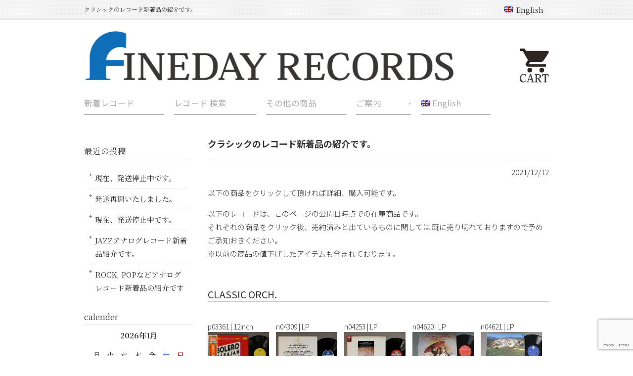

--- FILE ---
content_type: text/html; charset=UTF-8
request_url: https://www.fineday.co.jp/newitem/2815/%E3%82%AF%E3%83%A9%E3%82%B7%E3%83%83%E3%82%AF%E3%81%AE%E3%83%AC%E3%82%B3%E3%83%BC%E3%83%89%E6%96%B0%E7%9D%80%E5%93%81%E3%81%AE%E7%B4%B9%E4%BB%8B%E3%81%A7%E3%81%99%E3%80%82-17
body_size: 25465
content:
<!DOCTYPE html>
<html lang="ja">
<head>
<!-- Global site tag (gtag.js) - Google Analytics -->
<script async src="https://www.googletagmanager.com/gtag/js?id=UA-43703694-1"></script>
<script>
window.dataLayer = window.dataLayer || [];
function gtag(){dataLayer.push(arguments);}
gtag('js', new Date());

gtag('config', 'UA-43703694-1', { 'optimize_id': 'GTM-TP4372Z'});
</script>

<meta charset="UTF-8">
<meta name="viewport" content="width=device-width, user-scalable=yes, maximum-scale=1.0, minimum-scale=1.0">
<meta name="google-site-verification" content="9ymsVgS2HHBCVnqI12RQduGeQmxQtuXwl5XUFZZAWq4" />
<meta name="description" content="クラシックのレコード新着品の紹介です。 - FINEDAY RECORDS ファインデーレコーズ - アナログレコード専門店 通信販売">
<title>クラシックのレコード新着品の紹介です。 - FINEDAY RECORDS ファインデーレコーズFINEDAY RECORDS ファインデーレコーズ</title>
	<link href="https://fonts.googleapis.com/css?family=Noto+Sans+JP:300,400,500,700,900|Noto+Serif+JP:300,400,500,600,700,900&amp;subset=japanese" rel="stylesheet">
<link rel="profile" href="https://gmpg.org/xfn/11">
<link rel="stylesheet" type="text/css" media="all" href="https://www.fineday.co.jp/blog/wp-content/themes/fineday/style.css">
<link rel="pingback" href="https://www.fineday.co.jp/blog/xmlrpc.php">
<!--[if lt IE 9]>
<script src="https://www.fineday.co.jp/blog/wp-content/themes/fineday/js/html5.js"></script>
<script src="https://www.fineday.co.jp/blog/wp-content/themes/fineday/js/css3-mediaqueries.js"></script>
<![endif]-->
<meta name='robots' content='index, follow, max-image-preview:large, max-snippet:-1, max-video-preview:-1' />
<link rel="alternate" hreflang="ja" href="https://www.fineday.co.jp/newitem/2815/%e3%82%af%e3%83%a9%e3%82%b7%e3%83%83%e3%82%af%e3%81%ae%e3%83%ac%e3%82%b3%e3%83%bc%e3%83%89%e6%96%b0%e7%9d%80%e5%93%81%e3%81%ae%e7%b4%b9%e4%bb%8b%e3%81%a7%e3%81%99%e3%80%82-17/%20" />
<link rel="alternate" hreflang="en-us" href="https://www.fineday.co.jp/newitem-en/2818/classic-vinyl-record-new-arrivals-14/%20?lang=en" />
<link rel="alternate" hreflang="x-default" href="https://www.fineday.co.jp/newitem/2815/%e3%82%af%e3%83%a9%e3%82%b7%e3%83%83%e3%82%af%e3%81%ae%e3%83%ac%e3%82%b3%e3%83%bc%e3%83%89%e6%96%b0%e7%9d%80%e5%93%81%e3%81%ae%e7%b4%b9%e4%bb%8b%e3%81%a7%e3%81%99%e3%80%82-17/%20" />

	<!-- This site is optimized with the Yoast SEO plugin v20.6 - https://yoast.com/wordpress/plugins/seo/ -->
	<link rel="canonical" href="https://www.fineday.co.jp/newitem/2815/クラシックのレコード新着品の紹介です。-17/%20" />
	<meta property="og:locale" content="ja_JP" />
	<meta property="og:type" content="article" />
	<meta property="og:title" content="クラシックのレコード新着品の紹介です。 - FINEDAY RECORDS ファインデーレコーズ" />
	<meta property="og:description" content="以下の商品をクリックして頂ければ詳細、購入可能です。 以下のレコードは、このページの公開日時点での在庫商品です。 ​それぞれの商品をクリック後、売約済みと出ているものに関しては 既に売り切れておりますので予めご承知おきく ..." />
	<meta property="og:url" content="https://www.fineday.co.jp/newitem/2815/クラシックのレコード新着品の紹介です。-17/ " />
	<meta property="og:site_name" content="FINEDAY RECORDS ファインデーレコーズ" />
	<meta property="article:publisher" content="https://www.facebook.com/FinedayRecords/" />
	<meta property="article:published_time" content="2021-12-12T10:33:22+00:00" />
	<meta property="article:modified_time" content="2021-12-12T10:33:31+00:00" />
	<meta property="og:image" content="https://www.fineday.co.jp/blog/wp-content/uploads/2021/12/ae46b1f460ee46f789c27b264a6cb421.jpg" />
	<meta property="og:image:width" content="1500" />
	<meta property="og:image:height" content="1000" />
	<meta property="og:image:type" content="image/jpeg" />
	<meta name="author" content="umads" />
	<meta name="twitter:card" content="summary_large_image" />
	<meta name="twitter:creator" content="@FINEDAY_RECORDS" />
	<meta name="twitter:site" content="@FINEDAY_RECORDS" />
	<meta name="twitter:label1" content="執筆者" />
	<meta name="twitter:data1" content="umads" />
	<meta name="twitter:label2" content="推定読み取り時間" />
	<meta name="twitter:data2" content="49分" />
	<script type="application/ld+json" class="yoast-schema-graph">{"@context":"https://schema.org","@graph":[{"@type":"Article","@id":"https://www.fineday.co.jp/newitem/2815/%e3%82%af%e3%83%a9%e3%82%b7%e3%83%83%e3%82%af%e3%81%ae%e3%83%ac%e3%82%b3%e3%83%bc%e3%83%89%e6%96%b0%e7%9d%80%e5%93%81%e3%81%ae%e7%b4%b9%e4%bb%8b%e3%81%a7%e3%81%99%e3%80%82-17/%20#article","isPartOf":{"@id":"https://www.fineday.co.jp/newitem/2815/%e3%82%af%e3%83%a9%e3%82%b7%e3%83%83%e3%82%af%e3%81%ae%e3%83%ac%e3%82%b3%e3%83%bc%e3%83%89%e6%96%b0%e7%9d%80%e5%93%81%e3%81%ae%e7%b4%b9%e4%bb%8b%e3%81%a7%e3%81%99%e3%80%82-17/%20"},"author":{"name":"umads","@id":"https://www.fineday.co.jp/#/schema/person/03d3ddf7b4f0572d82988166121f0fa1"},"headline":"クラシックのレコード新着品の紹介です。","datePublished":"2021-12-12T10:33:22+00:00","dateModified":"2021-12-12T10:33:31+00:00","mainEntityOfPage":{"@id":"https://www.fineday.co.jp/newitem/2815/%e3%82%af%e3%83%a9%e3%82%b7%e3%83%83%e3%82%af%e3%81%ae%e3%83%ac%e3%82%b3%e3%83%bc%e3%83%89%e6%96%b0%e7%9d%80%e5%93%81%e3%81%ae%e7%b4%b9%e4%bb%8b%e3%81%a7%e3%81%99%e3%80%82-17/%20"},"wordCount":1753,"commentCount":0,"publisher":{"@id":"https://www.fineday.co.jp/#organization"},"image":{"@id":"https://www.fineday.co.jp/newitem/2815/%e3%82%af%e3%83%a9%e3%82%b7%e3%83%83%e3%82%af%e3%81%ae%e3%83%ac%e3%82%b3%e3%83%bc%e3%83%89%e6%96%b0%e7%9d%80%e5%93%81%e3%81%ae%e7%b4%b9%e4%bb%8b%e3%81%a7%e3%81%99%e3%80%82-17/%20#primaryimage"},"thumbnailUrl":"https://www.fineday.co.jp/blog/wp-content/uploads/2021/12/ae46b1f460ee46f789c27b264a6cb421.jpg","articleSection":["新着品情報","新着情報"],"inLanguage":"ja","potentialAction":[{"@type":"CommentAction","name":"Comment","target":["https://www.fineday.co.jp/newitem/2815/%e3%82%af%e3%83%a9%e3%82%b7%e3%83%83%e3%82%af%e3%81%ae%e3%83%ac%e3%82%b3%e3%83%bc%e3%83%89%e6%96%b0%e7%9d%80%e5%93%81%e3%81%ae%e7%b4%b9%e4%bb%8b%e3%81%a7%e3%81%99%e3%80%82-17/%20#respond"]}]},{"@type":"WebPage","@id":"https://www.fineday.co.jp/newitem/2815/%e3%82%af%e3%83%a9%e3%82%b7%e3%83%83%e3%82%af%e3%81%ae%e3%83%ac%e3%82%b3%e3%83%bc%e3%83%89%e6%96%b0%e7%9d%80%e5%93%81%e3%81%ae%e7%b4%b9%e4%bb%8b%e3%81%a7%e3%81%99%e3%80%82-17/%20","url":"https://www.fineday.co.jp/newitem/2815/%e3%82%af%e3%83%a9%e3%82%b7%e3%83%83%e3%82%af%e3%81%ae%e3%83%ac%e3%82%b3%e3%83%bc%e3%83%89%e6%96%b0%e7%9d%80%e5%93%81%e3%81%ae%e7%b4%b9%e4%bb%8b%e3%81%a7%e3%81%99%e3%80%82-17/%20","name":"クラシックのレコード新着品の紹介です。 - FINEDAY RECORDS ファインデーレコーズ","isPartOf":{"@id":"https://www.fineday.co.jp/#website"},"primaryImageOfPage":{"@id":"https://www.fineday.co.jp/newitem/2815/%e3%82%af%e3%83%a9%e3%82%b7%e3%83%83%e3%82%af%e3%81%ae%e3%83%ac%e3%82%b3%e3%83%bc%e3%83%89%e6%96%b0%e7%9d%80%e5%93%81%e3%81%ae%e7%b4%b9%e4%bb%8b%e3%81%a7%e3%81%99%e3%80%82-17/%20#primaryimage"},"image":{"@id":"https://www.fineday.co.jp/newitem/2815/%e3%82%af%e3%83%a9%e3%82%b7%e3%83%83%e3%82%af%e3%81%ae%e3%83%ac%e3%82%b3%e3%83%bc%e3%83%89%e6%96%b0%e7%9d%80%e5%93%81%e3%81%ae%e7%b4%b9%e4%bb%8b%e3%81%a7%e3%81%99%e3%80%82-17/%20#primaryimage"},"thumbnailUrl":"https://www.fineday.co.jp/blog/wp-content/uploads/2021/12/ae46b1f460ee46f789c27b264a6cb421.jpg","datePublished":"2021-12-12T10:33:22+00:00","dateModified":"2021-12-12T10:33:31+00:00","breadcrumb":{"@id":"https://www.fineday.co.jp/newitem/2815/%e3%82%af%e3%83%a9%e3%82%b7%e3%83%83%e3%82%af%e3%81%ae%e3%83%ac%e3%82%b3%e3%83%bc%e3%83%89%e6%96%b0%e7%9d%80%e5%93%81%e3%81%ae%e7%b4%b9%e4%bb%8b%e3%81%a7%e3%81%99%e3%80%82-17/%20#breadcrumb"},"inLanguage":"ja","potentialAction":[{"@type":"ReadAction","target":["https://www.fineday.co.jp/newitem/2815/%e3%82%af%e3%83%a9%e3%82%b7%e3%83%83%e3%82%af%e3%81%ae%e3%83%ac%e3%82%b3%e3%83%bc%e3%83%89%e6%96%b0%e7%9d%80%e5%93%81%e3%81%ae%e7%b4%b9%e4%bb%8b%e3%81%a7%e3%81%99%e3%80%82-17/%20"]}]},{"@type":"ImageObject","inLanguage":"ja","@id":"https://www.fineday.co.jp/newitem/2815/%e3%82%af%e3%83%a9%e3%82%b7%e3%83%83%e3%82%af%e3%81%ae%e3%83%ac%e3%82%b3%e3%83%bc%e3%83%89%e6%96%b0%e7%9d%80%e5%93%81%e3%81%ae%e7%b4%b9%e4%bb%8b%e3%81%a7%e3%81%99%e3%80%82-17/%20#primaryimage","url":"https://www.fineday.co.jp/blog/wp-content/uploads/2021/12/ae46b1f460ee46f789c27b264a6cb421.jpg","contentUrl":"https://www.fineday.co.jp/blog/wp-content/uploads/2021/12/ae46b1f460ee46f789c27b264a6cb421.jpg","width":1500,"height":1000,"caption":"new item picture"},{"@type":"BreadcrumbList","@id":"https://www.fineday.co.jp/newitem/2815/%e3%82%af%e3%83%a9%e3%82%b7%e3%83%83%e3%82%af%e3%81%ae%e3%83%ac%e3%82%b3%e3%83%bc%e3%83%89%e6%96%b0%e7%9d%80%e5%93%81%e3%81%ae%e7%b4%b9%e4%bb%8b%e3%81%a7%e3%81%99%e3%80%82-17/%20#breadcrumb","itemListElement":[{"@type":"ListItem","position":1,"name":"ホーム","item":"https://www.fineday.co.jp/"},{"@type":"ListItem","position":2,"name":"クラシックのレコード新着品の紹介です。"}]},{"@type":"WebSite","@id":"https://www.fineday.co.jp/#website","url":"https://www.fineday.co.jp/","name":"FINEDAY RECORDS ファインデーレコーズ","description":"アナログレコード専門店 通信販売","publisher":{"@id":"https://www.fineday.co.jp/#organization"},"potentialAction":[{"@type":"SearchAction","target":{"@type":"EntryPoint","urlTemplate":"https://www.fineday.co.jp/?s={search_term_string}"},"query-input":"required name=search_term_string"}],"inLanguage":"ja"},{"@type":"Organization","@id":"https://www.fineday.co.jp/#organization","name":"Fineday Records","url":"https://www.fineday.co.jp/","logo":{"@type":"ImageObject","inLanguage":"ja","@id":"https://www.fineday.co.jp/#/schema/logo/image/","url":"https://www.fineday.co.jp/blog/wp-content/uploads/2019/07/logo_1.png","contentUrl":"https://www.fineday.co.jp/blog/wp-content/uploads/2019/07/logo_1.png","width":300,"height":105,"caption":"Fineday Records"},"image":{"@id":"https://www.fineday.co.jp/#/schema/logo/image/"},"sameAs":["https://www.facebook.com/FinedayRecords/","https://twitter.com/FINEDAY_RECORDS"]},{"@type":"Person","@id":"https://www.fineday.co.jp/#/schema/person/03d3ddf7b4f0572d82988166121f0fa1","name":"umads","image":{"@type":"ImageObject","inLanguage":"ja","@id":"https://www.fineday.co.jp/#/schema/person/image/","url":"https://secure.gravatar.com/avatar/371ff37366fabaa6904f7c0133467298?s=96&d=mm&r=g","contentUrl":"https://secure.gravatar.com/avatar/371ff37366fabaa6904f7c0133467298?s=96&d=mm&r=g","caption":"umads"}}]}</script>
	<!-- / Yoast SEO plugin. -->


<link rel='dns-prefetch' href='//s.w.org' />
<link rel='dns-prefetch' href='//c0.wp.com' />
<link rel="alternate" type="application/rss+xml" title="FINEDAY RECORDS ファインデーレコーズ &raquo; クラシックのレコード新着品の紹介です。 のコメントのフィード" href="https://www.fineday.co.jp/newitem/2815/%e3%82%af%e3%83%a9%e3%82%b7%e3%83%83%e3%82%af%e3%81%ae%e3%83%ac%e3%82%b3%e3%83%bc%e3%83%89%e6%96%b0%e7%9d%80%e5%93%81%e3%81%ae%e7%b4%b9%e4%bb%8b%e3%81%a7%e3%81%99%e3%80%82-17/%20/feed" />
<script type="text/javascript">
window._wpemojiSettings = {"baseUrl":"https:\/\/s.w.org\/images\/core\/emoji\/14.0.0\/72x72\/","ext":".png","svgUrl":"https:\/\/s.w.org\/images\/core\/emoji\/14.0.0\/svg\/","svgExt":".svg","source":{"concatemoji":"https:\/\/www.fineday.co.jp\/blog\/wp-includes\/js\/wp-emoji-release.min.js?ver=6.0.11"}};
/*! This file is auto-generated */
!function(e,a,t){var n,r,o,i=a.createElement("canvas"),p=i.getContext&&i.getContext("2d");function s(e,t){var a=String.fromCharCode,e=(p.clearRect(0,0,i.width,i.height),p.fillText(a.apply(this,e),0,0),i.toDataURL());return p.clearRect(0,0,i.width,i.height),p.fillText(a.apply(this,t),0,0),e===i.toDataURL()}function c(e){var t=a.createElement("script");t.src=e,t.defer=t.type="text/javascript",a.getElementsByTagName("head")[0].appendChild(t)}for(o=Array("flag","emoji"),t.supports={everything:!0,everythingExceptFlag:!0},r=0;r<o.length;r++)t.supports[o[r]]=function(e){if(!p||!p.fillText)return!1;switch(p.textBaseline="top",p.font="600 32px Arial",e){case"flag":return s([127987,65039,8205,9895,65039],[127987,65039,8203,9895,65039])?!1:!s([55356,56826,55356,56819],[55356,56826,8203,55356,56819])&&!s([55356,57332,56128,56423,56128,56418,56128,56421,56128,56430,56128,56423,56128,56447],[55356,57332,8203,56128,56423,8203,56128,56418,8203,56128,56421,8203,56128,56430,8203,56128,56423,8203,56128,56447]);case"emoji":return!s([129777,127995,8205,129778,127999],[129777,127995,8203,129778,127999])}return!1}(o[r]),t.supports.everything=t.supports.everything&&t.supports[o[r]],"flag"!==o[r]&&(t.supports.everythingExceptFlag=t.supports.everythingExceptFlag&&t.supports[o[r]]);t.supports.everythingExceptFlag=t.supports.everythingExceptFlag&&!t.supports.flag,t.DOMReady=!1,t.readyCallback=function(){t.DOMReady=!0},t.supports.everything||(n=function(){t.readyCallback()},a.addEventListener?(a.addEventListener("DOMContentLoaded",n,!1),e.addEventListener("load",n,!1)):(e.attachEvent("onload",n),a.attachEvent("onreadystatechange",function(){"complete"===a.readyState&&t.readyCallback()})),(e=t.source||{}).concatemoji?c(e.concatemoji):e.wpemoji&&e.twemoji&&(c(e.twemoji),c(e.wpemoji)))}(window,document,window._wpemojiSettings);
</script>
<style type="text/css">
img.wp-smiley,
img.emoji {
	display: inline !important;
	border: none !important;
	box-shadow: none !important;
	height: 1em !important;
	width: 1em !important;
	margin: 0 0.07em !important;
	vertical-align: -0.1em !important;
	background: none !important;
	padding: 0 !important;
}
</style>
	<link rel='stylesheet' id='wp-block-library-css'  href='https://c0.wp.com/c/6.0.11/wp-includes/css/dist/block-library/style.min.css' type='text/css' media='all' />
<style id='wp-block-library-inline-css' type='text/css'>
.has-text-align-justify{text-align:justify;}
</style>
<link rel='stylesheet' id='mediaelement-css'  href='https://c0.wp.com/c/6.0.11/wp-includes/js/mediaelement/mediaelementplayer-legacy.min.css' type='text/css' media='all' />
<link rel='stylesheet' id='wp-mediaelement-css'  href='https://c0.wp.com/c/6.0.11/wp-includes/js/mediaelement/wp-mediaelement.min.css' type='text/css' media='all' />
<style id='global-styles-inline-css' type='text/css'>
body{--wp--preset--color--black: #000000;--wp--preset--color--cyan-bluish-gray: #abb8c3;--wp--preset--color--white: #ffffff;--wp--preset--color--pale-pink: #f78da7;--wp--preset--color--vivid-red: #cf2e2e;--wp--preset--color--luminous-vivid-orange: #ff6900;--wp--preset--color--luminous-vivid-amber: #fcb900;--wp--preset--color--light-green-cyan: #7bdcb5;--wp--preset--color--vivid-green-cyan: #00d084;--wp--preset--color--pale-cyan-blue: #8ed1fc;--wp--preset--color--vivid-cyan-blue: #0693e3;--wp--preset--color--vivid-purple: #9b51e0;--wp--preset--gradient--vivid-cyan-blue-to-vivid-purple: linear-gradient(135deg,rgba(6,147,227,1) 0%,rgb(155,81,224) 100%);--wp--preset--gradient--light-green-cyan-to-vivid-green-cyan: linear-gradient(135deg,rgb(122,220,180) 0%,rgb(0,208,130) 100%);--wp--preset--gradient--luminous-vivid-amber-to-luminous-vivid-orange: linear-gradient(135deg,rgba(252,185,0,1) 0%,rgba(255,105,0,1) 100%);--wp--preset--gradient--luminous-vivid-orange-to-vivid-red: linear-gradient(135deg,rgba(255,105,0,1) 0%,rgb(207,46,46) 100%);--wp--preset--gradient--very-light-gray-to-cyan-bluish-gray: linear-gradient(135deg,rgb(238,238,238) 0%,rgb(169,184,195) 100%);--wp--preset--gradient--cool-to-warm-spectrum: linear-gradient(135deg,rgb(74,234,220) 0%,rgb(151,120,209) 20%,rgb(207,42,186) 40%,rgb(238,44,130) 60%,rgb(251,105,98) 80%,rgb(254,248,76) 100%);--wp--preset--gradient--blush-light-purple: linear-gradient(135deg,rgb(255,206,236) 0%,rgb(152,150,240) 100%);--wp--preset--gradient--blush-bordeaux: linear-gradient(135deg,rgb(254,205,165) 0%,rgb(254,45,45) 50%,rgb(107,0,62) 100%);--wp--preset--gradient--luminous-dusk: linear-gradient(135deg,rgb(255,203,112) 0%,rgb(199,81,192) 50%,rgb(65,88,208) 100%);--wp--preset--gradient--pale-ocean: linear-gradient(135deg,rgb(255,245,203) 0%,rgb(182,227,212) 50%,rgb(51,167,181) 100%);--wp--preset--gradient--electric-grass: linear-gradient(135deg,rgb(202,248,128) 0%,rgb(113,206,126) 100%);--wp--preset--gradient--midnight: linear-gradient(135deg,rgb(2,3,129) 0%,rgb(40,116,252) 100%);--wp--preset--duotone--dark-grayscale: url('#wp-duotone-dark-grayscale');--wp--preset--duotone--grayscale: url('#wp-duotone-grayscale');--wp--preset--duotone--purple-yellow: url('#wp-duotone-purple-yellow');--wp--preset--duotone--blue-red: url('#wp-duotone-blue-red');--wp--preset--duotone--midnight: url('#wp-duotone-midnight');--wp--preset--duotone--magenta-yellow: url('#wp-duotone-magenta-yellow');--wp--preset--duotone--purple-green: url('#wp-duotone-purple-green');--wp--preset--duotone--blue-orange: url('#wp-duotone-blue-orange');--wp--preset--font-size--small: 13px;--wp--preset--font-size--medium: 20px;--wp--preset--font-size--large: 36px;--wp--preset--font-size--x-large: 42px;}.has-black-color{color: var(--wp--preset--color--black) !important;}.has-cyan-bluish-gray-color{color: var(--wp--preset--color--cyan-bluish-gray) !important;}.has-white-color{color: var(--wp--preset--color--white) !important;}.has-pale-pink-color{color: var(--wp--preset--color--pale-pink) !important;}.has-vivid-red-color{color: var(--wp--preset--color--vivid-red) !important;}.has-luminous-vivid-orange-color{color: var(--wp--preset--color--luminous-vivid-orange) !important;}.has-luminous-vivid-amber-color{color: var(--wp--preset--color--luminous-vivid-amber) !important;}.has-light-green-cyan-color{color: var(--wp--preset--color--light-green-cyan) !important;}.has-vivid-green-cyan-color{color: var(--wp--preset--color--vivid-green-cyan) !important;}.has-pale-cyan-blue-color{color: var(--wp--preset--color--pale-cyan-blue) !important;}.has-vivid-cyan-blue-color{color: var(--wp--preset--color--vivid-cyan-blue) !important;}.has-vivid-purple-color{color: var(--wp--preset--color--vivid-purple) !important;}.has-black-background-color{background-color: var(--wp--preset--color--black) !important;}.has-cyan-bluish-gray-background-color{background-color: var(--wp--preset--color--cyan-bluish-gray) !important;}.has-white-background-color{background-color: var(--wp--preset--color--white) !important;}.has-pale-pink-background-color{background-color: var(--wp--preset--color--pale-pink) !important;}.has-vivid-red-background-color{background-color: var(--wp--preset--color--vivid-red) !important;}.has-luminous-vivid-orange-background-color{background-color: var(--wp--preset--color--luminous-vivid-orange) !important;}.has-luminous-vivid-amber-background-color{background-color: var(--wp--preset--color--luminous-vivid-amber) !important;}.has-light-green-cyan-background-color{background-color: var(--wp--preset--color--light-green-cyan) !important;}.has-vivid-green-cyan-background-color{background-color: var(--wp--preset--color--vivid-green-cyan) !important;}.has-pale-cyan-blue-background-color{background-color: var(--wp--preset--color--pale-cyan-blue) !important;}.has-vivid-cyan-blue-background-color{background-color: var(--wp--preset--color--vivid-cyan-blue) !important;}.has-vivid-purple-background-color{background-color: var(--wp--preset--color--vivid-purple) !important;}.has-black-border-color{border-color: var(--wp--preset--color--black) !important;}.has-cyan-bluish-gray-border-color{border-color: var(--wp--preset--color--cyan-bluish-gray) !important;}.has-white-border-color{border-color: var(--wp--preset--color--white) !important;}.has-pale-pink-border-color{border-color: var(--wp--preset--color--pale-pink) !important;}.has-vivid-red-border-color{border-color: var(--wp--preset--color--vivid-red) !important;}.has-luminous-vivid-orange-border-color{border-color: var(--wp--preset--color--luminous-vivid-orange) !important;}.has-luminous-vivid-amber-border-color{border-color: var(--wp--preset--color--luminous-vivid-amber) !important;}.has-light-green-cyan-border-color{border-color: var(--wp--preset--color--light-green-cyan) !important;}.has-vivid-green-cyan-border-color{border-color: var(--wp--preset--color--vivid-green-cyan) !important;}.has-pale-cyan-blue-border-color{border-color: var(--wp--preset--color--pale-cyan-blue) !important;}.has-vivid-cyan-blue-border-color{border-color: var(--wp--preset--color--vivid-cyan-blue) !important;}.has-vivid-purple-border-color{border-color: var(--wp--preset--color--vivid-purple) !important;}.has-vivid-cyan-blue-to-vivid-purple-gradient-background{background: var(--wp--preset--gradient--vivid-cyan-blue-to-vivid-purple) !important;}.has-light-green-cyan-to-vivid-green-cyan-gradient-background{background: var(--wp--preset--gradient--light-green-cyan-to-vivid-green-cyan) !important;}.has-luminous-vivid-amber-to-luminous-vivid-orange-gradient-background{background: var(--wp--preset--gradient--luminous-vivid-amber-to-luminous-vivid-orange) !important;}.has-luminous-vivid-orange-to-vivid-red-gradient-background{background: var(--wp--preset--gradient--luminous-vivid-orange-to-vivid-red) !important;}.has-very-light-gray-to-cyan-bluish-gray-gradient-background{background: var(--wp--preset--gradient--very-light-gray-to-cyan-bluish-gray) !important;}.has-cool-to-warm-spectrum-gradient-background{background: var(--wp--preset--gradient--cool-to-warm-spectrum) !important;}.has-blush-light-purple-gradient-background{background: var(--wp--preset--gradient--blush-light-purple) !important;}.has-blush-bordeaux-gradient-background{background: var(--wp--preset--gradient--blush-bordeaux) !important;}.has-luminous-dusk-gradient-background{background: var(--wp--preset--gradient--luminous-dusk) !important;}.has-pale-ocean-gradient-background{background: var(--wp--preset--gradient--pale-ocean) !important;}.has-electric-grass-gradient-background{background: var(--wp--preset--gradient--electric-grass) !important;}.has-midnight-gradient-background{background: var(--wp--preset--gradient--midnight) !important;}.has-small-font-size{font-size: var(--wp--preset--font-size--small) !important;}.has-medium-font-size{font-size: var(--wp--preset--font-size--medium) !important;}.has-large-font-size{font-size: var(--wp--preset--font-size--large) !important;}.has-x-large-font-size{font-size: var(--wp--preset--font-size--x-large) !important;}
</style>
<link rel='stylesheet' id='contact-form-7-css'  href='https://www.fineday.co.jp/blog/wp-content/plugins/contact-form-7/includes/css/styles.css?ver=5.7.7' type='text/css' media='all' />
<link rel='stylesheet' id='wpml-legacy-horizontal-list-0-css'  href='https://www.fineday.co.jp/blog/wp-content/plugins/sitepress-multilingual-cms/templates/language-switchers/legacy-list-horizontal/style.min.css?ver=1' type='text/css' media='all' />
<style id='wpml-legacy-horizontal-list-0-inline-css' type='text/css'>
.wpml-ls-statics-shortcode_actions, .wpml-ls-statics-shortcode_actions .wpml-ls-sub-menu, .wpml-ls-statics-shortcode_actions a {border-color:#cdcdcd;}.wpml-ls-statics-shortcode_actions a, .wpml-ls-statics-shortcode_actions .wpml-ls-sub-menu a, .wpml-ls-statics-shortcode_actions .wpml-ls-sub-menu a:link, .wpml-ls-statics-shortcode_actions li:not(.wpml-ls-current-language) .wpml-ls-link, .wpml-ls-statics-shortcode_actions li:not(.wpml-ls-current-language) .wpml-ls-link:link {color:#444444;background-color:#ffffff;}.wpml-ls-statics-shortcode_actions .wpml-ls-sub-menu a:hover,.wpml-ls-statics-shortcode_actions .wpml-ls-sub-menu a:focus, .wpml-ls-statics-shortcode_actions .wpml-ls-sub-menu a:link:hover, .wpml-ls-statics-shortcode_actions .wpml-ls-sub-menu a:link:focus {color:#000000;background-color:#eeeeee;}.wpml-ls-statics-shortcode_actions .wpml-ls-current-language > a {color:#444444;background-color:#ffffff;}.wpml-ls-statics-shortcode_actions .wpml-ls-current-language:hover>a, .wpml-ls-statics-shortcode_actions .wpml-ls-current-language>a:focus {color:#000000;background-color:#eeeeee;}
</style>
<link rel='stylesheet' id='wpml-legacy-vertical-list-0-css'  href='https://www.fineday.co.jp/blog/wp-content/plugins/sitepress-multilingual-cms/templates/language-switchers/legacy-list-vertical/style.min.css?ver=1' type='text/css' media='all' />
<link rel='stylesheet' id='wpml-menu-item-0-css'  href='https://www.fineday.co.jp/blog/wp-content/plugins/sitepress-multilingual-cms/templates/language-switchers/menu-item/style.min.css?ver=1' type='text/css' media='all' />
<link rel='stylesheet' id='jetpack_css-css'  href='https://c0.wp.com/p/jetpack/12.0.2/css/jetpack.css' type='text/css' media='all' />
<script type='text/javascript' src='https://c0.wp.com/c/6.0.11/wp-includes/js/jquery/jquery.min.js' id='jquery-core-js'></script>
<script type='text/javascript' src='https://c0.wp.com/c/6.0.11/wp-includes/js/jquery/jquery-migrate.min.js' id='jquery-migrate-js'></script>
<link rel="https://api.w.org/" href="https://www.fineday.co.jp/wp-json/" /><link rel="alternate" type="application/json" href="https://www.fineday.co.jp/wp-json/wp/v2/posts/2815" /><link rel="EditURI" type="application/rsd+xml" title="RSD" href="https://www.fineday.co.jp/blog/xmlrpc.php?rsd" />
<link rel="wlwmanifest" type="application/wlwmanifest+xml" href="https://www.fineday.co.jp/blog/wp-includes/wlwmanifest.xml" /> 
<link rel='shortlink' href='https://www.fineday.co.jp/?p=2815' />
<link rel="alternate" type="application/json+oembed" href="https://www.fineday.co.jp/wp-json/oembed/1.0/embed?url=https%3A%2F%2Fwww.fineday.co.jp%2Fnewitem%2F2815%2F%25e3%2582%25af%25e3%2583%25a9%25e3%2582%25b7%25e3%2583%2583%25e3%2582%25af%25e3%2581%25ae%25e3%2583%25ac%25e3%2582%25b3%25e3%2583%25bc%25e3%2583%2589%25e6%2596%25b0%25e7%259d%2580%25e5%2593%2581%25e3%2581%25ae%25e7%25b4%25b9%25e4%25bb%258b%25e3%2581%25a7%25e3%2581%2599%25e3%2580%2582-17%2F%2520" />
<link rel="alternate" type="text/xml+oembed" href="https://www.fineday.co.jp/wp-json/oembed/1.0/embed?url=https%3A%2F%2Fwww.fineday.co.jp%2Fnewitem%2F2815%2F%25e3%2582%25af%25e3%2583%25a9%25e3%2582%25b7%25e3%2583%2583%25e3%2582%25af%25e3%2581%25ae%25e3%2583%25ac%25e3%2582%25b3%25e3%2583%25bc%25e3%2583%2589%25e6%2596%25b0%25e7%259d%2580%25e5%2593%2581%25e3%2581%25ae%25e7%25b4%25b9%25e4%25bb%258b%25e3%2581%25a7%25e3%2581%2599%25e3%2580%2582-17%2F%2520&#038;format=xml" />
<meta name="generator" content="WPML ver:4.8.6 stt:1,28;" />
	<style>img#wpstats{display:none}</style>
		<link rel="icon" href="https://www.fineday.co.jp/blog/wp-content/uploads/2019/07/cropped-アートボード-105-32x32.png" sizes="32x32" />
<link rel="icon" href="https://www.fineday.co.jp/blog/wp-content/uploads/2019/07/cropped-アートボード-105-192x192.png" sizes="192x192" />
<link rel="apple-touch-icon" href="https://www.fineday.co.jp/blog/wp-content/uploads/2019/07/cropped-アートボード-105-180x180.png" />
<meta name="msapplication-TileImage" content="https://www.fineday.co.jp/blog/wp-content/uploads/2019/07/cropped-アートボード-105-270x270.png" />
<script src="https://www.fineday.co.jp/blog/wp-content/themes/fineday/js/jquery1.7.2.min.js"></script>
<script src="https://www.fineday.co.jp/blog/wp-content/themes/fineday/js/script.js"></script>

<!-- ���� google adwords ���� -->
<script type="text/javascript">
/* <![CDATA[ */
var google_conversion_id = 1003828261;
var google_custom_params = window.google_tag_params;
var google_remarketing_only = true;
/* ]]> */
</script>
<script type="text/javascript" src="//www.googleadservices.com/pagead/conversion.js">
</script>
<noscript>
<div style="display:inline;">
<img height="1" width="1" style="border-style:none;" alt="" src="//googleads.g.doubleclick.net/pagead/viewthroughconversion/1003828261/?value=0&amp;guid=ON&amp;script=0"/>
</div>
</noscript>
<!-- ���� google adwords ���� -->

</head>

<body data-rsssl=1>
<header id="header" role="banner">
	<div class="bg">
  	<div class="inner">
			<h1>クラシックのレコード新着品の紹介です。</h1>
			<div class="hata"><div class="ad-header-widget">
<div class="lang_sel_list_vertical wpml-ls-sidebars-header-right wpml-ls wpml-ls-legacy-list-vertical" id="lang_sel_list">
	<ul role="menu">

					<li class="icl-en wpml-ls-slot-header-right wpml-ls-item wpml-ls-item-en wpml-ls-first-item wpml-ls-last-item wpml-ls-item-legacy-list-vertical" role="none">
				<a href="https://www.fineday.co.jp/newitem-en/2818/classic-vinyl-record-new-arrivals-14/%20?lang=en" class="wpml-ls-link" role="menuitem" aria-label="Englishに切り替える" title="Englishに切り替える">
					            <img
            class="wpml-ls-flag iclflag"
            src="https://www.fineday.co.jp/blog/wp-content/plugins/sitepress-multilingual-cms/res/flags/en.png"
            alt=""
            
            
    /><span class="wpml-ls-native icl_lang_sel_native" lang="en">English</span></a>
			</li>
		
	</ul>
</div>
</div></div>
    </div> 

  

  </div>

	<div class="inner">
  <h2><a href="https://www.fineday.co.jp/" title="FINEDAY RECORDS ファインデーレコーズ" rel="home">
 <img src="https://www.fineday.co.jp/img/fineday_logo.png" alt="FINEDAY RECORDS ファインデーレコーズ"></a></h2>  


 <!--  <div class="sns">
<A href="https://www.fineday.co.jp/viewcart.php"><IMG src="https://www.fineday.co.jp/img/carton_head.png" border="0"></A><a href="https://twitter.com/FINEDAY_RECORDS" target="_blank"><img src="https://www.fineday.co.jp/blog/wp-content/themes/fineday/images/tw.png" width="33" height="33" alt="twitter"></a>
</div>
</div>-->
  <div class="sns">
<a href="https://www.fineday.co.jp/viewcart.php"><img src="https://www.fineday.co.jp/img/carton_head.png" border="0"></a>

</div>
</header>
  <nav id="mainNav">
    <div class="inner">
    <a class="menu" id="menu"><span>MENU</span></a>
		<div class="panel">   
    <ul><li id="menu-item-210" class="menu-item menu-item-type-custom menu-item-object-custom menu-item-210"><span><a href="https://www.fineday.co.jp/newrecord.php">新着レコード</a></span></li>
<li id="menu-item-199" class="menu-item menu-item-type-custom menu-item-object-custom menu-item-199"><span><a href="https://www.fineday.co.jp/search.php">レコード 検索</a></span></li>
<li id="menu-item-695" class="menu-item menu-item-type-custom menu-item-object-custom menu-item-695"><span><a href="https://www.fineday.co.jp/search_other.php">その他の商品</a></span></li>
<li id="menu-item-1947" class="menu-item menu-item-type-post_type menu-item-object-page menu-item-has-children menu-item-1947"><span><a href="https://www.fineday.co.jp/a-bout">ご案内</a></span>
<ul class="sub-menu">
	<li id="menu-item-365" class="menu-item menu-item-type-taxonomy menu-item-object-category current-post-ancestor current-menu-parent current-post-parent menu-item-365"><span><a href="https://www.fineday.co.jp/category/selling">新着情報</a></span></li>
	<li id="menu-item-1162" class="menu-item menu-item-type-post_type menu-item-object-page menu-item-1162"><span><a href="https://www.fineday.co.jp/kai_tori">買取について</a></span></li>
	<li id="menu-item-1985" class="menu-item menu-item-type-post_type menu-item-object-page menu-item-1985"><span><a href="https://www.fineday.co.jp/contact">お問い合わせ</a></span></li>
</ul>
</li>
<li id="menu-item-wpml-ls-5-en" class="menu-item-language menu-item wpml-ls-slot-5 wpml-ls-item wpml-ls-item-en wpml-ls-menu-item wpml-ls-first-item wpml-ls-last-item menu-item-type-wpml_ls_menu_item menu-item-object-wpml_ls_menu_item menu-item-wpml-ls-5-en"><span><a title="Englishに切り替える" href="https://www.fineday.co.jp/newitem-en/2818/classic-vinyl-record-new-arrivals-14/%20?lang=en" aria-label="Englishに切り替える" role="menuitem"><img
            class="wpml-ls-flag"
            src="https://www.fineday.co.jp/blog/wp-content/plugins/sitepress-multilingual-cms/res/flags/en.png"
            alt=""
            
            
    /><span class="wpml-ls-native" lang="en">English</span></a></span></li>
</ul>   
    </div>
    </div>
  </nav>
<div id="wrapper">

<div id="content">
<section>
		<article id="post-2815" class="content">
	  <header>  	
      <h2 class="title"><span>クラシックのレコード新着品の紹介です。</span></h2>     
    </header>
    <div class="post">
    <p class="dateLabel"><time datetime="2021-12-12">2021/12/12</time>
		
<p>以下の商品をクリックして頂ければ詳細、購入可能です。</p>



<p>以下のレコードは、このページの公開日時点での在庫商品です。 ​<br>それぞれの商品をクリック後、売約済みと出ているものに関しては 既に売り切れておりますので予めご承知おきください。<br>※以前の商品の値下げしたアイテムも含まれております。</p>



<div class="clear"></div>

<h3>CLASSIC ORCH.</h3>
<div class="data-box">
<a href=https://www.fineday.co.jp/detail_id_p03361.html>p03361 | 12inch</a>
<a href=https://www.fineday.co.jp/detail_id_p03361.html><img src="https://www.fineday.co.jp/goodsimage/p/03/p03361001s.jpg" align="absmiddle" border="0"></a>
<a href=https://www.fineday.co.jp/detail_id_p03361.html>924円 / 日本盤</a>
<a href=https://www.fineday.co.jp/detail_id_p03361.html>KARAJAN &#8211; BERLINER PHIL.カラヤン &#8211; ベルリン・フィル/RAVEL &#8211; BOLEROラヴェル &#8211; ボレロ(45回転レコード)</a></div>
<div class="data-box">
<a href=https://www.fineday.co.jp/detail_id_n04309.html>n04309 | LP</a>
<a href=https://www.fineday.co.jp/detail_id_n04309.html><img src="https://www.fineday.co.jp/goodsimage/n/04/n04309001s.jpg" align="absmiddle" border="0"></a>
<a href=https://www.fineday.co.jp/detail_id_n04309.html>880円 / 日本盤</a>
<a href=https://www.fineday.co.jp/detail_id_n04309.html>ALAIN-YVONNE LORIOD-BAUDOアラン-Y.ロリオ-ボド/CHAYNES-CONC. POUR ORGUE-CONC. POUR PIANOシェーヌ-オルガン協奏曲-ピアノ協奏曲</a></div>
<div class="data-box">
<a href=https://www.fineday.co.jp/detail_id_n04253.html>n04253 | LP</a>
<a href=https://www.fineday.co.jp/detail_id_n04253.html><img src="https://www.fineday.co.jp/goodsimage/n/04/n04253001s.jpg" align="absmiddle" border="0"></a>
<a href=https://www.fineday.co.jp/detail_id_n04253.html>1320円 / 日本盤</a>
<a href=https://www.fineday.co.jp/detail_id_n04253.html>ALFONSO MORENO &#038; DEBORAH MARIOTTIアルフォンソ・モレーノ &#038; デボラ・マリオッティ-エンリケ・バティス/RODRIGO-CONCIERTO MADRIGALロドリーゴ-マドリガル協奏曲-交響詩 青いゆりのために 他</a></div>
<div class="data-box">
<a href=https://www.fineday.co.jp/detail_id_n04620.html>n04620 | LP</a>
<a href=https://www.fineday.co.jp/detail_id_n04620.html><img src="https://www.fineday.co.jp/goodsimage/n/04/n04620001s.jpg" align="absmiddle" border="0"></a>
<a href=https://www.fineday.co.jp/detail_id_n04620.html>880円 / 日本盤</a>
<a href=https://www.fineday.co.jp/detail_id_n04620.html>ALICIA DE LARROCHAアリシア・デ・ラローチャ/GRANADOS GOYESCASグラナードス ゴイェスカス-全曲</a></div>
<div class="data-box">
<a href=https://www.fineday.co.jp/detail_id_n04621.html>n04621 | LP</a>
<a href=https://www.fineday.co.jp/detail_id_n04621.html><img src="https://www.fineday.co.jp/goodsimage/n/04/n04621001s.jpg" align="absmiddle" border="0"></a>
<a href=https://www.fineday.co.jp/detail_id_n04621.html>880円 / 日本盤</a>
<a href=https://www.fineday.co.jp/detail_id_n04621.html>ALICIA DE LARROCHAアリシア・デ・ラローチャ/GRANADOS DOCE DANZAS ESPANOLAS PARA PIANOグラナドス スペイン舞曲集 全曲</a></div>
<div class="data-box">
<a href=https://www.fineday.co.jp/detail_id_n04650.html>n04650 | LP</a>
<a href=https://www.fineday.co.jp/detail_id_n04650.html><img src="https://www.fineday.co.jp/goodsimage/n/04/n04650001s.jpg" align="absmiddle" border="0"></a>
<a href=https://www.fineday.co.jp/detail_id_n04650.html>1100円 / オランダ盤</a>
<a href=https://www.fineday.co.jp/detail_id_n04650.html>ANDERSEN/GRIEG SYM.</a></div>
<div class="data-box">
<a href=https://www.fineday.co.jp/detail_id_n04442.html>n04442 | LP</a>
<a href=https://www.fineday.co.jp/detail_id_n04442.html><img src="https://www.fineday.co.jp/goodsimage/n/04/n04442001s.jpg" align="absmiddle" border="0"></a>
<a href=https://www.fineday.co.jp/detail_id_n04442.html>770円 / 日本盤</a>
<a href=https://www.fineday.co.jp/detail_id_n04442.html>ANDRE PREVIN-ANDRE KOSTELANETZアンドレ・プレヴィン-アンドレ・コステラネッツ/GESHWIN-CONC. IN F &#038; RHAPSODY IN BLUEガーシュウィン-ヘ調のピアノ協奏曲-ラプソディ・イン・ブルー</a></div>
<div class="data-box">
<a href=https://www.fineday.co.jp/detail_id_n04299.html>n04299 | LP</a>
<a href=https://www.fineday.co.jp/detail_id_n04299.html><img src="https://www.fineday.co.jp/goodsimage/n/04/n04299001s.jpg" align="absmiddle" border="0"></a>
<a href=https://www.fineday.co.jp/detail_id_n04299.html>770円 / 日本盤</a>
<a href=https://www.fineday.co.jp/detail_id_n04299.html>ANSERMETアンセルメ/STRAVINSKY-APOLLON MUSAGETE -COMPLETE BALLETストラヴィンスキー-バレエ音楽 ミューズの神を率いるアポロ -全曲</a></div>
<div class="data-box">
<a href=https://www.fineday.co.jp/detail_id_n04313.html>n04313 | LP</a>
<a href=https://www.fineday.co.jp/detail_id_n04313.html><img src="https://www.fineday.co.jp/goodsimage/n/04/n04313001s.jpg" align="absmiddle" border="0"></a>
<a href=https://www.fineday.co.jp/detail_id_n04313.html>770円 / 日本盤</a>
<a href=https://www.fineday.co.jp/detail_id_n04313.html>ANSERMETアンセルメ/HONEGGER-SYM. NO2-A CHRISTMAS CANTATAオネゲル-交響曲 第2番-クリスマス・カンタータ</a></div>
<div class="data-box">
<a href=https://www.fineday.co.jp/detail_id_n04607.html>n04607 | LP</a>
<a href=https://www.fineday.co.jp/detail_id_n04607.html><img src="https://www.fineday.co.jp/goodsimage/n/04/n04607001s.jpg" align="absmiddle" border="0"></a>
<a href=https://www.fineday.co.jp/detail_id_n04607.html>880円 / 日本盤</a>
<a href=https://www.fineday.co.jp/detail_id_n04607.html>ANSERMETアンセルメ/ALBENIZ IBERIAアルベニス 組曲`イベリア`</a></div>
<div class="data-box">
<a href=https://www.fineday.co.jp/detail_id_p03362.html>p03362 | LP</a>
<a href=https://www.fineday.co.jp/detail_id_p03362.html><img src="https://www.fineday.co.jp/goodsimage/p/03/p03362001s.jpg" align="absmiddle" border="0"></a>
<a href=https://www.fineday.co.jp/detail_id_p03362.html>578円 / 米国盤</a>
<a href=https://www.fineday.co.jp/detail_id_p03362.html>ANSERMET/PROKOFIEV &#8211; SYM. NO1</a></div>
<div class="data-box">
<a href=https://www.fineday.co.jp/detail_id_p03465.html>p03465 | LP</a>
<a href=https://www.fineday.co.jp/detail_id_p03465.html><img src="https://www.fineday.co.jp/goodsimage/p/03/p03465001s.jpg" align="absmiddle" border="0"></a>
<a href=https://www.fineday.co.jp/detail_id_p03465.html>578円 / 日本盤</a>
<a href=https://www.fineday.co.jp/detail_id_p03465.html>ARGERICHアルゲリッチ &#8211; コンドラシン/HOMMAGE A KIRILL KONDRASHINチャイコフスキー &#8211; ピアノ協奏曲第1番1980ライブ</a></div>
<div class="data-box">
<a href=https://www.fineday.co.jp/detail_id_n04291.html>n04291 | LP</a>
<a href=https://www.fineday.co.jp/detail_id_n04291.html><img src="https://www.fineday.co.jp/goodsimage/n/04/n04291001s.jpg" align="absmiddle" border="0"></a>
<a href=https://www.fineday.co.jp/detail_id_n04291.html>770円 / 日本盤</a>
<a href=https://www.fineday.co.jp/detail_id_n04291.html>ASHKENAZY &#038; PREVINアシュケナージ &#038; プレヴィン/RACHMANINOV-THE TWO SUITES FOR TWO PIANOSラフマニノフ-2台のピアノのための組曲</a></div>
<div class="data-box">
<a href=https://www.fineday.co.jp/detail_id_n03569.html>n03569 | LP</a>
<a href=https://www.fineday.co.jp/detail_id_n03569.html><img src="https://www.fineday.co.jp/goodsimage/n/03/n03569001s.jpg" align="absmiddle" border="0"></a>
<a href=https://www.fineday.co.jp/detail_id_n03569.html>880円 / 日本盤</a>
<a href=https://www.fineday.co.jp/detail_id_n03569.html>BACKHAUSバックハウス/BEETHOVEN-COMPLETE PIANO SONATAS VOL8ベートーヴェン-ピアノ奏鳴曲全集 第8集</a></div>
<div class="data-box">
<a href=https://www.fineday.co.jp/detail_id_n04610.html>n04610 | LP</a>
<a href=https://www.fineday.co.jp/detail_id_n04610.html><img src="https://www.fineday.co.jp/goodsimage/n/04/n04610001s.jpg" align="absmiddle" border="0"></a>
<a href=https://www.fineday.co.jp/detail_id_n04610.html>550円 / 日本盤</a>
<a href=https://www.fineday.co.jp/detail_id_n04610.html>BARBIROLLIバルビローリ/DELIUS IDYLL &#038; 4OTHERSデリアス 田園詩曲</a></div>
<div class="data-box">
<a href=https://www.fineday.co.jp/detail_id_p03325.html>p03325 | LP</a>
<a href=https://www.fineday.co.jp/detail_id_p03325.html><img src="https://www.fineday.co.jp/goodsimage/p/03/p03325001s.jpg" align="absmiddle" border="0"></a>
<a href=https://www.fineday.co.jp/detail_id_p03325.html>924円 / 日本盤</a>
<a href=https://www.fineday.co.jp/detail_id_p03325.html>BARBIROLLI &#8211; HALLE ORCH.バルビローリ &#8211; ハルレ管弦楽団/NIELSEN &#8211; SYM. NO4ニールセン交響曲第4番不滅</a></div>
<div class="data-box">
<a href=https://www.fineday.co.jp/detail_id_n03798.html>n03798 | LP</a>
<a href=https://www.fineday.co.jp/detail_id_n03798.html><img src="https://www.fineday.co.jp/goodsimage/n/03/n03798001s.jpg" align="absmiddle" border="0"></a>
<a href=https://www.fineday.co.jp/detail_id_n03798.html>770円 / 日本盤</a>
<a href=https://www.fineday.co.jp/detail_id_n03798.html>BARBOUTEU-DOUATTEバルボトゥー-ドゥアット/MOZART QUATRE CONC. POUR CORモーツァルト ホルン協奏曲集</a></div>
<div class="data-box">
<a href=https://www.fineday.co.jp/detail_id_n04017.html>n04017 | LP</a>
<a href=https://www.fineday.co.jp/detail_id_n04017.html><img src="https://www.fineday.co.jp/goodsimage/n/04/n04017001s.jpg" align="absmiddle" border="0"></a>
<a href=https://www.fineday.co.jp/detail_id_n04017.html>880円 / 日本盤</a>
<a href=https://www.fineday.co.jp/detail_id_n04017.html>BARENBOIMバレンボイム/SCHUMANN SYM.S NO1 NO4シューマン 交響曲 第1番`春`-第4番</a></div>
<div class="data-box">
<a href=https://www.fineday.co.jp/detail_id_n04236.html>n04236 | LP</a>
<a href=https://www.fineday.co.jp/detail_id_n04236.html><img src="https://www.fineday.co.jp/goodsimage/n/04/n04236001s.jpg" align="absmiddle" border="0"></a>
<a href=https://www.fineday.co.jp/detail_id_n04236.html>1650円 / 独盤</a>
<a href=https://www.fineday.co.jp/detail_id_n04236.html>BARENBOIM/BRUCKNER SYM. NR0</a></div>
<div class="data-box">
<a href=https://www.fineday.co.jp/detail_id_n04350.html>n04350 | LP</a>
<a href=https://www.fineday.co.jp/detail_id_n04350.html><img src="https://www.fineday.co.jp/goodsimage/n/04/n04350001s.jpg" align="absmiddle" border="0"></a>
<a href=https://www.fineday.co.jp/detail_id_n04350.html>1320円 / オランダ盤</a>
<a href=https://www.fineday.co.jp/detail_id_n04350.html>BAUMANN-ZUKERMANバウマン-ズカーマン/MOZART HORN CONC.モ−ツァルト ホルン協奏曲 全4曲</a></div>
<div class="data-box">
<a href=https://www.fineday.co.jp/detail_id_n03777.html>n03777 | LP</a>
<a href=https://www.fineday.co.jp/detail_id_n03777.html><img src="https://www.fineday.co.jp/goodsimage/n/03/n03777001s.jpg" align="absmiddle" border="0"></a>
<a href=https://www.fineday.co.jp/detail_id_n03777.html>770円 / 日本盤</a>
<a href=https://www.fineday.co.jp/detail_id_n03777.html>BENNY GOODMANベニー・グッドマン/MOZART CONC. FOR CLARINET &#038; ORCHモーツァルト クラリネット協奏曲 クラリネット五重奏曲</a></div>
<div class="data-box">
<a href=https://www.fineday.co.jp/detail_id_n04835.html>n04835 | LP</a>
<a href=https://www.fineday.co.jp/detail_id_n04835.html><img src="https://www.fineday.co.jp/goodsimage/n/04/n04835001s.jpg" align="absmiddle" border="0"></a>
<a href=https://www.fineday.co.jp/detail_id_n04835.html>550円 / 日本盤</a>
<a href=https://www.fineday.co.jp/detail_id_n04835.html>BERGLUNDベルグルンド/SIBERIUS-KULLERVO SYM. etcシベリウス-クレルボ交響曲 他</a></div>
<div class="data-box">
<a href=https://www.fineday.co.jp/detail_id_n04266.html>n04266 | LP</a>
<a href=https://www.fineday.co.jp/detail_id_n04266.html><img src="https://www.fineday.co.jp/goodsimage/n/04/n04266001s.jpg" align="absmiddle" border="0"></a>
<a href=https://www.fineday.co.jp/detail_id_n04266.html>880円 / 日本盤</a>
<a href=https://www.fineday.co.jp/detail_id_n04266.html>BERNSTEINバーンスタイン/BARTOK-MUSIC FOR STRING INSTRUMENTS. PERCUSSION &#038; CELESTA etcバルトーク-弦と打楽器とチェレスタのための音楽 他</a></div>
<div class="data-box">
<a href=https://www.fineday.co.jp/detail_id_n05078.html>n05078 | LP</a>
<a href=https://www.fineday.co.jp/detail_id_n05078.html><img src="https://www.fineday.co.jp/goodsimage/n/05/n05078001s.jpg" align="absmiddle" border="0"></a>
<a href=https://www.fineday.co.jp/detail_id_n05078.html>550円 / 日本盤</a>
<a href=https://www.fineday.co.jp/detail_id_n05078.html>BERNSTEINバーンスタイン/SIBELIUS-SYM. NO2-TCHAIKOVSKY-MARCHE SLAVEシベリウス-交響曲第2番-チャイコフスキー-スラヴ行進曲</a></div>
<div class="data-box">
<a href=https://www.fineday.co.jp/detail_id_p03318.html>p03318 | LP</a>
<a href=https://www.fineday.co.jp/detail_id_p03318.html><img src="https://www.fineday.co.jp/goodsimage/p/03/p03318001s.jpg" align="absmiddle" border="0"></a>
<a href=https://www.fineday.co.jp/detail_id_p03318.html>1155円 / 日本盤</a>
<a href=https://www.fineday.co.jp/detail_id_p03318.html>BERNSTEIN &#8211; NEW YORK PHIL.バーンスタイン &#8211; ニューヨーク・フィル/GROFE &#8211; GRAND CANYON SUITEグローフェ &#8211; 組曲グランドキャニオン</a></div>
<div class="data-box">
<a href=https://www.fineday.co.jp/detail_id_n04723.html>n04723 | LP</a>
<a href=https://www.fineday.co.jp/detail_id_n04723.html><img src="https://www.fineday.co.jp/goodsimage/n/04/n04723001s.jpg" align="absmiddle" border="0"></a>
<a href=https://www.fineday.co.jp/detail_id_n04723.html>550円 / 日本盤</a>
<a href=https://www.fineday.co.jp/detail_id_n04723.html>BEROFFベロフ/SCHUMANN-KREISLERIANA-SCENES DE LA FORETシューマン-クライスレリアーナ-森の情景</a></div>
<div class="data-box">
<a href=https://www.fineday.co.jp/detail_id_n03692.html>n03692 | LP</a>
<a href=https://www.fineday.co.jp/detail_id_n03692.html><img src="https://www.fineday.co.jp/goodsimage/n/03/n03692001s.jpg" align="absmiddle" border="0"></a>
<a href=https://www.fineday.co.jp/detail_id_n03692.html>880円 / 日本盤</a>
<a href=https://www.fineday.co.jp/detail_id_n03692.html>BOHMベーム/MOZART SINFONIA CONCERTANTI K297B &#038; K364モーツァルト 協奏交響曲 変K297B 変K364</a></div>
<div class="data-box">
<a href=https://www.fineday.co.jp/detail_id_n03698.html>n03698 | LP</a>
<a href=https://www.fineday.co.jp/detail_id_n03698.html><img src="https://www.fineday.co.jp/goodsimage/n/03/n03698001s.jpg" align="absmiddle" border="0"></a>
<a href=https://www.fineday.co.jp/detail_id_n03698.html>880円 / 日本盤</a>
<a href=https://www.fineday.co.jp/detail_id_n03698.html>BOHMベーム/MOZART SYM.N NR28 &#038; 29モーツァルト 交響曲 第28番 ・第29番</a></div>
<div class="data-box">
<a href=https://www.fineday.co.jp/detail_id_n04428.html>n04428 | LP</a>
<a href=https://www.fineday.co.jp/detail_id_n04428.html><img src="https://www.fineday.co.jp/goodsimage/n/04/n04428001s.jpg" align="absmiddle" border="0"></a>
<a href=https://www.fineday.co.jp/detail_id_n04428.html>1320円 / 独盤</a>
<a href=https://www.fineday.co.jp/detail_id_n04428.html>BOHM/SCHUBERT-SYM.N NR1 UND NR2</a></div>
<div class="data-box">
<a href=https://www.fineday.co.jp/detail_id_n04636.html>n04636 | LP</a>
<a href=https://www.fineday.co.jp/detail_id_n04636.html><img src="https://www.fineday.co.jp/goodsimage/n/04/n04636001s.jpg" align="absmiddle" border="0"></a>
<a href=https://www.fineday.co.jp/detail_id_n04636.html>880円 / 日本盤</a>
<a href=https://www.fineday.co.jp/detail_id_n04636.html>BOHMベーム/BRAHMS SYM. NR4ブラームス 交響曲 第4番</a></div>
<div class="data-box">
<a href=https://www.fineday.co.jp/detail_id_n04728.html>n04728 | LP</a>
<a href=https://www.fineday.co.jp/detail_id_n04728.html><img src="https://www.fineday.co.jp/goodsimage/n/04/n04728001s.jpg" align="absmiddle" border="0"></a>
<a href=https://www.fineday.co.jp/detail_id_n04728.html>550円 / 日本盤</a>
<a href=https://www.fineday.co.jp/detail_id_n04728.html>BOHMベーム/R. STRAUSS-AN ALPINE SYM. OP 64リヒャルト・シュトラウス-アルプス交響曲</a></div>
<div class="data-box">
<a href=https://www.fineday.co.jp/detail_id_n04901.html>n04901 | LP</a>
<a href=https://www.fineday.co.jp/detail_id_n04901.html><img src="https://www.fineday.co.jp/goodsimage/n/04/n04901001s.jpg" align="absmiddle" border="0"></a>
<a href=https://www.fineday.co.jp/detail_id_n04901.html>550円 / 日本盤</a>
<a href=https://www.fineday.co.jp/detail_id_n04901.html>BOHMベーム/MOZART-SYM.S NO40 &#038; NO41 JUPITERモーツァルト-交響曲第40番-第41番 ジュピター</a></div>
<div class="data-box">
<a href=https://www.fineday.co.jp/detail_id_p03403.html>p03403 | LP</a>
<a href=https://www.fineday.co.jp/detail_id_p03403.html><img src="https://www.fineday.co.jp/goodsimage/p/03/p03403001s.jpg" align="absmiddle" border="0"></a>
<a href=https://www.fineday.co.jp/detail_id_p03403.html>1980円 / 独盤</a>
<a href=https://www.fineday.co.jp/detail_id_p03403.html>BOHM &#8211; VIENNA PHILHARMONICベーム &#8211; ウィーン・フィル/BEETHOVEN &#8211; SYM. NO9 2LP BOXベートーヴェン &#8211; 交響曲第９番 2LP BOX</a></div>
<div class="data-box">
<a href=https://www.fineday.co.jp/detail_id_p03488.html>p03488 | LP</a>
<a href=https://www.fineday.co.jp/detail_id_p03488.html><img src="https://www.fineday.co.jp/goodsimage/p/03/p03488001s.jpg" align="absmiddle" border="0"></a>
<a href=https://www.fineday.co.jp/detail_id_p03488.html>578円 / 日本盤</a>
<a href=https://www.fineday.co.jp/detail_id_p03488.html>BOHM &#8211; WIENER PHIL.ベーム &#8211; ウィーン・フィル/MOZART &#8211; CLARINET CONCERTOモーツアルト &#8211; クラリネット協奏曲</a></div>
<div class="data-box">
<a href=https://www.fineday.co.jp/detail_id_n03811.html>n03811 | LP</a>
<a href=https://www.fineday.co.jp/detail_id_n03811.html><img src="https://www.fineday.co.jp/goodsimage/n/03/n03811001s.jpg" align="absmiddle" border="0"></a>
<a href=https://www.fineday.co.jp/detail_id_n03811.html>770円 / 日本盤</a>
<a href=https://www.fineday.co.jp/detail_id_n03811.html>BOULTボールト/V.WILLIAMS-SINFONIA ANTARTICAヴォーン=ウィリアムズ-南極交響曲</a></div>
<div class="data-box">
<a href=https://www.fineday.co.jp/detail_id_n04440.html>n04440 | LP</a>
<a href=https://www.fineday.co.jp/detail_id_n04440.html><img src="https://www.fineday.co.jp/goodsimage/n/04/n04440001s.jpg" align="absmiddle" border="0"></a>
<a href=https://www.fineday.co.jp/detail_id_n04440.html>770円 / 米国盤</a>
<a href=https://www.fineday.co.jp/detail_id_n04440.html>BOULT/SHOSTAKOVICH-SYM. NO6 OPUS 54</a></div>
<div class="data-box">
<a href=https://www.fineday.co.jp/detail_id_n04324.html>n04324 | LP</a>
<a href=https://www.fineday.co.jp/detail_id_n04324.html><img src="https://www.fineday.co.jp/goodsimage/n/04/n04324001s.jpg" align="absmiddle" border="0"></a>
<a href=https://www.fineday.co.jp/detail_id_n04324.html>1100円 / 日本盤</a>
<a href=https://www.fineday.co.jp/detail_id_n04324.html>BRAIN-KARAJANブレイン-カラヤン/MOZART HORN CONC. COMPLETEモーツアルト-ホルン協奏曲集</a></div>
<div class="data-box">
<a href=https://www.fineday.co.jp/detail_id_n04254.html>n04254 | LP</a>
<a href=https://www.fineday.co.jp/detail_id_n04254.html><img src="https://www.fineday.co.jp/goodsimage/n/04/n04254001s.jpg" align="absmiddle" border="0"></a>
<a href=https://www.fineday.co.jp/detail_id_n04254.html>1320円 / 日本盤</a>
<a href=https://www.fineday.co.jp/detail_id_n04254.html>CAPOLONGOカポロンゴ/VILLA-LOBOS-BACHIANAS BRASILEIRAS NO2 etcヴィラ＝ロボス-バッキアーナス・ブラジレイラス 第2番 他</a></div>
<div class="data-box">
<a href=https://www.fineday.co.jp/detail_id_n04149.html>n04149 | LP</a>
<a href=https://www.fineday.co.jp/detail_id_n04149.html><img src="https://www.fineday.co.jp/goodsimage/n/04/n04149001s.jpg" align="absmiddle" border="0"></a>
<a href=https://www.fineday.co.jp/detail_id_n04149.html>1320円 / 日本盤</a>
<a href=https://www.fineday.co.jp/detail_id_n04149.html>CAROLE FARLEY-ANDRE KOSTELANETZキャロル・ファーレイ-アンドレ・コステラネッツ/AND VIENNA DANCES</a></div>
<div class="data-box">
<a href=https://www.fineday.co.jp/detail_id_n04322.html>n04322 | LP</a>
<a href=https://www.fineday.co.jp/detail_id_n04322.html><img src="https://www.fineday.co.jp/goodsimage/n/04/n04322001s.jpg" align="absmiddle" border="0"></a>
<a href=https://www.fineday.co.jp/detail_id_n04322.html>1650円 / 日本盤</a>
<a href=https://www.fineday.co.jp/detail_id_n04322.html>CIVIL-KEMPEシヴィル-ケンペ/MOZART FOUR HORN CONC.モーツァルト ホルン協奏曲全集</a></div>
<div class="data-box">
<a href=https://www.fineday.co.jp/detail_id_n03594.html>n03594 | LP</a>
<a href=https://www.fineday.co.jp/detail_id_n03594.html><img src="https://www.fineday.co.jp/goodsimage/n/03/n03594001s.jpg" align="absmiddle" border="0"></a>
<a href=https://www.fineday.co.jp/detail_id_n03594.html>880円 / 日本盤</a>
<a href=https://www.fineday.co.jp/detail_id_n03594.html>CLUYTENSクリュイタンス/HOMMAGE A CLUYTENS ROUSSEL BACCHUS ET ARIANE SUITE NO2 etcクリュイタンスの芸術 ルーセル-バレエ音楽 バッカスとアリアーヌ 第2組曲 他</a></div>
<div class="data-box">
<a href=https://www.fineday.co.jp/detail_id_n04217.html>n04217 | LP</a>
<a href=https://www.fineday.co.jp/detail_id_n04217.html><img src="https://www.fineday.co.jp/goodsimage/n/04/n04217001s.jpg" align="absmiddle" border="0"></a>
<a href=https://www.fineday.co.jp/detail_id_n04217.html>880円 / 日本盤</a>
<a href=https://www.fineday.co.jp/detail_id_n04217.html>CLUYTENSクリュイタンス/RAVEL DAPHNIS ET CHLOE-BALLETラヴェル バレエ音楽 ダフニスとクロエ全曲</a></div>
<div class="data-box">
<a href=https://www.fineday.co.jp/detail_id_n04727.html>n04727 | LP</a>
<a href=https://www.fineday.co.jp/detail_id_n04727.html><img src="https://www.fineday.co.jp/goodsimage/n/04/n04727001s.jpg" align="absmiddle" border="0"></a>
<a href=https://www.fineday.co.jp/detail_id_n04727.html>550円 / 日本盤</a>
<a href=https://www.fineday.co.jp/detail_id_n04727.html>COLLINSコリンズ/SIBELIUS-SYM. NO1シベリウス-交響曲 第1番</a></div>
<div class="data-box">
<a href=https://www.fineday.co.jp/detail_id_n04651.html>n04651 | LP</a>
<a href=https://www.fineday.co.jp/detail_id_n04651.html><img src="https://www.fineday.co.jp/goodsimage/n/04/n04651001s.jpg" align="absmiddle" border="0"></a>
<a href=https://www.fineday.co.jp/detail_id_n04651.html>1100円 / オランダ盤</a>
<a href=https://www.fineday.co.jp/detail_id_n04651.html>DAVIS/HAYDN SYM.S NOS87 &#038; 103 `DRUM ROLL`</a></div>
<div class="data-box">
<a href=https://www.fineday.co.jp/detail_id_n04113.html>n04113 | LP</a>
<a href=https://www.fineday.co.jp/detail_id_n04113.html><img src="https://www.fineday.co.jp/goodsimage/n/04/n04113001s.jpg" align="absmiddle" border="0"></a>
<a href=https://www.fineday.co.jp/detail_id_n04113.html>770円 / 日本盤</a>
<a href=https://www.fineday.co.jp/detail_id_n04113.html>DEMUS-BERLIN PHILHARMONIC ORCH.イェルク・デームス-ベルリン・フィルハーモニー管楽アンサンブル/BEETHOVEN-OCTET OP103-QUINTET OP16ベートヴェン-八重奏曲 五重奏曲</a></div>
<div class="data-box">
<a href=https://www.fineday.co.jp/detail_id_n03017.html>n03017 | LP</a>
<a href=https://www.fineday.co.jp/detail_id_n03017.html><img src="https://www.fineday.co.jp/goodsimage/n/03/n03017001s.jpg" align="absmiddle" border="0"></a>
<a href=https://www.fineday.co.jp/detail_id_n03017.html>880円 / 日本盤</a>
<a href=https://www.fineday.co.jp/detail_id_n03017.html>DENNIS BRAINデニス・ブレイン/ART OF DENNIS BRAINデニス・ブレインの芸術 モーツァルト-ベートーヴェン-ミヨー</a></div>
<div class="data-box">
<a href=https://www.fineday.co.jp/detail_id_n04321.html>n04321 | LP</a>
<a href=https://www.fineday.co.jp/detail_id_n04321.html><img src="https://www.fineday.co.jp/goodsimage/n/04/n04321001s.jpg" align="absmiddle" border="0"></a>
<a href=https://www.fineday.co.jp/detail_id_n04321.html>1650円 / 日本盤</a>
<a href=https://www.fineday.co.jp/detail_id_n04321.html>DENNIS BRAINデニス・ブレイン/ART OF DENNIS BRAINデニス・ブレインの芸術</a></div>
<div class="data-box">
<a href=https://www.fineday.co.jp/detail_id_n04325.html>n04325 | LP</a>
<a href=https://www.fineday.co.jp/detail_id_n04325.html><img src="https://www.fineday.co.jp/goodsimage/n/04/n04325001s.jpg" align="absmiddle" border="0"></a>
<a href=https://www.fineday.co.jp/detail_id_n04325.html>1650円 / 日本盤</a>
<a href=https://www.fineday.co.jp/detail_id_n04325.html>DENNIS BRAINデニス・ブレイン/MOZART HORN CONC. NOS2 &#038; 4 ETCモーツァルト ホルン協奏曲 第2&#038;4番</a></div>
<div class="data-box">
<a href=https://www.fineday.co.jp/detail_id_n03643.html>n03643 | LP</a>
<a href=https://www.fineday.co.jp/detail_id_n03643.html><img src="https://www.fineday.co.jp/goodsimage/n/03/n03643001s.jpg" align="absmiddle" border="0"></a>
<a href=https://www.fineday.co.jp/detail_id_n03643.html>1210円 / 日本盤</a>
<a href=https://www.fineday.co.jp/detail_id_n03643.html>DENNIS BRAIN-MAX SALPETER-CYRIL PREEDY etcデニス・ブレイン/DENNIS BRAINデニス・ブレインの遺産 最後の放送録音より</a></div>
<div class="data-box">
<a href=https://www.fineday.co.jp/detail_id_n04923.html>n04923 | LP</a>
<a href=https://www.fineday.co.jp/detail_id_n04923.html><img src="https://www.fineday.co.jp/goodsimage/n/04/n04923001s.jpg" align="absmiddle" border="0"></a>
<a href=https://www.fineday.co.jp/detail_id_n04923.html>550円 / 日本盤</a>
<a href=https://www.fineday.co.jp/detail_id_n04923.html>DERVAUXデルヴォー/D`INDY-ISTAR &#038; WALLENSTEINダンディ-イスタール &#038; ヴァレンシュタイン</a></div>
<div class="data-box">
<a href=https://www.fineday.co.jp/detail_id_n04924.html>n04924 | LP</a>
<a href=https://www.fineday.co.jp/detail_id_n04924.html><img src="https://www.fineday.co.jp/goodsimage/n/04/n04924001s.jpg" align="absmiddle" border="0"></a>
<a href=https://www.fineday.co.jp/detail_id_n04924.html>550円 / 日本盤</a>
<a href=https://www.fineday.co.jp/detail_id_n04924.html>DERVAUXデルヴォー/D`INDY-JOUR D`ETE A LA MONTAGNE etcダンディ-山の夏の日 他</a></div>
<div class="data-box">
<a href=https://www.fineday.co.jp/detail_id_n03706.html>n03706 | LP</a>
<a href=https://www.fineday.co.jp/detail_id_n03706.html><img src="https://www.fineday.co.jp/goodsimage/n/03/n03706001s.jpg" align="absmiddle" border="0"></a>
<a href=https://www.fineday.co.jp/detail_id_n03706.html>880円 / 日本盤</a>
<a href=https://www.fineday.co.jp/detail_id_n03706.html>DORATIドラティ/HAYDN SYM. NO94 `SURPRISE`-SYM. NO103 `DRUM ROLL`ハイドン 交響曲第94番`驚愕`-第103番`太鼓連打`</a></div>
<div class="data-box">
<a href=https://www.fineday.co.jp/detail_id_n03794.html>n03794 | LP</a>
<a href=https://www.fineday.co.jp/detail_id_n03794.html><img src="https://www.fineday.co.jp/goodsimage/n/03/n03794001s.jpg" align="absmiddle" border="0"></a>
<a href=https://www.fineday.co.jp/detail_id_n03794.html>1320円 / 英国盤</a>
<a href=https://www.fineday.co.jp/detail_id_n03794.html>DORATI/HAYDN SYM.S NO99 &#038; NO100`MILITARY`</a></div>
<div class="data-box">
<a href=https://www.fineday.co.jp/detail_id_n04301.html>n04301 | LP</a>
<a href=https://www.fineday.co.jp/detail_id_n04301.html><img src="https://www.fineday.co.jp/goodsimage/n/04/n04301001s.jpg" align="absmiddle" border="0"></a>
<a href=https://www.fineday.co.jp/detail_id_n04301.html>770円 / 日本盤</a>
<a href=https://www.fineday.co.jp/detail_id_n04301.html>DORATIドラーティ/DORATI CONDUCTS KODALYドラーティ-コダーイ</a></div>
<div class="data-box">
<a href=https://www.fineday.co.jp/detail_id_n04673.html>n04673 | LP</a>
<a href=https://www.fineday.co.jp/detail_id_n04673.html><img src="https://www.fineday.co.jp/goodsimage/n/04/n04673001s.jpg" align="absmiddle" border="0"></a>
<a href=https://www.fineday.co.jp/detail_id_n04673.html>770円 / 日本盤</a>
<a href=https://www.fineday.co.jp/detail_id_n04673.html>ELIAHU INBALエリアフ・インバル/SCHUMANN-SYM.S NOS 1&#038;4シューマン-交響曲 第1番-第4番</a></div>
<div class="data-box">
<a href=https://www.fineday.co.jp/detail_id_p03450.html>p03450 | LP</a>
<a href=https://www.fineday.co.jp/detail_id_p03450.html><img src="https://www.fineday.co.jp/goodsimage/p/03/p03450001s.jpg" align="absmiddle" border="0"></a>
<a href=https://www.fineday.co.jp/detail_id_p03450.html>578円 / 日本盤</a>
<a href=https://www.fineday.co.jp/detail_id_p03450.html>EMIL GILELSギレリス/GRIEG &#8211; LYRIC PIECESグリーク抒情小曲集</a></div>
<div class="data-box">
<a href=https://www.fineday.co.jp/detail_id_n04285.html>n04285 | LP</a>
<a href=https://www.fineday.co.jp/detail_id_n04285.html><img src="https://www.fineday.co.jp/goodsimage/n/04/n04285001s.jpg" align="absmiddle" border="0"></a>
<a href=https://www.fineday.co.jp/detail_id_n04285.html>770円 / 日本盤</a>
<a href=https://www.fineday.co.jp/detail_id_n04285.html>ENRIQUE BATIZ-ROBERT COHENエンリケ・バティス-ロバート・コーエン-アグスティン・レオン・アラ/RODRIGO-CONCIERTO EN MODO GALANTEロドリーゴ-ギャラント協奏曲-夏の協奏曲</a></div>
<div class="data-box">
<a href=https://www.fineday.co.jp/detail_id_n04312.html>n04312 | LP</a>
<a href=https://www.fineday.co.jp/detail_id_n04312.html><img src="https://www.fineday.co.jp/goodsimage/n/04/n04312001s.jpg" align="absmiddle" border="0"></a>
<a href=https://www.fineday.co.jp/detail_id_n04312.html>880円 / 日本盤</a>
<a href=https://www.fineday.co.jp/detail_id_n04312.html>ENSEMBLE INSTRUMENTAL CH. LARDEクリスチャン・ラルデ器楽合奏団/MILHAUD-LA CHEMINEE DU ROI RENE etcミヨー-小オーケストラのための三つの交響曲 ほか</a></div>
<div class="data-box">
<a href=https://www.fineday.co.jp/detail_id_n04132.html>n04132 | LP</a>
<a href=https://www.fineday.co.jp/detail_id_n04132.html><img src="https://www.fineday.co.jp/goodsimage/n/04/n04132001s.jpg" align="absmiddle" border="0"></a>
<a href=https://www.fineday.co.jp/detail_id_n04132.html>770円 / 米国盤</a>
<a href=https://www.fineday.co.jp/detail_id_n04132.html>FELICJA BLUMENTAL-ALBERTO ZEDDA/VIOTTI-PLATTI-PIANO CONC.</a></div>
<div class="data-box">
<a href=https://www.fineday.co.jp/detail_id_n04283.html>n04283 | LP</a>
<a href=https://www.fineday.co.jp/detail_id_n04283.html><img src="https://www.fineday.co.jp/goodsimage/n/04/n04283001s.jpg" align="absmiddle" border="0"></a>
<a href=https://www.fineday.co.jp/detail_id_n04283.html>770円 / 日本盤</a>
<a href=https://www.fineday.co.jp/detail_id_n04283.html>FISTOULARIフィストラーリ/KHACHATURIAN-BALLET SUITE GAYNEハチャトゥリアン-バレエ組曲 ガイーヌ</a></div>
<div class="data-box">
<a href=https://www.fineday.co.jp/detail_id_n05026.html>n05026 | LP</a>
<a href=https://www.fineday.co.jp/detail_id_n05026.html><img src="https://www.fineday.co.jp/goodsimage/n/05/n05026001s.jpg" align="absmiddle" border="0"></a>
<a href=https://www.fineday.co.jp/detail_id_n05026.html>550円 / 米国盤</a>
<a href=https://www.fineday.co.jp/detail_id_n05026.html>FRANCOIS/CHOPIN-CONC. NO2 &#038; RONDO FOR TWO PIANOS</a></div>
<div class="data-box">
<a href=https://www.fineday.co.jp/detail_id_p03374.html>p03374 | LP</a>
<a href=https://www.fineday.co.jp/detail_id_p03374.html><img src="https://www.fineday.co.jp/goodsimage/p/03/p03374001s.jpg" align="absmiddle" border="0"></a>
<a href=https://www.fineday.co.jp/detail_id_p03374.html>924円 / 日本盤</a>
<a href=https://www.fineday.co.jp/detail_id_p03374.html>FURTWANGLERフルトヴェングラー &#8211; ウィーン・フィル/BEETHOVEN &#8211; SYM. NO 5 &#038; 9ベートーヴェン交響曲第5番9番</a></div>
<div class="data-box">
<a href=https://www.fineday.co.jp/detail_id_n04434.html>n04434 | LP</a>
<a href=https://www.fineday.co.jp/detail_id_n04434.html><img src="https://www.fineday.co.jp/goodsimage/n/04/n04434001s.jpg" align="absmiddle" border="0"></a>
<a href=https://www.fineday.co.jp/detail_id_n04434.html>770円 / 輸入盤</a>
<a href=https://www.fineday.co.jp/detail_id_n04434.html>G.ROZHDESTVENSKY/S.PROKOFIEV-SYM. NO2</a></div>
<div class="data-box">
<a href=https://www.fineday.co.jp/detail_id_n04013.html>n04013 | LP</a>
<a href=https://www.fineday.co.jp/detail_id_n04013.html><img src="https://www.fineday.co.jp/goodsimage/n/04/n04013001s.jpg" align="absmiddle" border="0"></a>
<a href=https://www.fineday.co.jp/detail_id_n04013.html>880円 / 日本盤</a>
<a href=https://www.fineday.co.jp/detail_id_n04013.html>GILELS-ELENA GILELS-BOHMエミール・ギレリス-エレーナ・ギレリス-べーム/MOZART CONC. FOR 2PIANOS PIANO CONC. NO27モーツァルト 2台のピアノのための協奏曲</a></div>
<div class="data-box">
<a href=https://www.fineday.co.jp/detail_id_n03268.html>n03268 | LP</a>
<a href=https://www.fineday.co.jp/detail_id_n03268.html><img src="https://www.fineday.co.jp/goodsimage/n/03/n03268001s.jpg" align="absmiddle" border="0"></a>
<a href=https://www.fineday.co.jp/detail_id_n03268.html>770円 / 輸入盤</a>
<a href=https://www.fineday.co.jp/detail_id_n03268.html>GILELS-SZELL/BEETHOVEN-CONC. NO5</a></div>
<div class="data-box">
<a href=https://www.fineday.co.jp/detail_id_n03780.html>n03780 | LP</a>
<a href=https://www.fineday.co.jp/detail_id_n03780.html><img src="https://www.fineday.co.jp/goodsimage/n/03/n03780001s.jpg" align="absmiddle" border="0"></a>
<a href=https://www.fineday.co.jp/detail_id_n03780.html>1320円 / 独盤</a>
<a href=https://www.fineday.co.jp/detail_id_n03780.html>GIULINIジュリーニ/DVORAK SYM. NO8ドヴォルザーク 交響曲 第8番</a></div>
<div class="data-box">
<a href=https://www.fineday.co.jp/detail_id_n04240.html>n04240 | LP</a>
<a href=https://www.fineday.co.jp/detail_id_n04240.html><img src="https://www.fineday.co.jp/goodsimage/n/04/n04240001s.jpg" align="absmiddle" border="0"></a>
<a href=https://www.fineday.co.jp/detail_id_n04240.html>1650円 / 独盤</a>
<a href=https://www.fineday.co.jp/detail_id_n04240.html>GIULINI/SCHUBERT SYM.N NO8 `UNVOLLENDETE` NO4 `TRAGISCHE`</a></div>
<div class="data-box">
<a href=https://www.fineday.co.jp/detail_id_n04237.html>n04237 | LP</a>
<a href=https://www.fineday.co.jp/detail_id_n04237.html><img src="https://www.fineday.co.jp/goodsimage/n/04/n04237001s.jpg" align="absmiddle" border="0"></a>
<a href=https://www.fineday.co.jp/detail_id_n04237.html>1650円 / 独盤</a>
<a href=https://www.fineday.co.jp/detail_id_n04237.html>GIULINI/SCHUMANN SYM. NO3 `RHEINISCHE`</a></div>
<div class="data-box">
<a href=https://www.fineday.co.jp/detail_id_n04611.html>n04611 | LP</a>
<a href=https://www.fineday.co.jp/detail_id_n04611.html><img src="https://www.fineday.co.jp/goodsimage/n/04/n04611001s.jpg" align="absmiddle" border="0"></a>
<a href=https://www.fineday.co.jp/detail_id_n04611.html>880円 / 日本盤</a>
<a href=https://www.fineday.co.jp/detail_id_n04611.html>GROVESグローヴズ/DELIUS PARIS A NOCTURNE EVENTYR ETCディーリアス `パリ` `エヴェンテュール` 他</a></div>
<div class="data-box">
<a href=https://www.fineday.co.jp/detail_id_n04612.html>n04612 | LP</a>
<a href=https://www.fineday.co.jp/detail_id_n04612.html><img src="https://www.fineday.co.jp/goodsimage/n/04/n04612001s.jpg" align="absmiddle" border="0"></a>
<a href=https://www.fineday.co.jp/detail_id_n04612.html>880円 / 日本盤</a>
<a href=https://www.fineday.co.jp/detail_id_n04612.html>GROVESグローヴズ/DELIUS SONG OF THE HIGH HILLS SEA DRIFTディーリアス `高い丘の歌` `海流`</a></div>
<div class="data-box">
<a href=https://www.fineday.co.jp/detail_id_n04998.html>n04998 | LP</a>
<a href=https://www.fineday.co.jp/detail_id_n04998.html><img src="https://www.fineday.co.jp/goodsimage/n/04/n04998001s.jpg" align="absmiddle" border="0"></a>
<a href=https://www.fineday.co.jp/detail_id_n04998.html>550円 / 日本盤</a>
<a href=https://www.fineday.co.jp/detail_id_n04998.html>GRUMIAUX-COLIN DAVIS-EDO DE WAARTグリュミオー-コリンディヴィス-エド・デ・ワールト/MOZART VIOLIN CONCERTO NO.3</a></div>
<div class="data-box">
<a href=https://www.fineday.co.jp/detail_id_n03758.html>n03758 | LP</a>
<a href=https://www.fineday.co.jp/detail_id_n03758.html><img src="https://www.fineday.co.jp/goodsimage/n/03/n03758001s.jpg" align="absmiddle" border="0"></a>
<a href=https://www.fineday.co.jp/detail_id_n03758.html>1650円 / オランダ盤</a>
<a href=https://www.fineday.co.jp/detail_id_n03758.html>HAITINK/BRUCKNER SYM. NR2 C-MOLL</a></div>
<div class="data-box">
<a href=https://www.fineday.co.jp/detail_id_n04003.html>n04003 | LP</a>
<a href=https://www.fineday.co.jp/detail_id_n04003.html><img src="https://www.fineday.co.jp/goodsimage/n/04/n04003001s.jpg" align="absmiddle" border="0"></a>
<a href=https://www.fineday.co.jp/detail_id_n04003.html>880円 / 日本盤</a>
<a href=https://www.fineday.co.jp/detail_id_n04003.html>HAITINKハイティンク/DEBUSSY IMAGES-DANCES POUR HAPPE ET ORCHESTREドビュッシー映像ジーグ・イベリア・春のロンド / 神聖な舞曲と世俗的な舞曲</a></div>
<div class="data-box">
<a href=https://www.fineday.co.jp/detail_id_n04231.html>n04231 | LP</a>
<a href=https://www.fineday.co.jp/detail_id_n04231.html><img src="https://www.fineday.co.jp/goodsimage/n/04/n04231001s.jpg" align="absmiddle" border="0"></a>
<a href=https://www.fineday.co.jp/detail_id_n04231.html>880円 / 日本盤</a>
<a href=https://www.fineday.co.jp/detail_id_n04231.html>HAITINKハイティンク/R STRAUSS `ALSO SPRACH ZARATHUSTRA`R・シュトラウス ツァラトゥストラはかく語りき</a></div>
<div class="data-box">
<a href=https://www.fineday.co.jp/detail_id_n04348.html>n04348 | LP</a>
<a href=https://www.fineday.co.jp/detail_id_n04348.html><img src="https://www.fineday.co.jp/goodsimage/n/04/n04348001s.jpg" align="absmiddle" border="0"></a>
<a href=https://www.fineday.co.jp/detail_id_n04348.html>880円 / オランダ盤</a>
<a href=https://www.fineday.co.jp/detail_id_n04348.html>HAITINKハイティンク/BRAHMS SYM. NO1ブラ−ムス-交響曲第1番</a></div>
<div class="data-box">
<a href=https://www.fineday.co.jp/detail_id_n04984.html>n04984 | LP</a>
<a href=https://www.fineday.co.jp/detail_id_n04984.html><img src="https://www.fineday.co.jp/goodsimage/n/04/n04984001s.jpg" align="absmiddle" border="0"></a>
<a href=https://www.fineday.co.jp/detail_id_n04984.html>550円 / 日本盤</a>
<a href=https://www.fineday.co.jp/detail_id_n04984.html>HAITINKハイティンク/MAHLER SYM. NO4マーラー 交響曲第4番</a></div>
<div class="data-box">
<a href=https://www.fineday.co.jp/detail_id_n04212.html>n04212 | LP</a>
<a href=https://www.fineday.co.jp/detail_id_n04212.html><img src="https://www.fineday.co.jp/goodsimage/n/04/n04212001s.jpg" align="absmiddle" border="0"></a>
<a href=https://www.fineday.co.jp/detail_id_n04212.html>880円 / 日本盤</a>
<a href=https://www.fineday.co.jp/detail_id_n04212.html>HAITINK-RICHTERハイティンク-リヒテル/MOUSSORGSKY PICTURES AT EXHIBITIONムソルグスキー 組曲 `展覧会の絵`</a></div>
<div class="data-box">
<a href=https://www.fineday.co.jp/detail_id_n04225.html>n04225 | LP</a>
<a href=https://www.fineday.co.jp/detail_id_n04225.html><img src="https://www.fineday.co.jp/goodsimage/n/04/n04225001s.jpg" align="absmiddle" border="0"></a>
<a href=https://www.fineday.co.jp/detail_id_n04225.html>880円 / 日本盤</a>
<a href=https://www.fineday.co.jp/detail_id_n04225.html>HAITINK-ROSBAUDハイティンク-ロスバウト/STRAVINSKY FIREBIRD SUITE-PETROUSHKAストラヴィンスキー `火の鳥` `ペトルーシュカ`</a></div>
<div class="data-box">
<a href=https://www.fineday.co.jp/detail_id_n05016.html>n05016 | LP</a>
<a href=https://www.fineday.co.jp/detail_id_n05016.html><img src="https://www.fineday.co.jp/goodsimage/n/05/n05016001s.jpg" align="absmiddle" border="0"></a>
<a href=https://www.fineday.co.jp/detail_id_n05016.html>550円 / 米国盤</a>
<a href=https://www.fineday.co.jp/detail_id_n05016.html>HANS HAGEN/KALMAN-CZARDAS PRINCESS HIGHLIGHTS</a></div>
<div class="data-box">
<a href=https://www.fineday.co.jp/detail_id_n04346.html>n04346 | LP</a>
<a href=https://www.fineday.co.jp/detail_id_n04346.html><img src="https://www.fineday.co.jp/goodsimage/n/04/n04346001s.jpg" align="absmiddle" border="0"></a>
<a href=https://www.fineday.co.jp/detail_id_n04346.html>880円 / 日本盤</a>
<a href=https://www.fineday.co.jp/detail_id_n04346.html>HARNONCOURTアーノンクール/MOZART SYM.N NR35KV385 `HAFFNER`&#038; NR34KV338モーツァルト 交響曲 第35番  KV385 `ハフナー`</a></div>
<div class="data-box">
<a href=https://www.fineday.co.jp/detail_id_n04328.html>n04328 | LP</a>
<a href=https://www.fineday.co.jp/detail_id_n04328.html><img src="https://www.fineday.co.jp/goodsimage/n/04/n04328001s.jpg" align="absmiddle" border="0"></a>
<a href=https://www.fineday.co.jp/detail_id_n04328.html>1980円 / 日本盤</a>
<a href=https://www.fineday.co.jp/detail_id_n04328.html>HOGWOODホグウッド/MOZART SYM.S NO25-29モーツァルト-シンフォニー 第25・29番</a></div>
<div class="data-box">
<a href=https://www.fineday.co.jp/detail_id_n04652.html>n04652 | LP</a>
<a href=https://www.fineday.co.jp/detail_id_n04652.html><img src="https://www.fineday.co.jp/goodsimage/n/04/n04652001s.jpg" align="absmiddle" border="0"></a>
<a href=https://www.fineday.co.jp/detail_id_n04652.html>1650円 / 独盤</a>
<a href=https://www.fineday.co.jp/detail_id_n04652.html>IGOR SHUKOW/TSCHAIKOWSKY KLAVIERSONATE OP37 SOUVENIR DE HAPSAL</a></div>
<div class="data-box">
<a href=https://www.fineday.co.jp/detail_id_n04356.html>n04356 | LP</a>
<a href=https://www.fineday.co.jp/detail_id_n04356.html><img src="https://www.fineday.co.jp/goodsimage/n/04/n04356001s.jpg" align="absmiddle" border="0"></a>
<a href=https://www.fineday.co.jp/detail_id_n04356.html>880円 / オランダ盤</a>
<a href=https://www.fineday.co.jp/detail_id_n04356.html>INBAL/DEBUSSY `MER` TROIS NOCTURNES</a></div>
<div class="data-box">
<a href=https://www.fineday.co.jp/detail_id_n03819.html>n03819 | LP</a>
<a href=https://www.fineday.co.jp/detail_id_n03819.html><img src="https://www.fineday.co.jp/goodsimage/n/03/n03819001s.jpg" align="absmiddle" border="0"></a>
<a href=https://www.fineday.co.jp/detail_id_n03819.html>770円 / 日本盤</a>
<a href=https://www.fineday.co.jp/detail_id_n03819.html>J.P.RAMPAL-SCIMONEジャン=ピエール・ランパル-シモーネ/L.GIANELLA-TROIS CONC. POUR FLUTEルイジ・ジアネルラ-フルート協奏曲集</a></div>
<div class="data-box">
<a href=https://www.fineday.co.jp/detail_id_n04143.html>n04143 | LP</a>
<a href=https://www.fineday.co.jp/detail_id_n04143.html><img src="https://www.fineday.co.jp/goodsimage/n/04/n04143001s.jpg" align="absmiddle" border="0"></a>
<a href=https://www.fineday.co.jp/detail_id_n04143.html>880円 / 日本盤</a>
<a href=https://www.fineday.co.jp/detail_id_n04143.html>JACQUES ROUVIERジャック・ルヴィエ/MUSSORGSKY-PICTURES AT AN EXHIBITIONムソルグスキー-展覧会の絵</a></div>
<div class="data-box">
<a href=https://www.fineday.co.jp/detail_id_n04441.html>n04441 | LP</a>
<a href=https://www.fineday.co.jp/detail_id_n04441.html><img src="https://www.fineday.co.jp/goodsimage/n/04/n04441001s.jpg" align="absmiddle" border="0"></a>
<a href=https://www.fineday.co.jp/detail_id_n04441.html>770円 / 日本盤</a>
<a href=https://www.fineday.co.jp/detail_id_n04441.html>JAEN MARTINONマルティノン/POULENC-CONC. POUR ORGUE-CONCERT CHAMPETREプラーク-オルガン協奏曲 -田園の合奏</a></div>
<div class="data-box">
<a href=https://www.fineday.co.jp/detail_id_n04357.html>n04357 | LP</a>
<a href=https://www.fineday.co.jp/detail_id_n04357.html><img src="https://www.fineday.co.jp/goodsimage/n/04/n04357001s.jpg" align="absmiddle" border="0"></a>
<a href=https://www.fineday.co.jp/detail_id_n04357.html>880円 / オランダ盤</a>
<a href=https://www.fineday.co.jp/detail_id_n04357.html>JOCHUM/BEETHOVEN SYM. NR6 `PASTORALE`</a></div>
<div class="data-box">
<a href=https://www.fineday.co.jp/detail_id_n04659.html>n04659 | LP</a>
<a href=https://www.fineday.co.jp/detail_id_n04659.html><img src="https://www.fineday.co.jp/goodsimage/n/04/n04659001s.jpg" align="absmiddle" border="0"></a>
<a href=https://www.fineday.co.jp/detail_id_n04659.html>1210円 / 日本盤</a>
<a href=https://www.fineday.co.jp/detail_id_n04659.html>JOCHUMヨッフム/BRUCKNER-SYM. NO6ブルックナー-交響曲 第6番 原典版</a></div>
<div class="data-box">
<a href=https://www.fineday.co.jp/detail_id_n04018.html>n04018 | LP</a>
<a href=https://www.fineday.co.jp/detail_id_n04018.html><img src="https://www.fineday.co.jp/goodsimage/n/04/n04018001s.jpg" align="absmiddle" border="0"></a>
<a href=https://www.fineday.co.jp/detail_id_n04018.html>880円 / 日本盤</a>
<a href=https://www.fineday.co.jp/detail_id_n04018.html>KARAJANカラヤン/PRELUDES-HUNGARIAN RHAOSODY NO2-OVERTTURE`1812`-FINLANDIA管弦楽名曲集</a></div>
<div class="data-box">
<a href=https://www.fineday.co.jp/detail_id_n04182.html>n04182 | LP</a>
<a href=https://www.fineday.co.jp/detail_id_n04182.html><img src="https://www.fineday.co.jp/goodsimage/n/04/n04182001s.jpg" align="absmiddle" border="0"></a>
<a href=https://www.fineday.co.jp/detail_id_n04182.html>1650円 / 独盤</a>
<a href=https://www.fineday.co.jp/detail_id_n04182.html>KARAJANカラヤン/BEETHOVEN SYM. NO6`PASTORALE`ベートーヴェン 交響曲 第6番 `田園`</a></div>
<div class="data-box">
<a href=https://www.fineday.co.jp/detail_id_p03391.html>p03391 | LP</a>
<a href=https://www.fineday.co.jp/detail_id_p03391.html><img src="https://www.fineday.co.jp/goodsimage/p/03/p03391001s.jpg" align="absmiddle" border="0"></a>
<a href=https://www.fineday.co.jp/detail_id_p03391.html>924円 / 日本盤</a>
<a href=https://www.fineday.co.jp/detail_id_p03391.html>KARAJAN &#8211; BERLIN PHIL.カラヤン &#8211; ベルリン・フィル/SMETANA &#8211; HIGH CASTE etcリスト &#8211; 交響詩前奏曲他</a></div>
<div class="data-box">
<a href=https://www.fineday.co.jp/detail_id_p03474.html>p03474 | LP</a>
<a href=https://www.fineday.co.jp/detail_id_p03474.html><img src="https://www.fineday.co.jp/goodsimage/p/03/p03474001s.jpg" align="absmiddle" border="0"></a>
<a href=https://www.fineday.co.jp/detail_id_p03474.html>578円 / 日本盤</a>
<a href=https://www.fineday.co.jp/detail_id_p03474.html>KARAJAN &#8211; BERLINER PHIL.カラヤン &#8211; ベルリン・フィル/TSCHAIKOWSKY &#8211; SYMPHONY NO6チャイコフスキー &#8211; 悲愴</a></div>
<div class="data-box">
<a href=https://www.fineday.co.jp/detail_id_p03476.html>p03476 | LP</a>
<a href=https://www.fineday.co.jp/detail_id_p03476.html><img src="https://www.fineday.co.jp/goodsimage/p/03/p03476001s.jpg" align="absmiddle" border="0"></a>
<a href=https://www.fineday.co.jp/detail_id_p03476.html>578円 / 日本盤</a>
<a href=https://www.fineday.co.jp/detail_id_p03476.html>KARAJAN &#8211; BERLINER PHIL.カラヤン &#8211; ベルリン・フィル/MENDELSSOHN &#8211; SYMPHONY NO4 &#038; 5メンデルスゾーン &#8211; イタリア&#038;宗教改革</a></div>
<div class="data-box">
<a href=https://www.fineday.co.jp/detail_id_p03384.html>p03384 | LP</a>
<a href=https://www.fineday.co.jp/detail_id_p03384.html><img src="https://www.fineday.co.jp/goodsimage/p/03/p03384001s.jpg" align="absmiddle" border="0"></a>
<a href=https://www.fineday.co.jp/detail_id_p03384.html>924円 / 日本盤</a>
<a href=https://www.fineday.co.jp/detail_id_p03384.html>KARAJAN &#8211; VIENNA PHIL.カラヤン &#8211; ウィーン・フィル/MOZART &#8211; SYM. NO41モーツアルト交響曲第41番ジュピター</a></div>
<div class="data-box">
<a href=https://www.fineday.co.jp/detail_id_n04095.html>n04095 | LP</a>
<a href=https://www.fineday.co.jp/detail_id_n04095.html><img src="https://www.fineday.co.jp/goodsimage/n/04/n04095001s.jpg" align="absmiddle" border="0"></a>
<a href=https://www.fineday.co.jp/detail_id_n04095.html>770円 / 日本盤</a>
<a href=https://www.fineday.co.jp/detail_id_n04095.html>KARAJAN-BPOカラヤン-ベルリン・フィルハーモニー/Ｒ.STRAUSS-KONZERT FUR OBOE UND KLEINES ORCHESTER etcＲ・シュトラウス名演集 第4番</a></div>
<div class="data-box">
<a href=https://www.fineday.co.jp/detail_id_n04210.html>n04210 | LP</a>
<a href=https://www.fineday.co.jp/detail_id_n04210.html><img src="https://www.fineday.co.jp/goodsimage/n/04/n04210001s.jpg" align="absmiddle" border="0"></a>
<a href=https://www.fineday.co.jp/detail_id_n04210.html>3080円 / 日本盤</a>
<a href=https://www.fineday.co.jp/detail_id_n04210.html>KAZUO YAMADA山田一雄/KOSCAK YAMADA SYM. IN CLASSICAL FORM `TRIUMPH &#038; PEACE`山田耕筰 交響曲 `かちどきと平和`</a></div>
<div class="data-box">
<a href=https://www.fineday.co.jp/detail_id_n04618.html>n04618 | LP</a>
<a href=https://www.fineday.co.jp/detail_id_n04618.html><img src="https://www.fineday.co.jp/goodsimage/n/04/n04618001s.jpg" align="absmiddle" border="0"></a>
<a href=https://www.fineday.co.jp/detail_id_n04618.html>880円 / 日本盤</a>
<a href=https://www.fineday.co.jp/detail_id_n04618.html>KEMPEケンペ/R STRAUSS SUITE`LE BOURGEOIS GENTHIHOMME`OP.60R・シュトラウス 組曲 町人貴族他</a></div>
<div class="data-box">
<a href=https://www.fineday.co.jp/detail_id_n04489.html>n04489 | LP</a>
<a href=https://www.fineday.co.jp/detail_id_n04489.html><img src="https://www.fineday.co.jp/goodsimage/n/04/n04489001s.jpg" align="absmiddle" border="0"></a>
<a href=https://www.fineday.co.jp/detail_id_n04489.html>550円 / 日本盤</a>
<a href=https://www.fineday.co.jp/detail_id_n04489.html>KEMPFF-FERDINAND LEITNERケンプ-ライトナー/BEETHOVEN-PIANO CONC. NO5ベートーヴェン-ピアノ協奏曲 第5番 皇帝-ピアノ・ソナタ 第14番</a></div>
<div class="data-box">
<a href=https://www.fineday.co.jp/detail_id_n03762.html>n03762 | LP</a>
<a href=https://www.fineday.co.jp/detail_id_n03762.html><img src="https://www.fineday.co.jp/goodsimage/n/03/n03762001s.jpg" align="absmiddle" border="0"></a>
<a href=https://www.fineday.co.jp/detail_id_n03762.html>1650円 / 英国盤</a>
<a href=https://www.fineday.co.jp/detail_id_n03762.html>KERTESZ/DVORAK SYM. NO2</a></div>
<div class="data-box">
<a href=https://www.fineday.co.jp/detail_id_n04978.html>n04978 | LP</a>
<a href=https://www.fineday.co.jp/detail_id_n04978.html><img src="https://www.fineday.co.jp/goodsimage/n/04/n04978001s.jpg" align="absmiddle" border="0"></a>
<a href=https://www.fineday.co.jp/detail_id_n04978.html>550円 / 日本盤</a>
<a href=https://www.fineday.co.jp/detail_id_n04978.html>KLETZKIクレツキ/BEETHOVEN SYM. NO6 `PASTORAL`-EGMONT OVERTUREベートーヴェン 交響曲第6番 田園-エグモント序曲</a></div>
<div class="data-box">
<a href=https://www.fineday.co.jp/detail_id_n04389.html>n04389 | LP</a>
<a href=https://www.fineday.co.jp/detail_id_n04389.html><img src="https://www.fineday.co.jp/goodsimage/n/04/n04389001s.jpg" align="absmiddle" border="0"></a>
<a href=https://www.fineday.co.jp/detail_id_n04389.html>550円 / 日本盤</a>
<a href=https://www.fineday.co.jp/detail_id_n04389.html>KLOCKER-HAGER ETC/MOZART BLASERKONZERTE CONC. FOR WINDS</a></div>
<div class="data-box">
<a href=https://www.fineday.co.jp/detail_id_n04635.html>n04635 | LP</a>
<a href=https://www.fineday.co.jp/detail_id_n04635.html><img src="https://www.fineday.co.jp/goodsimage/n/04/n04635001s.jpg" align="absmiddle" border="0"></a>
<a href=https://www.fineday.co.jp/detail_id_n04635.html>880円 / 日本盤</a>
<a href=https://www.fineday.co.jp/detail_id_n04635.html>KNAPPERTSBUSCHクナッパーツブッシュ/KNAPPERTSBUSCH CONDUCTS BRAHMSブラームス名演集</a></div>
<div class="data-box">
<a href=https://www.fineday.co.jp/detail_id_n04642.html>n04642 | LP</a>
<a href=https://www.fineday.co.jp/detail_id_n04642.html><img src="https://www.fineday.co.jp/goodsimage/n/04/n04642001s.jpg" align="absmiddle" border="0"></a>
<a href=https://www.fineday.co.jp/detail_id_n04642.html>880円 / 日本盤</a>
<a href=https://www.fineday.co.jp/detail_id_n04642.html>KNAPPERTSBUSCHクナッパーツブッシュ/KNAPPERTSBUSCH WAGNER ALBUMクナッパーツブッシュ・ワーグナー・アルバム</a></div>
<div class="data-box">
<a href=https://www.fineday.co.jp/detail_id_p03358.html>p03358 | LP</a>
<a href=https://www.fineday.co.jp/detail_id_p03358.html><img src="https://www.fineday.co.jp/goodsimage/p/03/p03358001s.jpg" align="absmiddle" border="0"></a>
<a href=https://www.fineday.co.jp/detail_id_p03358.html>924円 / 日本盤</a>
<a href=https://www.fineday.co.jp/detail_id_p03358.html>KNAPPERTSBUSCH &#8211; PARIS CONSERVATOIRE ORCH.クナッペルツブッシュ &#8211; パリ音楽院管弦楽団/STRAUSS &#8211; DON JUANシュトラウス &#8211; 交響詩ドン・ファン</a></div>
<div class="data-box">
<a href=https://www.fineday.co.jp/detail_id_n04275.html>n04275 | LP</a>
<a href=https://www.fineday.co.jp/detail_id_n04275.html><img src="https://www.fineday.co.jp/goodsimage/n/04/n04275001s.jpg" align="absmiddle" border="0"></a>
<a href=https://www.fineday.co.jp/detail_id_n04275.html>880円 / 日本盤</a>
<a href=https://www.fineday.co.jp/detail_id_n04275.html>KONDRASHINコンドラシン/SHOSTAKOVICH-SYM. NO15ショスタコーヴィチ-交響曲 第15番</a></div>
<div class="data-box">
<a href=https://www.fineday.co.jp/detail_id_n04874.html>n04874 | LP</a>
<a href=https://www.fineday.co.jp/detail_id_n04874.html><img src="https://www.fineday.co.jp/goodsimage/n/04/n04874001s.jpg" align="absmiddle" border="0"></a>
<a href=https://www.fineday.co.jp/detail_id_n04874.html>550円 / 日本盤</a>
<a href=https://www.fineday.co.jp/detail_id_n04874.html>KONWITSCHNYコンヴィチュニー/DVORAK-BEETHOVEN-SYM. NO5ドヴォルザーク-交響曲 第5番(新世界より)-ベートーヴェン-交響曲 第5番 （運命）</a></div>
<div class="data-box">
<a href=https://www.fineday.co.jp/detail_id_n04932.html>n04932 | LP</a>
<a href=https://www.fineday.co.jp/detail_id_n04932.html><img src="https://www.fineday.co.jp/goodsimage/n/04/n04932001s.jpg" align="absmiddle" border="0"></a>
<a href=https://www.fineday.co.jp/detail_id_n04932.html>550円 / 日本盤</a>
<a href=https://www.fineday.co.jp/detail_id_n04932.html>KONWITSCHNYコンヴィチュニー/BEETHOVEN-SYM. NO6 PASTORALEベートーヴェン-交響曲第6番 田園</a></div>
<div class="data-box">
<a href=https://www.fineday.co.jp/detail_id_p03357.html>p03357 | LP</a>
<a href=https://www.fineday.co.jp/detail_id_p03357.html><img src="https://www.fineday.co.jp/goodsimage/p/03/p03357001s.jpg" align="absmiddle" border="0"></a>
<a href=https://www.fineday.co.jp/detail_id_p03357.html>578円 / 日本盤</a>
<a href=https://www.fineday.co.jp/detail_id_p03357.html>KONWITSCHNY &#8211; GEWANDHAUS ORCH.コンヴィチュニー &#8211; ライプツィヒ・ゲヴァントハウス管弦楽団/SCHUMANN &#8211; SYM. NO3シューマン交響曲第3番ライン</a></div>
<div class="data-box">
<a href=https://www.fineday.co.jp/detail_id_n03739.html>n03739 | LP</a>
<a href=https://www.fineday.co.jp/detail_id_n03739.html><img src="https://www.fineday.co.jp/goodsimage/n/03/n03739001s.jpg" align="absmiddle" border="0"></a>
<a href=https://www.fineday.co.jp/detail_id_n03739.html>880円 / 日本盤</a>
<a href=https://www.fineday.co.jp/detail_id_n03739.html>KRAUSクラウス/BEETHOVEN PIANO CONC. NO4 OP58ベートーヴェン ピアノ協奏曲第4番</a></div>
<div class="data-box">
<a href=https://www.fineday.co.jp/detail_id_n03756.html>n03756 | LP</a>
<a href=https://www.fineday.co.jp/detail_id_n03756.html><img src="https://www.fineday.co.jp/goodsimage/n/03/n03756001s.jpg" align="absmiddle" border="0"></a>
<a href=https://www.fineday.co.jp/detail_id_n03756.html>1100円 / オランダ盤</a>
<a href=https://www.fineday.co.jp/detail_id_n03756.html>KREBBERS-HAITINK/BRAHMS VIOOLCONCERT</a></div>
<div class="data-box">
<a href=https://www.fineday.co.jp/detail_id_n03759.html>n03759 | LP</a>
<a href=https://www.fineday.co.jp/detail_id_n03759.html><img src="https://www.fineday.co.jp/goodsimage/n/03/n03759001s.jpg" align="absmiddle" border="0"></a>
<a href=https://www.fineday.co.jp/detail_id_n03759.html>1650円 / オランダ盤</a>
<a href=https://www.fineday.co.jp/detail_id_n03759.html>KRIPS/MOZART SYM. NR40 &#038; 41`JUPITER`</a></div>
<div class="data-box">
<a href=https://www.fineday.co.jp/detail_id_n05017.html>n05017 | LP</a>
<a href=https://www.fineday.co.jp/detail_id_n05017.html><img src="https://www.fineday.co.jp/goodsimage/n/05/n05017001s.jpg" align="absmiddle" border="0"></a>
<a href=https://www.fineday.co.jp/detail_id_n05017.html>550円 / 米国盤</a>
<a href=https://www.fineday.co.jp/detail_id_n05017.html>KRIPS-VIENNA FESTIVAL ORCH/BRAHMS-SYM. NO1 IN C MIMOR</a></div>
<div class="data-box">
<a href=https://www.fineday.co.jp/detail_id_n04000.html>n04000 | LP</a>
<a href=https://www.fineday.co.jp/detail_id_n04000.html><img src="https://www.fineday.co.jp/goodsimage/n/04/n04000001s.jpg" align="absmiddle" border="0"></a>
<a href=https://www.fineday.co.jp/detail_id_n04000.html>880円 / 日本盤</a>
<a href=https://www.fineday.co.jp/detail_id_n04000.html>KUBELIKクーベリック/DVORAK SYM. NO 8ドヴォルザーク 交響曲第8番</a></div>
<div class="data-box">
<a href=https://www.fineday.co.jp/detail_id_n04940.html>n04940 | LP</a>
<a href=https://www.fineday.co.jp/detail_id_n04940.html><img src="https://www.fineday.co.jp/goodsimage/n/04/n04940001s.jpg" align="absmiddle" border="0"></a>
<a href=https://www.fineday.co.jp/detail_id_n04940.html>770円 / 日本盤</a>
<a href=https://www.fineday.co.jp/detail_id_n04940.html>KUBELIKクーべリック/BRAHMS SYM. NO1ブラームス 交響曲 第1番</a></div>
<div class="data-box">
<a href=https://www.fineday.co.jp/detail_id_n04942.html>n04942 | LP</a>
<a href=https://www.fineday.co.jp/detail_id_n04942.html><img src="https://www.fineday.co.jp/goodsimage/n/04/n04942001s.jpg" align="absmiddle" border="0"></a>
<a href=https://www.fineday.co.jp/detail_id_n04942.html>550円 / 日本盤</a>
<a href=https://www.fineday.co.jp/detail_id_n04942.html>KUBELIKクーべリック/MOZART SYM. NO40 K550-SYM. NO41 K551 `JUPITER`モーツァルト 交響曲第40番 &#038; 第41番 ジュピター</a></div>
<div class="data-box">
<a href=https://www.fineday.co.jp/detail_id_n04970.html>n04970 | LP</a>
<a href=https://www.fineday.co.jp/detail_id_n04970.html><img src="https://www.fineday.co.jp/goodsimage/n/04/n04970001s.jpg" align="absmiddle" border="0"></a>
<a href=https://www.fineday.co.jp/detail_id_n04970.html>550円 / 日本盤</a>
<a href=https://www.fineday.co.jp/detail_id_n04970.html>KUBELIKクーベリック/BRAHMS SYM. NO3 OP90ブラームス 交響曲 第3番</a></div>
<div class="data-box">
<a href=https://www.fineday.co.jp/detail_id_n04091.html>n04091 | LP</a>
<a href=https://www.fineday.co.jp/detail_id_n04091.html><img src="https://www.fineday.co.jp/goodsimage/n/04/n04091001s.jpg" align="absmiddle" border="0"></a>
<a href=https://www.fineday.co.jp/detail_id_n04091.html>770円 / 日本盤</a>
<a href=https://www.fineday.co.jp/detail_id_n04091.html>KUBELIK-CONCERT GEBOUW ORCH. AMSTERDAMクーベリック-アムステルダム・コンセルトヘボウ管弦楽団/BEETHOVEN-SYM. NO2 OP36ベートーヴェン-交響曲第2番</a></div>
<div class="data-box">
<a href=https://www.fineday.co.jp/detail_id_n04390.html>n04390 | LP</a>
<a href=https://www.fineday.co.jp/detail_id_n04390.html><img src="https://www.fineday.co.jp/goodsimage/n/04/n04390001s.jpg" align="absmiddle" border="0"></a>
<a href=https://www.fineday.co.jp/detail_id_n04390.html>550円 / 輸入盤</a>
<a href=https://www.fineday.co.jp/detail_id_n04390.html>LANGWEIL-PESEK/ROSSLER-ROSETTI HORN CONC. NOS2 &#038; 6</a></div>
<div class="data-box">
<a href=https://www.fineday.co.jp/detail_id_n04669.html>n04669 | LP</a>
<a href=https://www.fineday.co.jp/detail_id_n04669.html><img src="https://www.fineday.co.jp/goodsimage/n/04/n04669001s.jpg" align="absmiddle" border="0"></a>
<a href=https://www.fineday.co.jp/detail_id_n04669.html>770円 / 日本盤</a>
<a href=https://www.fineday.co.jp/detail_id_n04669.html>LEINSDORFエーリッヒ・ラインスドルフ/BRUCKNER-SYM. NO4 ROMANTICブルックナー-交響曲第4番 ロマンティック</a></div>
<div class="data-box">
<a href=https://www.fineday.co.jp/detail_id_n04163.html>n04163 | LP</a>
<a href=https://www.fineday.co.jp/detail_id_n04163.html><img src="https://www.fineday.co.jp/goodsimage/n/04/n04163001s.jpg" align="absmiddle" border="0"></a>
<a href=https://www.fineday.co.jp/detail_id_n04163.html>770円 / 日本盤</a>
<a href=https://www.fineday.co.jp/detail_id_n04163.html>LEJSKOVA-LEJSEK &#038; OTHERSレイスコヴァー-レイスェック 他/BARTOK-SONATA FOR 2 PIANOS &#038; PERCUSSION etcバルトーク-2台のピアノと打楽器のためのソナタ 他</a></div>
<div class="data-box">
<a href=https://www.fineday.co.jp/detail_id_n05019.html>n05019 | LP</a>
<a href=https://www.fineday.co.jp/detail_id_n05019.html><img src="https://www.fineday.co.jp/goodsimage/n/05/n05019001s.jpg" align="absmiddle" border="0"></a>
<a href=https://www.fineday.co.jp/detail_id_n05019.html>550円 / 米国盤</a>
<a href=https://www.fineday.co.jp/detail_id_n05019.html>LEOPOLD LUDWIG-GILELS/BEETHOVEN-EMPEROR CONC.</a></div>
<div class="data-box">
<a href=https://www.fineday.co.jp/detail_id_n04300.html>n04300 | LP</a>
<a href=https://www.fineday.co.jp/detail_id_n04300.html><img src="https://www.fineday.co.jp/goodsimage/n/04/n04300001s.jpg" align="absmiddle" border="0"></a>
<a href=https://www.fineday.co.jp/detail_id_n04300.html>770円 / 日本盤</a>
<a href=https://www.fineday.co.jp/detail_id_n04300.html>LEVINEレヴァイン/STRAVINSKY-LES NOCESストラヴィンスキー-兵士の物語</a></div>
<div class="data-box">
<a href=https://www.fineday.co.jp/detail_id_n04726.html>n04726 | LP</a>
<a href=https://www.fineday.co.jp/detail_id_n04726.html><img src="https://www.fineday.co.jp/goodsimage/n/04/n04726001s.jpg" align="absmiddle" border="0"></a>
<a href=https://www.fineday.co.jp/detail_id_n04726.html>440円 / 日本盤</a>
<a href=https://www.fineday.co.jp/detail_id_n04726.html>MAAZELローリン・マゼール/SIBELIUS-SYM.S NOS 3 &#038; 6シベリウス-交響曲第3番＆第6番</a></div>
<div class="data-box">
<a href=https://www.fineday.co.jp/detail_id_n04382.html>n04382 | LP</a>
<a href=https://www.fineday.co.jp/detail_id_n04382.html><img src="https://www.fineday.co.jp/goodsimage/n/04/n04382001s.jpg" align="absmiddle" border="0"></a>
<a href=https://www.fineday.co.jp/detail_id_n04382.html>770円 / オランダ盤</a>
<a href=https://www.fineday.co.jp/detail_id_n04382.html>MARKEVITCH/RUSSISCHE TANZE POLOWEZER TANZE OUVERTURE1812</a></div>
<div class="data-box">
<a href=https://www.fineday.co.jp/detail_id_p03352.html>p03352 | LP</a>
<a href=https://www.fineday.co.jp/detail_id_p03352.html><img src="https://www.fineday.co.jp/goodsimage/p/03/p03352001s.jpg" align="absmiddle" border="0"></a>
<a href=https://www.fineday.co.jp/detail_id_p03352.html>924円 / 日本盤</a>
<a href=https://www.fineday.co.jp/detail_id_p03352.html>MARKEVITCH -ORCH CONCERTS LAMOUREUXマルケヴィッチ &#8211; コンセール・ラムール管弦楽団/BIZET &#8211; CAMEN SUITEビゼー &#8211; カルメン組曲</a></div>
<div class="data-box">
<a href=https://www.fineday.co.jp/detail_id_n04456.html>n04456 | LP</a>
<a href=https://www.fineday.co.jp/detail_id_n04456.html><img src="https://www.fineday.co.jp/goodsimage/n/04/n04456001s.jpg" align="absmiddle" border="0"></a>
<a href=https://www.fineday.co.jp/detail_id_n04456.html>1100円 / オランダ盤</a>
<a href=https://www.fineday.co.jp/detail_id_n04456.html>MASUR-BAUMANNクルト・マズア-ヘルマン・バウマン/R STRAUSS-HORN CONC. NO1 &#038; NO2R.シュトラウス-ホルン協奏曲第1番-第2番-ウェーバー-コンチェルティーン-ホルンとオーケストラのための</a></div>
<div class="data-box">
<a href=https://www.fineday.co.jp/detail_id_n04464.html>n04464 | LP</a>
<a href=https://www.fineday.co.jp/detail_id_n04464.html><img src="https://www.fineday.co.jp/goodsimage/n/04/n04464001s.jpg" align="absmiddle" border="0"></a>
<a href=https://www.fineday.co.jp/detail_id_n04464.html>1320円 / 英国盤</a>
<a href=https://www.fineday.co.jp/detail_id_n04464.html>MENUHIN/HIS FAMOUS EARLY RECORDINGS 3LP BOX</a></div>
<div class="data-box">
<a href=https://www.fineday.co.jp/detail_id_n04633.html>n04633 | LP</a>
<a href=https://www.fineday.co.jp/detail_id_n04633.html><img src="https://www.fineday.co.jp/goodsimage/n/04/n04633001s.jpg" align="absmiddle" border="0"></a>
<a href=https://www.fineday.co.jp/detail_id_n04633.html>880円 / 日本盤</a>
<a href=https://www.fineday.co.jp/detail_id_n04633.html>MENUHIN-TORTELIER-DAVIESメニューイン-トルトゥリエ-デイヴィス/DELIUS VIOLIN CONC.ディーリアス 追憶のコンチェルト</a></div>
<div class="data-box">
<a href=https://www.fineday.co.jp/detail_id_n04450.html>n04450 | LP</a>
<a href=https://www.fineday.co.jp/detail_id_n04450.html><img src="https://www.fineday.co.jp/goodsimage/n/04/n04450001s.jpg" align="absmiddle" border="0"></a>
<a href=https://www.fineday.co.jp/detail_id_n04450.html>550円 / 日本盤</a>
<a href=https://www.fineday.co.jp/detail_id_n04450.html>MIKLOS ERDELYIミクローシュ・エルデーイ/BARTOK-SUITE FOR ORCH. NO2-HUNGARIAN SKETCHESバルトーク-管弦楽のための組曲 第2番-ハンガリアン・スケッチ</a></div>
<div class="data-box">
<a href=https://www.fineday.co.jp/detail_id_n04227.html>n04227 | LP</a>
<a href=https://www.fineday.co.jp/detail_id_n04227.html><img src="https://www.fineday.co.jp/goodsimage/n/04/n04227001s.jpg" align="absmiddle" border="0"></a>
<a href=https://www.fineday.co.jp/detail_id_n04227.html>880円 / 日本盤</a>
<a href=https://www.fineday.co.jp/detail_id_n04227.html>MONTEUXモントゥー/BEETHOVEN SYM. NO3 OP55 `EROICA`ベートーヴェン 交響曲第3番 `英雄`</a></div>
<div class="data-box">
<a href=https://www.fineday.co.jp/detail_id_p03356.html>p03356 | LP</a>
<a href=https://www.fineday.co.jp/detail_id_p03356.html><img src="https://www.fineday.co.jp/goodsimage/p/03/p03356001s.jpg" align="absmiddle" border="0"></a>
<a href=https://www.fineday.co.jp/detail_id_p03356.html>924円 / 日本盤</a>
<a href=https://www.fineday.co.jp/detail_id_p03356.html>MONTEUX &#8211; LONDON SYM. ORCH.モントゥー &#8211; ロンドン交響楽団/SIBELIUS &#8211; SYM. NO2シベリウス &#8211; 交響曲第2番</a></div>
<div class="data-box">
<a href=https://www.fineday.co.jp/detail_id_n04948.html>n04948 | LP</a>
<a href=https://www.fineday.co.jp/detail_id_n04948.html><img src="https://www.fineday.co.jp/goodsimage/n/04/n04948001s.jpg" align="absmiddle" border="0"></a>
<a href=https://www.fineday.co.jp/detail_id_n04948.html>550円 / 日本盤</a>
<a href=https://www.fineday.co.jp/detail_id_n04948.html>MRAVINSKYムラヴィンスキー/TCHAIKOVSKY SYM. NO6 `PATHETIQUE`チャイコフスキ− 交響曲 第6番  悲愴</a></div>
<div class="data-box">
<a href=https://www.fineday.co.jp/detail_id_p03372.html>p03372 | LP</a>
<a href=https://www.fineday.co.jp/detail_id_p03372.html><img src="https://www.fineday.co.jp/goodsimage/p/03/p03372001s.jpg" align="absmiddle" border="0"></a>
<a href=https://www.fineday.co.jp/detail_id_p03372.html>924円 / 日本盤</a>
<a href=https://www.fineday.co.jp/detail_id_p03372.html>MRAWINSKIJ &#8211; LENINGRAD PHIL.ムラヴィンスキー &#8211; レニングラード・フィル/TCHAIKOVSKY &#8211; SYM. NO5チャイコフスキー交響曲第5番</a></div>
<div class="data-box">
<a href=https://www.fineday.co.jp/detail_id_p03373.html>p03373 | LP</a>
<a href=https://www.fineday.co.jp/detail_id_p03373.html><img src="https://www.fineday.co.jp/goodsimage/p/03/p03373001s.jpg" align="absmiddle" border="0"></a>
<a href=https://www.fineday.co.jp/detail_id_p03373.html>924円 / 日本盤</a>
<a href=https://www.fineday.co.jp/detail_id_p03373.html>MRAWINSKIJ &#8211; LENINGRAD PHIL.ムラヴィンスキー &#8211; レニングラード・フィル/TCHAIKOVSKY &#8211; SYM. NO6 PATHETIQUEチャイコフスキー交響曲第6番</a></div>
<div class="data-box">
<a href=https://www.fineday.co.jp/detail_id_n04640.html>n04640 | LP</a>
<a href=https://www.fineday.co.jp/detail_id_n04640.html><img src="https://www.fineday.co.jp/goodsimage/n/04/n04640001s.jpg" align="absmiddle" border="0"></a>
<a href=https://www.fineday.co.jp/detail_id_n04640.html>880円 / 日本盤</a>
<a href=https://www.fineday.co.jp/detail_id_n04640.html>MUNCHミュンシュ/FRANCK SYM.フランク 交響曲</a></div>
<div class="data-box">
<a href=https://www.fineday.co.jp/detail_id_n04670.html>n04670 | LP</a>
<a href=https://www.fineday.co.jp/detail_id_n04670.html><img src="https://www.fineday.co.jp/goodsimage/n/04/n04670001s.jpg" align="absmiddle" border="0"></a>
<a href=https://www.fineday.co.jp/detail_id_n04670.html>770円 / 日本盤</a>
<a href=https://www.fineday.co.jp/detail_id_n04670.html>MUNCHシャルル・ミュンシュ/OFFENBACH-CAITE PARISIENNEオッフェンバック-バレエ音楽 パリの喜び-ロザンタル編</a></div>
<div class="data-box">
<a href=https://www.fineday.co.jp/detail_id_n04916.html>n04916 | LP</a>
<a href=https://www.fineday.co.jp/detail_id_n04916.html><img src="https://www.fineday.co.jp/goodsimage/n/04/n04916001s.jpg" align="absmiddle" border="0"></a>
<a href=https://www.fineday.co.jp/detail_id_n04916.html>550円 / 日本盤</a>
<a href=https://www.fineday.co.jp/detail_id_n04916.html>MUNCHミュンシュ/D`INDY-SYM. ON A FRENCH MOUNTAIN AIR-DUKASダンディ-フランスの山人の歌による交響曲-デュカス-交響詩 魔法使いの弟子 他</a></div>
<div class="data-box">
<a href=https://www.fineday.co.jp/detail_id_n04167.html>n04167 | LP</a>
<a href=https://www.fineday.co.jp/detail_id_n04167.html><img src="https://www.fineday.co.jp/goodsimage/n/04/n04167001s.jpg" align="absmiddle" border="0"></a>
<a href=https://www.fineday.co.jp/detail_id_n04167.html>770円 / 日本盤</a>
<a href=https://www.fineday.co.jp/detail_id_n04167.html>MUTIムーティ/BERLIOZ-SYM. FANTASTIQUEベルリオーズ-幻想交響曲</a></div>
<div class="data-box">
<a href=https://www.fineday.co.jp/detail_id_n04604.html>n04604 | LP</a>
<a href=https://www.fineday.co.jp/detail_id_n04604.html><img src="https://www.fineday.co.jp/goodsimage/n/04/n04604001s.jpg" align="absmiddle" border="0"></a>
<a href=https://www.fineday.co.jp/detail_id_n04604.html>880円 / 日本盤</a>
<a href=https://www.fineday.co.jp/detail_id_n04604.html>NEUMANNノイマン/DVORAK THREE ORCH.L WORKSドヴォルザ−ク 交響変奏曲-スケルツォ・カプリチオーソ-ノットゥールノ</a></div>
<div class="data-box">
<a href=https://www.fineday.co.jp/detail_id_p03382.html>p03382 | LP</a>
<a href=https://www.fineday.co.jp/detail_id_p03382.html><img src="https://www.fineday.co.jp/goodsimage/p/03/p03382001s.jpg" align="absmiddle" border="0"></a>
<a href=https://www.fineday.co.jp/detail_id_p03382.html>1155円 / 日本盤</a>
<a href=https://www.fineday.co.jp/detail_id_p03382.html>NEUMANN &#8211; CZECH PHIL. ORCH.ノイマン &#8211; チェコ・フィル/SMETANA &#8211; MA VLASTスメタナ &#8211; 交響詩わが祖国全曲</a></div>
<div class="data-box">
<a href=https://www.fineday.co.jp/detail_id_n03789.html>n03789 | LP</a>
<a href=https://www.fineday.co.jp/detail_id_n03789.html><img src="https://www.fineday.co.jp/goodsimage/n/03/n03789001s.jpg" align="absmiddle" border="0"></a>
<a href=https://www.fineday.co.jp/detail_id_n03789.html>1320円 / オランダ盤</a>
<a href=https://www.fineday.co.jp/detail_id_n03789.html>NICOLET-ZINMAN/MOZART 2FLUTE CONC. ANDANTE K315</a></div>
<div class="data-box">
<a href=https://www.fineday.co.jp/detail_id_n04722.html>n04722 | LP</a>
<a href=https://www.fineday.co.jp/detail_id_n04722.html><img src="https://www.fineday.co.jp/goodsimage/n/04/n04722001s.jpg" align="absmiddle" border="0"></a>
<a href=https://www.fineday.co.jp/detail_id_n04722.html>550円 / 日本盤</a>
<a href=https://www.fineday.co.jp/detail_id_n04722.html>NOVAES-PERLEAノヴァエス-ペルレア/CHOPIN-PIANO CONC. NO1ショパン-ピアノ協奏曲 第一番</a></div>
<div class="data-box">
<a href=https://www.fineday.co.jp/detail_id_n04601.html>n04601 | LP</a>
<a href=https://www.fineday.co.jp/detail_id_n04601.html><img src="https://www.fineday.co.jp/goodsimage/n/04/n04601001s.jpg" align="absmiddle" border="0"></a>
<a href=https://www.fineday.co.jp/detail_id_n04601.html>880円 / 日本盤</a>
<a href=https://www.fineday.co.jp/detail_id_n04601.html>NRORB XYKOBイーゴリ・ジューコフ/N YANKOBCKNN BPEMEHA ROAAチャイコフスキー `四季`</a></div>
<div class="data-box">
<a href=https://www.fineday.co.jp/detail_id_n04402.html>n04402 | LP</a>
<a href=https://www.fineday.co.jp/detail_id_n04402.html><img src="https://www.fineday.co.jp/goodsimage/n/04/n04402001s.jpg" align="absmiddle" border="0"></a>
<a href=https://www.fineday.co.jp/detail_id_n04402.html>770円 / 日本盤</a>
<a href=https://www.fineday.co.jp/detail_id_n04402.html>ORMANDYユージン・オーマンディ/BARTOK-CONC. FOR ORCH.バルトーク-管弦楽のための協奏曲</a></div>
<div class="data-box">
<a href=https://www.fineday.co.jp/detail_id_n04724.html>n04724 | LP</a>
<a href=https://www.fineday.co.jp/detail_id_n04724.html><img src="https://www.fineday.co.jp/goodsimage/n/04/n04724001s.jpg" align="absmiddle" border="0"></a>
<a href=https://www.fineday.co.jp/detail_id_n04724.html>550円 / 日本盤</a>
<a href=https://www.fineday.co.jp/detail_id_n04724.html>ORMANDYオーマンディ/RESPIGHI-FESTE ROMANE-SIBELIUS-SYM. NO7レスピーギ-交響詩 ローマの祭-シベリウス-交響曲第7番</a></div>
<div class="data-box">
<a href=https://www.fineday.co.jp/detail_id_n04183.html>n04183 | LP</a>
<a href=https://www.fineday.co.jp/detail_id_n04183.html><img src="https://www.fineday.co.jp/goodsimage/n/04/n04183001s.jpg" align="absmiddle" border="0"></a>
<a href=https://www.fineday.co.jp/detail_id_n04183.html>880円 / 日本盤</a>
<a href=https://www.fineday.co.jp/detail_id_n04183.html>PERLMANパールマン/MENDELSSOHN CONC. BRUCH CONC. NO1メンデルスゾーン＆ブルック バイオリン協奏曲</a></div>
<div class="data-box">
<a href=https://www.fineday.co.jp/detail_id_n04327.html>n04327 | LP</a>
<a href=https://www.fineday.co.jp/detail_id_n04327.html><img src="https://www.fineday.co.jp/goodsimage/n/04/n04327001s.jpg" align="absmiddle" border="0"></a>
<a href=https://www.fineday.co.jp/detail_id_n04327.html>1650円 / 日本盤</a>
<a href=https://www.fineday.co.jp/detail_id_n04327.html>PETER DAMNペーター・ダム/WEBER CONCERTINO FUR HORN &#038; ORCHESTER ETCペーター・ダム ホルン協奏曲集</a></div>
<div class="data-box">
<a href=https://www.fineday.co.jp/detail_id_n04359.html>n04359 | LP</a>
<a href=https://www.fineday.co.jp/detail_id_n04359.html><img src="https://www.fineday.co.jp/goodsimage/n/04/n04359001s.jpg" align="absmiddle" border="0"></a>
<a href=https://www.fineday.co.jp/detail_id_n04359.html>880円 / 英国盤</a>
<a href=https://www.fineday.co.jp/detail_id_n04359.html>PETER MAGG/MOZART HORN CONC.1-4</a></div>
<div class="data-box">
<a href=https://www.fineday.co.jp/detail_id_n03770.html>n03770 | LP</a>
<a href=https://www.fineday.co.jp/detail_id_n03770.html><img src="https://www.fineday.co.jp/goodsimage/n/03/n03770001s.jpg" align="absmiddle" border="0"></a>
<a href=https://www.fineday.co.jp/detail_id_n03770.html>770円 / 日本盤</a>
<a href=https://www.fineday.co.jp/detail_id_n03770.html>PETR-HLAVACEKペトル-フラヴァーチェク/MOZART HORN CONC.モーツァルト-ホルン協奏曲全集</a></div>
<div class="data-box">
<a href=https://www.fineday.co.jp/detail_id_n04409.html>n04409 | LP</a>
<a href=https://www.fineday.co.jp/detail_id_n04409.html><img src="https://www.fineday.co.jp/goodsimage/n/04/n04409001s.jpg" align="absmiddle" border="0"></a>
<a href=https://www.fineday.co.jp/detail_id_n04409.html>770円 / 日本盤</a>
<a href=https://www.fineday.co.jp/detail_id_n04409.html>PHILIPPE ENTREMONT-JOLIVET-MILHAUD etcフィリップ・アントルモン-ジョリヴェ-ミヨー 他/JOLIVET-MILHAUD-PIANO CONC.ジョリヴェ-ミヨー-ピアノ協奏曲集</a></div>
<div class="data-box">
<a href=https://www.fineday.co.jp/detail_id_n04448.html>n04448 | LP</a>
<a href=https://www.fineday.co.jp/detail_id_n04448.html><img src="https://www.fineday.co.jp/goodsimage/n/04/n04448001s.jpg" align="absmiddle" border="0"></a>
<a href=https://www.fineday.co.jp/detail_id_n04448.html>770円 / 日本盤</a>
<a href=https://www.fineday.co.jp/detail_id_n04448.html>PIERRE DERVAUXピエール・デルヴォー-ピエール・ミシェル/RAVEL- RHAP SODIE ESPAGNOLE-CHABRIER-ESPANAラヴェル-スペイン狂詩曲シャプリエ-狂詩曲スペイン-ファリヤ-舞踊曲 恋は魔術師</a></div>
<div class="data-box">
<a href=https://www.fineday.co.jp/detail_id_n03736.html>n03736 | LP</a>
<a href=https://www.fineday.co.jp/detail_id_n03736.html><img src="https://www.fineday.co.jp/goodsimage/n/03/n03736001s.jpg" align="absmiddle" border="0"></a>
<a href=https://www.fineday.co.jp/detail_id_n03736.html>1100円 / 日本盤</a>
<a href=https://www.fineday.co.jp/detail_id_n03736.html>PONTI-RICCI-LANDAUポンティ-リッチ-ランダウ/GLAZOUNOV PIANO CONC. NO2 VIOLIN CONC. ETCグラズノフ ピアノ協奏曲・ヴァイオリン協奏交響曲</a></div>
<div class="data-box">
<a href=https://www.fineday.co.jp/detail_id_n04426.html>n04426 | LP</a>
<a href=https://www.fineday.co.jp/detail_id_n04426.html><img src="https://www.fineday.co.jp/goodsimage/n/04/n04426001s.jpg" align="absmiddle" border="0"></a>
<a href=https://www.fineday.co.jp/detail_id_n04426.html>770円 / 輸入盤</a>
<a href=https://www.fineday.co.jp/detail_id_n04426.html>PRAGUE CHAMBER ORCH./RESPIGHI-GLI UCCELLI-TRITTICO BOTTEICELLIANO</a></div>
<div class="data-box">
<a href=https://www.fineday.co.jp/detail_id_n04436.html>n04436 | LP</a>
<a href=https://www.fineday.co.jp/detail_id_n04436.html><img src="https://www.fineday.co.jp/goodsimage/n/04/n04436001s.jpg" align="absmiddle" border="0"></a>
<a href=https://www.fineday.co.jp/detail_id_n04436.html>770円 / 日本盤</a>
<a href=https://www.fineday.co.jp/detail_id_n04436.html>RAFAEL FRUHBECK DE BURGOSラファエル・フリューベルク・デ・ブルゴス/FALLA-THREE CORNERD HAT BALLETファリャ-バレエ音楽 三角帽子全曲</a></div>
<div class="data-box">
<a href=https://www.fineday.co.jp/detail_id_n03731.html>n03731 | LP</a>
<a href=https://www.fineday.co.jp/detail_id_n03731.html><img src="https://www.fineday.co.jp/goodsimage/n/03/n03731001s.jpg" align="absmiddle" border="0"></a>
<a href=https://www.fineday.co.jp/detail_id_n03731.html>1100円 / 日本盤</a>
<a href=https://www.fineday.co.jp/detail_id_n03731.html>RAMPALジャン・ピエール・ランパル/STAMITZ 3CONC.シュターミッツ 3つのフルート協奏曲</a></div>
<div class="data-box">
<a href=https://www.fineday.co.jp/detail_id_n03733.html>n03733 | LP</a>
<a href=https://www.fineday.co.jp/detail_id_n03733.html><img src="https://www.fineday.co.jp/goodsimage/n/03/n03733001s.jpg" align="absmiddle" border="0"></a>
<a href=https://www.fineday.co.jp/detail_id_n03733.html>880円 / 日本盤</a>
<a href=https://www.fineday.co.jp/detail_id_n03733.html>REDELレーデル/DITTERSDORF CONC. POUR CLAVECIN OF POUR SYMPOHNIE CONCERTANTEディッタースドルフ クラヴサン協奏曲変</a></div>
<div class="data-box">
<a href=https://www.fineday.co.jp/detail_id_n03056.html>n03056 | LP</a>
<a href=https://www.fineday.co.jp/detail_id_n03056.html><img src="https://www.fineday.co.jp/goodsimage/n/03/n03056001s.jpg" align="absmiddle" border="0"></a>
<a href=https://www.fineday.co.jp/detail_id_n03056.html>770円 / 日本盤</a>
<a href=https://www.fineday.co.jp/detail_id_n03056.html>RICHTERリヒテル/MUSSORGSKY-TABLEAUX D`UNE EXPOSITIONムソルグスキー-組曲 展覧会の絵</a></div>
<div class="data-box">
<a href=https://www.fineday.co.jp/detail_id_p03350.html>p03350 | LP</a>
<a href=https://www.fineday.co.jp/detail_id_p03350.html><img src="https://www.fineday.co.jp/goodsimage/p/03/p03350001s.jpg" align="absmiddle" border="0"></a>
<a href=https://www.fineday.co.jp/detail_id_p03350.html>1155円 / 日本盤</a>
<a href=https://www.fineday.co.jp/detail_id_p03350.html>RICHTERリヒテル/MOUSSORGSKY &#8211; PICTURES AT AN EXHIBITION展覧会の絵</a></div>
<div class="data-box">
<a href=https://www.fineday.co.jp/detail_id_n04263.html>n04263 | LP</a>
<a href=https://www.fineday.co.jp/detail_id_n04263.html><img src="https://www.fineday.co.jp/goodsimage/n/04/n04263001s.jpg" align="absmiddle" border="0"></a>
<a href=https://www.fineday.co.jp/detail_id_n04263.html>880円 / 日本盤</a>
<a href=https://www.fineday.co.jp/detail_id_n04263.html>RICHTER-MAAZELリヒテル-ローリン・マゼール/BARTOK-PIANO CONC. NO2 etcバルトーク-ピアノ協奏曲 第2番 他</a></div>
<div class="data-box">
<a href=https://www.fineday.co.jp/detail_id_n04284.html>n04284 | LP</a>
<a href=https://www.fineday.co.jp/detail_id_n04284.html><img src="https://www.fineday.co.jp/goodsimage/n/04/n04284001s.jpg" align="absmiddle" border="0"></a>
<a href=https://www.fineday.co.jp/detail_id_n04284.html>770円 / 日本盤</a>
<a href=https://www.fineday.co.jp/detail_id_n04284.html>ROSTROPOVICH-SVETLANOV etcロストロボーヴィチ-スウェトラーノフ 他/KHACHATURIAN-CONC.RHAPSODY FOR CELLO&#038;ORCH.ハチャトゥーリアン-コンチェルト・ラプソディー-交響曲 第3番</a></div>
<div class="data-box">
<a href=https://www.fineday.co.jp/detail_id_n04307.html>n04307 | LP</a>
<a href=https://www.fineday.co.jp/detail_id_n04307.html><img src="https://www.fineday.co.jp/goodsimage/n/04/n04307001s.jpg" align="absmiddle" border="0"></a>
<a href=https://www.fineday.co.jp/detail_id_n04307.html>770円 / 日本盤</a>
<a href=https://www.fineday.co.jp/detail_id_n04307.html>ROZHDESTVENSKYロジェストヴェンスキー/PROKOFIEV-THE JESTER SUITE FROM THE BALLETプロコフィエフ-バレエ組曲 道化師</a></div>
<div class="data-box">
<a href=https://www.fineday.co.jp/detail_id_n04468.html>n04468 | LP</a>
<a href=https://www.fineday.co.jp/detail_id_n04468.html><img src="https://www.fineday.co.jp/goodsimage/n/04/n04468001s.jpg" align="absmiddle" border="0"></a>
<a href=https://www.fineday.co.jp/detail_id_n04468.html>1320円 / 英国盤</a>
<a href=https://www.fineday.co.jp/detail_id_n04468.html>SAWALLISCH/R. STRAUSS-CAPRICCIO 3LP BOX</a></div>
<div class="data-box">
<a href=https://www.fineday.co.jp/detail_id_n05001.html>n05001 | LP</a>
<a href=https://www.fineday.co.jp/detail_id_n05001.html><img src="https://www.fineday.co.jp/goodsimage/n/05/n05001001s.jpg" align="absmiddle" border="0"></a>
<a href=https://www.fineday.co.jp/detail_id_n05001.html>550円 / 日本盤</a>
<a href=https://www.fineday.co.jp/detail_id_n05001.html>SAWALLISCH-CONCERTGEBOUW ORCH.サヴァリッシュ-コンセルトヘボウ管弦楽団/TCHAIKOVSKY-SYM. NO5チャイコフスキー-交響曲第五番</a></div>
<div class="data-box">
<a href=https://www.fineday.co.jp/detail_id_n03691.html>n03691 | LP</a>
<a href=https://www.fineday.co.jp/detail_id_n03691.html><img src="https://www.fineday.co.jp/goodsimage/n/03/n03691001s.jpg" align="absmiddle" border="0"></a>
<a href=https://www.fineday.co.jp/detail_id_n03691.html>880円 / 日本盤</a>
<a href=https://www.fineday.co.jp/detail_id_n03691.html>SCHNEIDERHAN-SCHMIDTシュナイダーハン-シュミット/MOZART VIOLIN CONC. NO4 &#038; NO5モーツァルト ヴァイオリン協奏曲第4番-第5番</a></div>
<div class="data-box">
<a href=https://www.fineday.co.jp/detail_id_n03771.html>n03771 | LP</a>
<a href=https://www.fineday.co.jp/detail_id_n03771.html><img src="https://www.fineday.co.jp/goodsimage/n/03/n03771001s.jpg" align="absmiddle" border="0"></a>
<a href=https://www.fineday.co.jp/detail_id_n03771.html>770円 / 日本盤</a>
<a href=https://www.fineday.co.jp/detail_id_n03771.html>SEIJI OZAWA小沢征爾/BERLIOZ SYM. FANTASTIQUE OP14ベルリオーズ 幻想交響曲</a></div>
<div class="data-box">
<a href=https://www.fineday.co.jp/detail_id_n03775.html>n03775 | LP</a>
<a href=https://www.fineday.co.jp/detail_id_n03775.html><img src="https://www.fineday.co.jp/goodsimage/n/03/n03775001s.jpg" align="absmiddle" border="0"></a>
<a href=https://www.fineday.co.jp/detail_id_n03775.html>880円 / 日本盤</a>
<a href=https://www.fineday.co.jp/detail_id_n03775.html>SEIJI OZAWA小沢征爾/TCHAIKOVSKY SYM. NO5チャイコフスキー 交響曲第5番</a></div>
<div class="data-box">
<a href=https://www.fineday.co.jp/detail_id_n04378.html>n04378 | LP</a>
<a href=https://www.fineday.co.jp/detail_id_n04378.html><img src="https://www.fineday.co.jp/goodsimage/n/04/n04378001s.jpg" align="absmiddle" border="0"></a>
<a href=https://www.fineday.co.jp/detail_id_n04378.html>880円 / 独盤</a>
<a href=https://www.fineday.co.jp/detail_id_n04378.html>SEIJI OZAWA小澤征爾/FALLA DREISPITZ-THREE CORNERED HAT RAVEL RAPSODIE ESPAGNOLEファリャ バレエ`三角帽子` ラヴェル スペイン狂詩曲</a></div>
<div class="data-box">
<a href=https://www.fineday.co.jp/detail_id_n04674.html>n04674 | LP</a>
<a href=https://www.fineday.co.jp/detail_id_n04674.html><img src="https://www.fineday.co.jp/goodsimage/n/04/n04674001s.jpg" align="absmiddle" border="0"></a>
<a href=https://www.fineday.co.jp/detail_id_n04674.html>770円 / 日本盤</a>
<a href=https://www.fineday.co.jp/detail_id_n04674.html>SIR CHARLES GROVESチャールズ・グローウズ/SIBELIUS-THE TEMPEST-INCIDENTAL MUSIC etcシベリウス-劇音楽テンペスト 他</a></div>
<div class="data-box">
<a href=https://www.fineday.co.jp/detail_id_n04649.html>n04649 | LP</a>
<a href=https://www.fineday.co.jp/detail_id_n04649.html><img src="https://www.fineday.co.jp/goodsimage/n/04/n04649001s.jpg" align="absmiddle" border="0"></a>
<a href=https://www.fineday.co.jp/detail_id_n04649.html>1100円 / オランダ盤</a>
<a href=https://www.fineday.co.jp/detail_id_n04649.html>STEIN/WOLF PENTHESILEA DER CORREGIDOR SUITE</a></div>
<div class="data-box">
<a href=https://www.fineday.co.jp/detail_id_n04262.html>n04262 | LP</a>
<a href=https://www.fineday.co.jp/detail_id_n04262.html><img src="https://www.fineday.co.jp/goodsimage/n/04/n04262001s.jpg" align="absmiddle" border="0"></a>
<a href=https://www.fineday.co.jp/detail_id_n04262.html>880円 / 日本盤</a>
<a href=https://www.fineday.co.jp/detail_id_n04262.html>STEPHEN BISHOP-COLIN DAVISスティーヴン・ビショップ-コリン・デイヴィス/BARTOK-PIANO CONC. NOS 1&#038;3バルトーク-ピアノ協奏曲 第1番 &#038; 第3番</a></div>
<div class="data-box">
<a href=https://www.fineday.co.jp/detail_id_n04603.html>n04603 | LP</a>
<a href=https://www.fineday.co.jp/detail_id_n04603.html><img src="https://www.fineday.co.jp/goodsimage/n/04/n04603001s.jpg" align="absmiddle" border="0"></a>
<a href=https://www.fineday.co.jp/detail_id_n04603.html>880円 / 日本盤</a>
<a href=https://www.fineday.co.jp/detail_id_n04603.html>SUITNERスウィトナー/DVORAK  SYM. NR 6 OP60ドヴォルザ−ク 交響曲第六番-序曲オセロ</a></div>
<div class="data-box">
<a href=https://www.fineday.co.jp/detail_id_n03707.html>n03707 | LP</a>
<a href=https://www.fineday.co.jp/detail_id_n03707.html><img src="https://www.fineday.co.jp/goodsimage/n/03/n03707001s.jpg" align="absmiddle" border="0"></a>
<a href=https://www.fineday.co.jp/detail_id_n03707.html>880円 / 日本盤</a>
<a href=https://www.fineday.co.jp/detail_id_n03707.html>SUITNER-KLEINERTズイトナー-クライネルト/HAYDN SYM. NO100`MILITARY` NO101`CLOCK`ハイドン 交響曲第100番`軍隊` 交響曲第101番二長調 `時計`</a></div>
<div class="data-box">
<a href=https://www.fineday.co.jp/detail_id_n04893.html>n04893 | LP</a>
<a href=https://www.fineday.co.jp/detail_id_n04893.html><img src="https://www.fineday.co.jp/goodsimage/n/04/n04893001s.jpg" align="absmiddle" border="0"></a>
<a href=https://www.fineday.co.jp/detail_id_n04893.html>550円 / 日本盤</a>
<a href=https://www.fineday.co.jp/detail_id_n04893.html>SVETLANOVスヴェトラーノフ/TCHAIKOVSKY-FRANCESCA DA RIMINIチャイコフスキー-幻想曲 フランチェスカ・ダ・リミニ-幻想曲 テンペスト</a></div>
<div class="data-box">
<a href=https://www.fineday.co.jp/detail_id_n03676.html>n03676 | LP</a>
<a href=https://www.fineday.co.jp/detail_id_n03676.html><img src="https://www.fineday.co.jp/goodsimage/n/03/n03676001s.jpg" align="absmiddle" border="0"></a>
<a href=https://www.fineday.co.jp/detail_id_n03676.html>880円 / 日本盤</a>
<a href=https://www.fineday.co.jp/detail_id_n03676.html>SZELLセル/HAYDN SYM.S NOS97 &#038; 98ハイドン 交響曲第97番-第98番</a></div>
<div class="data-box">
<a href=https://www.fineday.co.jp/detail_id_n04619.html>n04619 | LP</a>
<a href=https://www.fineday.co.jp/detail_id_n04619.html><img src="https://www.fineday.co.jp/goodsimage/n/04/n04619001s.jpg" align="absmiddle" border="0"></a>
<a href=https://www.fineday.co.jp/detail_id_n04619.html>880円 / 日本盤</a>
<a href=https://www.fineday.co.jp/detail_id_n04619.html>SZELLセル/R STRAUSE TILL-DON JUAN-DEATH &#038; TRANSFIGRATIONR・シュトラウス ティル・オイレンシュピーゲルの愉快な悪戯</a></div>
<div class="data-box">
<a href=https://www.fineday.co.jp/detail_id_n04938.html>n04938 | LP</a>
<a href=https://www.fineday.co.jp/detail_id_n04938.html><img src="https://www.fineday.co.jp/goodsimage/n/04/n04938001s.jpg" align="absmiddle" border="0"></a>
<a href=https://www.fineday.co.jp/detail_id_n04938.html>550円 / 日本盤</a>
<a href=https://www.fineday.co.jp/detail_id_n04938.html>SZELLセル/HAYDN SYM.S NOS97 &#038; 98ハイドン 交響曲 第97番  交響曲-第98番</a></div>
<div class="data-box">
<a href=https://www.fineday.co.jp/detail_id_n04963.html>n04963 | LP</a>
<a href=https://www.fineday.co.jp/detail_id_n04963.html><img src="https://www.fineday.co.jp/goodsimage/n/04/n04963001s.jpg" align="absmiddle" border="0"></a>
<a href=https://www.fineday.co.jp/detail_id_n04963.html>550円 / 日本盤</a>
<a href=https://www.fineday.co.jp/detail_id_n04963.html>SZELLセル/BRAHMS SYM. NO3 HAYDN VARIATIONSブラームス 交響曲 第3番   ハイドンの主題による変奏曲 A</a></div>
<div class="data-box">
<a href=https://www.fineday.co.jp/detail_id_p03359.html>p03359 | LP</a>
<a href=https://www.fineday.co.jp/detail_id_p03359.html><img src="https://www.fineday.co.jp/goodsimage/p/03/p03359001s.jpg" align="absmiddle" border="0"></a>
<a href=https://www.fineday.co.jp/detail_id_p03359.html>924円 / 日本盤</a>
<a href=https://www.fineday.co.jp/detail_id_p03359.html>SZELL &#8211; CLEVELAND ORCH.セル &#8211; クリーブランド交響楽団/SCHUBERT &#8211; SYM. NO9シューベルト交響曲第9番</a></div>
<div class="data-box">
<a href=https://www.fineday.co.jp/detail_id_n05013.html>n05013 | LP</a>
<a href=https://www.fineday.co.jp/detail_id_n05013.html><img src="https://www.fineday.co.jp/goodsimage/n/05/n05013001s.jpg" align="absmiddle" border="0"></a>
<a href=https://www.fineday.co.jp/detail_id_n05013.html>550円 / 日本盤</a>
<a href=https://www.fineday.co.jp/detail_id_n05013.html>SZELL-THE CLEVELAND ORCH.セル-クリーヴランド管弦楽団/MOZART-SYAMPHONIES NOS 28 &#038; 33 etcモーツァルト-交響曲第33番-交響曲第28番 他</a></div>
<div class="data-box">
<a href=https://www.fineday.co.jp/detail_id_n03761.html>n03761 | LP</a>
<a href=https://www.fineday.co.jp/detail_id_n03761.html><img src="https://www.fineday.co.jp/goodsimage/n/03/n03761001s.jpg" align="absmiddle" border="0"></a>
<a href=https://www.fineday.co.jp/detail_id_n03761.html>880円 / 日本盤</a>
<a href=https://www.fineday.co.jp/detail_id_n03761.html>THOMASトーマス/IVES SYM. NO2アイヴス 交響曲第2番</a></div>
<div class="data-box">
<a href=https://www.fineday.co.jp/detail_id_n03769.html>n03769 | LP</a>
<a href=https://www.fineday.co.jp/detail_id_n03769.html><img src="https://www.fineday.co.jp/goodsimage/n/03/n03769001s.jpg" align="absmiddle" border="0"></a>
<a href=https://www.fineday.co.jp/detail_id_n03769.html>770円 / 日本盤</a>
<a href=https://www.fineday.co.jp/detail_id_n03769.html>TYLSAR-HNATティルシャル-フナート/BEETHOVEN-MOZART-DANZIボヘミアのホルン-ティルシャルの至芸3</a></div>
<div class="data-box">
<a href=https://www.fineday.co.jp/detail_id_n03755.html>n03755 | LP</a>
<a href=https://www.fineday.co.jp/detail_id_n03755.html><img src="https://www.fineday.co.jp/goodsimage/n/03/n03755001s.jpg" align="absmiddle" border="0"></a>
<a href=https://www.fineday.co.jp/detail_id_n03755.html>880円 / オランダ盤</a>
<a href=https://www.fineday.co.jp/detail_id_n03755.html>WAART/TCHAIKOVSKY ROMEO &#038; JULIET FRANCESCA DA RIMINI</a></div>
<div class="data-box">
<a href=https://www.fineday.co.jp/detail_id_n04185.html>n04185 | LP</a>
<a href=https://www.fineday.co.jp/detail_id_n04185.html><img src="https://www.fineday.co.jp/goodsimage/n/04/n04185001s.jpg" align="absmiddle" border="0"></a>
<a href=https://www.fineday.co.jp/detail_id_n04185.html>880円 / 日本盤</a>
<a href=https://www.fineday.co.jp/detail_id_n04185.html>WALTERワルター/HAYDN SYM. NO100 `MILITARY` SYM. NO96`MIRACLE`ハイドン 交響曲第100番＆第96番`軍隊`-`奇跡`</a></div>
<div class="data-box">
<a href=https://www.fineday.co.jp/detail_id_n04720.html>n04720 | LP</a>
<a href=https://www.fineday.co.jp/detail_id_n04720.html><img src="https://www.fineday.co.jp/goodsimage/n/04/n04720001s.jpg" align="absmiddle" border="0"></a>
<a href=https://www.fineday.co.jp/detail_id_n04720.html>550円 / 日本盤</a>
<a href=https://www.fineday.co.jp/detail_id_n04720.html>WALTERワルター/ART OF WALTER不滅のワルター</a></div>
<div class="data-box">
<a href=https://www.fineday.co.jp/detail_id_p03392.html>p03392 | LP</a>
<a href=https://www.fineday.co.jp/detail_id_p03392.html><img src="https://www.fineday.co.jp/goodsimage/p/03/p03392001s.jpg" align="absmiddle" border="0"></a>
<a href=https://www.fineday.co.jp/detail_id_p03392.html>924円 / 日本盤</a>
<a href=https://www.fineday.co.jp/detail_id_p03392.html>WALTER &#8211; COLUMBIA SYM. ORCH.ワルター &#8211; コロンビ交響楽団/MOZART &#8211; SYM. NO41 &#038; 36モーツアルト交響曲第41番36番</a></div>
<div class="data-box">
<a href=https://www.fineday.co.jp/detail_id_p03324.html>p03324 | LP</a>
<a href=https://www.fineday.co.jp/detail_id_p03324.html><img src="https://www.fineday.co.jp/goodsimage/p/03/p03324001s.jpg" align="absmiddle" border="0"></a>
<a href=https://www.fineday.co.jp/detail_id_p03324.html>1155円 / 日本盤</a>
<a href=https://www.fineday.co.jp/detail_id_p03324.html>WALTER &#8211; NEW YORK PHIL.ワルター &#8211; ニューヨーク・フィル/BEETHOVEN &#8211; SYM. NO8ベートーヴェン交響曲第4番8番</a></div>
<div class="data-box">
<a href=https://www.fineday.co.jp/detail_id_p03354.html>p03354 | LP</a>
<a href=https://www.fineday.co.jp/detail_id_p03354.html><img src="https://www.fineday.co.jp/goodsimage/p/03/p03354001s.jpg" align="absmiddle" border="0"></a>
<a href=https://www.fineday.co.jp/detail_id_p03354.html>1155円 / 日本盤</a>
<a href=https://www.fineday.co.jp/detail_id_p03354.html>WALTER &#8211; NEW YORK PHIL.ワルター &#8211; ニューヨーク・フィル/BEETHOVEN &#8211; SYM. NO9 CHORALベートーヴェン &#8211; 交響曲第9番合唱</a></div>
<div class="data-box">
<a href=https://www.fineday.co.jp/detail_id_p03351.html>p03351 | LP</a>
<a href=https://www.fineday.co.jp/detail_id_p03351.html><img src="https://www.fineday.co.jp/goodsimage/p/03/p03351001s.jpg" align="absmiddle" border="0"></a>
<a href=https://www.fineday.co.jp/detail_id_p03351.html>924円 / 日本盤</a>
<a href=https://www.fineday.co.jp/detail_id_p03351.html>WALTER(fl) &#8211; BLOMSTEDTヨハネス・ワルター/MORZART &#8211; FLUTE CONCERTOSモーツアルト &#8211; フルート協奏曲第1番2番</a></div>
<div class="data-box">
<a href=https://www.fineday.co.jp/detail_id_p03466.html>p03466 | LP</a>
<a href=https://www.fineday.co.jp/detail_id_p03466.html><img src="https://www.fineday.co.jp/goodsimage/p/03/p03466001s.jpg" align="absmiddle" border="0"></a>
<a href=https://www.fineday.co.jp/detail_id_p03466.html>578円 / 日本盤</a>
<a href=https://www.fineday.co.jp/detail_id_p03466.html>WEISSENBERG &#8211; KARAJAN  &#8211; BPOカラヤン &#8211; ワイセンベルク &#8211; ベルリン・フィル/RACHMANINOFF &#8211; PIANO CONCERTO NO2ラフマニノフ &#8211; ピアノ協奏曲第2番</a></div>
<div class="data-box">
<a href=https://www.fineday.co.jp/detail_id_n04201.html>n04201 | LP</a>
<a href=https://www.fineday.co.jp/detail_id_n04201.html><img src="https://www.fineday.co.jp/goodsimage/n/04/n04201001s.jpg" align="absmiddle" border="0"></a>
<a href=https://www.fineday.co.jp/detail_id_n04201.html>880円 / 日本盤</a>
<a href=https://www.fineday.co.jp/detail_id_n04201.html>WELLERウェラー/PROKOFIEV SYM. NO6プロコフィエフ 交響曲第6番</a></div>
<div class="data-box">
<a href=https://www.fineday.co.jp/detail_id_p03377.html>p03377 | LP</a>
<a href=https://www.fineday.co.jp/detail_id_p03377.html><img src="https://www.fineday.co.jp/goodsimage/p/03/p03377001s.jpg" align="absmiddle" border="0"></a>
<a href=https://www.fineday.co.jp/detail_id_p03377.html>1155円 / 日本盤</a>
<a href=https://www.fineday.co.jp/detail_id_p03377.html>YEPESイエペス/BEST ALBUMアランフェス協奏曲</a></div>
<div class="data-box">
<a href=https://www.fineday.co.jp/detail_id_n05030.html>n05030 | LP</a>
<a href=https://www.fineday.co.jp/detail_id_n05030.html><img src="https://www.fineday.co.jp/goodsimage/n/05/n05030001s.jpg" align="absmiddle" border="0"></a>
<a href=https://www.fineday.co.jp/detail_id_n05030.html>550円 / 米国盤</a>
<a href=https://www.fineday.co.jp/detail_id_n05030.html>YURI FAYER/GLAZOUNOV-RAYMONDA BALLET SUITE-GLIERE-RED POPPY SUITE NO2</a></div>
<div class="data-box">
<a href=https://www.fineday.co.jp/detail_id_n04304.html>n04304 | LP</a>
<a href=https://www.fineday.co.jp/detail_id_n04304.html><img src="https://www.fineday.co.jp/goodsimage/n/04/n04304001s.jpg" align="absmiddle" border="0"></a>
<a href=https://www.fineday.co.jp/detail_id_n04304.html>770円 / 日本盤</a>
<a href=https://www.fineday.co.jp/detail_id_n04304.html>ZOLTAN KODALYゾルターン・コダーイ/KODALY CONDUCTS HIS OWN WORKSコダーイ自作自演集</a></div>
<div class="clear"></div>
    </div>
     
  </article>
	  <div class="pagenav">
			<span class="prev"><a href="https://www.fineday.co.jp/newitem/2807/rockpops-jazz-etc-%e3%82%a2%e3%83%8a%e3%83%ad%e3%82%b0%e3%83%ac%e3%82%b3%e3%83%bc%e3%83%89%e6%96%b0%e7%9d%80%e5%93%81%e3%81%ae%e7%b4%b9%e4%bb%8b%e3%81%a7%e3%81%99%e3%80%82-2/%20" rel="prev">&laquo; 前のページ</a></span>          
			<span class="next"><a href="https://www.fineday.co.jp/newitem/2824/rock-pop-jazz%e3%81%aa%e3%81%a9%e3%82%a2%e3%83%8a%e3%83%ad%e3%82%b0%e3%83%ac%e3%82%b3%e3%83%bc%e3%83%89%e6%96%b0%e7%9d%80%e5%93%81%e3%81%ae%e7%b4%b9%e4%bb%8b%e3%81%a7%e3%81%99%e3%80%82/%20" rel="next">次のページ &raquo;</a></span>
	</div>
  </section>
  
	</div><!-- / content -->
  <aside id="sidebar">
  	
	
      
  
		<section id="recent-posts-3" class="widget widget_recent_entries">
		<h3><span>最近の投稿</span></h3>
		<ul>
											<li>
					<a href="https://www.fineday.co.jp/information/2891/%e7%8f%be%e5%9c%a8%e3%80%81%e7%99%ba%e9%80%81%e5%81%9c%e6%ad%a2%e4%b8%ad%e3%81%a7%e3%81%99%e3%80%82-2-2/%20">現在、発送停止中です。</a>
									</li>
											<li>
					<a href="https://www.fineday.co.jp/information/2886/%e7%99%ba%e9%80%81%e5%86%8d%e9%96%8b%e3%81%84%e3%81%9f%e3%81%97%e3%81%be%e3%81%97%e3%81%9f%e3%80%82/%20">発送再開いたしました。</a>
									</li>
											<li>
					<a href="https://www.fineday.co.jp/information/2881/%e7%8f%be%e5%9c%a8%e3%80%81%e7%99%ba%e9%80%81%e5%81%9c%e6%ad%a2%e4%b8%ad%e3%81%a7%e3%81%99%e3%80%82-2/%20">現在、発送停止中です。</a>
									</li>
											<li>
					<a href="https://www.fineday.co.jp/newitem/2868/jazz%e3%82%a2%e3%83%8a%e3%83%ad%e3%82%b0%e3%83%ac%e3%82%b3%e3%83%bc%e3%83%89%e6%96%b0%e7%9d%80%e5%93%81%e7%b4%b9%e4%bb%8b%e3%81%a7%e3%81%99%e3%80%82/%20">JAZZアナログレコード新着品紹介です。</a>
									</li>
											<li>
					<a href="https://www.fineday.co.jp/newitem/2859/rock-pop%e3%81%aa%e3%81%a9%e3%82%a2%e3%83%8a%e3%83%ad%e3%82%b0%e3%83%ac%e3%82%b3%e3%83%bc%e3%83%89%e6%96%b0%e7%9d%80%e5%93%81%e3%81%ae%e7%b4%b9%e4%bb%8b%e3%81%a7%e3%81%99-2/%20">ROCK, POPなどアナログレコード新着品の紹介です</a>
									</li>
					</ul>

		</section><section id="calendar-2" class="widget widget_calendar"><h3><span>calender</span></h3><div id="calendar_wrap" class="calendar_wrap"><table id="wp-calendar" class="wp-calendar-table">
	<caption>2026年1月</caption>
	<thead>
	<tr>
		<th scope="col" title="月曜日">月</th>
		<th scope="col" title="火曜日">火</th>
		<th scope="col" title="水曜日">水</th>
		<th scope="col" title="木曜日">木</th>
		<th scope="col" title="金曜日">金</th>
		<th scope="col" title="土曜日">土</th>
		<th scope="col" title="日曜日">日</th>
	</tr>
	</thead>
	<tbody>
	<tr>
		<td colspan="3" class="pad">&nbsp;</td><td>1</td><td>2</td><td>3</td><td>4</td>
	</tr>
	<tr>
		<td>5</td><td>6</td><td>7</td><td>8</td><td>9</td><td>10</td><td>11</td>
	</tr>
	<tr>
		<td>12</td><td>13</td><td>14</td><td>15</td><td>16</td><td>17</td><td>18</td>
	</tr>
	<tr>
		<td>19</td><td>20</td><td>21</td><td>22</td><td>23</td><td>24</td><td>25</td>
	</tr>
	<tr>
		<td>26</td><td>27</td><td>28</td><td>29</td><td id="today">30</td><td>31</td>
		<td class="pad" colspan="1">&nbsp;</td>
	</tr>
	</tbody>
	</table><nav aria-label="前と次の月" class="wp-calendar-nav">
		<span class="wp-calendar-nav-prev"><a href="https://www.fineday.co.jp/date/2023/08">&laquo; 8月</a></span>
		<span class="pad">&nbsp;</span>
		<span class="wp-calendar-nav-next">&nbsp;</span>
	</nav></div></section>
</aside> 
</div>
<!-- / wrapper -->


<footer id="footer">
  <div class="inner">
    <div class="boxWrap">
    	<div class="box">
			<section id="nav_menu-2" class="widget widget_nav_menu"><div class="menu-footer-ja-container"><ul id="menu-footer-ja" class="menu"><li id="menu-item-256" class="menu-item menu-item-type-custom menu-item-object-custom menu-item-256"><a href="https://www.fineday.co.jp/newrecord.php">新着レコード</a></li>
<li id="menu-item-260" class="menu-item menu-item-type-custom menu-item-object-custom menu-item-260"><a href="https://www.fineday.co.jp/search.php">商品検索</a></li>
<li id="menu-item-1984" class="menu-item menu-item-type-post_type menu-item-object-page menu-item-1984"><a href="https://www.fineday.co.jp/contact">お問い合わせ</a></li>
<li id="menu-item-1948" class="menu-item menu-item-type-post_type menu-item-object-page menu-item-1948"><a href="https://www.fineday.co.jp/a-bout">ご案内</a></li>
<li id="menu-item-310" class="menu-item menu-item-type-post_type menu-item-object-page menu-item-310"><a href="https://www.fineday.co.jp/pri-vacy">プライバシーポリシー</a></li>
<li id="menu-item-311" class="menu-item menu-item-type-post_type menu-item-object-page menu-item-311"><a href="https://www.fineday.co.jp/ma-rk-2">特定商取引に基づく表記</a></li>
</ul></div></section>      </div>
      
      <div class="box contact">
      <h3><span>Fineday Records</span></h3>
<p class="address"><b>本社</b>：〒183-0042 東京都府中市武蔵台2-36-25</p>
<p class="address"><b>OFFICE</b>：2-36-25 Musashino-dai, Fuchu-shi Tokyo,183-0042 Japan</p>
<p class="fax">042-207-4572 / 0081-42-207-4572</p>
<p class="mail">one@fineday.co.jp</p>
<p class="tw"><a href="https://twitter.com/FINEDAY_RECORDS" target="_blank">@FINEDAY_RECORDS</a></p>
<p class="fb"><a href="https://www.facebook.com/FinedayRecords/" target="_blank">Facebook PAGE</a></p>
      </div>
     <!--<div class="box contact">
      <h3><span>連絡先</span></h3>
<p class="address"><b>本社／OFFICE</b><br>〒183-0042 東京都府中市武蔵台2-36-25 ／ 2-36-25 Musashino-dai, Fuchu-shi Tokyo,183-0042 Japan</p>
<p class="tel"><b>配送センター／ DELIVERY CENTER</b> <br>〒197-0831 東京都あきる野市下代継94-6プロシード内  ／ 94-6 Shimo-yotsugi, Akiruno-shi Tokyo,197-0831 Japan</p>
<p class="fax">042-207-4572 / 0081-42-207-4572</p>
<p class="mail">one@fineday.co.jp</p>
<p class="tw"><a href="https://twitter.com/FINEDAY_RECORDS" target="_blank">@FINEDAY_RECORDS</a></p>
      </div>-->

    </div>
  </div>
  <p id="copyright">Copyright &copy; 2026 FINEDAY RECORDS ファインデーレコーズ All rights Reserved.
</footer>
<!-- / footer -->

<!-- User Heat Tag -->
<script type="text/javascript">
(function(add, cla){window['UserHeatTag']=cla;window[cla]=window[cla]||function(){(window[cla].q=window[cla].q||[]).push(arguments)},window[cla].l=1*new Date();var ul=document.createElement('script');var tag = document.getElementsByTagName('script')[0];ul.async=1;ul.src=add;tag.parentNode.insertBefore(ul,tag);})('//uh.nakanohito.jp/uhj2/uh.js', '_uhtracker');_uhtracker({id:'uhXrVvvusw'});
</script>
<!-- End User Heat Tag --><script type='text/javascript' src='https://www.fineday.co.jp/blog/wp-content/plugins/contact-form-7/includes/swv/js/index.js?ver=5.7.7' id='swv-js'></script>
<script type='text/javascript' id='contact-form-7-js-extra'>
/* <![CDATA[ */
var wpcf7 = {"api":{"root":"https:\/\/www.fineday.co.jp\/wp-json\/","namespace":"contact-form-7\/v1"}};
/* ]]> */
</script>
<script type='text/javascript' src='https://www.fineday.co.jp/blog/wp-content/plugins/contact-form-7/includes/js/index.js?ver=5.7.7' id='contact-form-7-js'></script>
<script type='text/javascript' id='qppr_frontend_scripts-js-extra'>
/* <![CDATA[ */
var qpprFrontData = {"linkData":[],"siteURL":"https:\/\/www.fineday.co.jp\/blog","siteURLq":"https:\/\/www.fineday.co.jp"};
/* ]]> */
</script>
<script type='text/javascript' src='https://www.fineday.co.jp/blog/wp-content/plugins/quick-pagepost-redirect-plugin/js/qppr_frontend_script.min.js?ver=5.2.3' id='qppr_frontend_scripts-js'></script>
<script type='text/javascript' src='https://www.google.com/recaptcha/api.js?render=6LfYcNYUAAAAAJjyHQb6CYZFpehL8QfV7rY8MQ8h&#038;ver=3.0' id='google-recaptcha-js'></script>
<script type='text/javascript' src='https://c0.wp.com/c/6.0.11/wp-includes/js/dist/vendor/regenerator-runtime.min.js' id='regenerator-runtime-js'></script>
<script type='text/javascript' src='https://c0.wp.com/c/6.0.11/wp-includes/js/dist/vendor/wp-polyfill.min.js' id='wp-polyfill-js'></script>
<script type='text/javascript' id='wpcf7-recaptcha-js-extra'>
/* <![CDATA[ */
var wpcf7_recaptcha = {"sitekey":"6LfYcNYUAAAAAJjyHQb6CYZFpehL8QfV7rY8MQ8h","actions":{"homepage":"homepage","contactform":"contactform"}};
/* ]]> */
</script>
<script type='text/javascript' src='https://www.fineday.co.jp/blog/wp-content/plugins/contact-form-7/modules/recaptcha/index.js?ver=5.7.7' id='wpcf7-recaptcha-js'></script>
	<script src='https://stats.wp.com/e-202605.js' defer></script>
	<script>
		_stq = window._stq || [];
		_stq.push([ 'view', {v:'ext',blog:'67707812',post:'2815',tz:'9',srv:'www.fineday.co.jp',j:'1:12.0.2'} ]);
		_stq.push([ 'clickTrackerInit', '67707812', '2815' ]);
	</script><!--Ptengine-->
    <script type="text/javascript">
        window._pt_lt = new Date().getTime();
        window._pt_sp_2 = [];
        _pt_sp_2.push('setAccount,57718981');
        var _protocol = (("https:" == document.location.protocol) ? " https://" : " http://");
        (function() {
            var atag = document.createElement('script'); atag.type = 'text/javascript'; atag.async = true;
            atag.src = _protocol + 'js.ptengine.jp/pta.js';
            var s = document.getElementsByTagName('script')[0];
            s.parentNode.insertBefore(atag, s);
        })();
    </script>
            
        
        
</body>
</html>

--- FILE ---
content_type: text/html; charset=utf-8
request_url: https://www.google.com/recaptcha/api2/anchor?ar=1&k=6LfYcNYUAAAAAJjyHQb6CYZFpehL8QfV7rY8MQ8h&co=aHR0cHM6Ly93d3cuZmluZWRheS5jby5qcDo0NDM.&hl=en&v=N67nZn4AqZkNcbeMu4prBgzg&size=invisible&anchor-ms=20000&execute-ms=30000&cb=7wp4n523do45
body_size: 48740
content:
<!DOCTYPE HTML><html dir="ltr" lang="en"><head><meta http-equiv="Content-Type" content="text/html; charset=UTF-8">
<meta http-equiv="X-UA-Compatible" content="IE=edge">
<title>reCAPTCHA</title>
<style type="text/css">
/* cyrillic-ext */
@font-face {
  font-family: 'Roboto';
  font-style: normal;
  font-weight: 400;
  font-stretch: 100%;
  src: url(//fonts.gstatic.com/s/roboto/v48/KFO7CnqEu92Fr1ME7kSn66aGLdTylUAMa3GUBHMdazTgWw.woff2) format('woff2');
  unicode-range: U+0460-052F, U+1C80-1C8A, U+20B4, U+2DE0-2DFF, U+A640-A69F, U+FE2E-FE2F;
}
/* cyrillic */
@font-face {
  font-family: 'Roboto';
  font-style: normal;
  font-weight: 400;
  font-stretch: 100%;
  src: url(//fonts.gstatic.com/s/roboto/v48/KFO7CnqEu92Fr1ME7kSn66aGLdTylUAMa3iUBHMdazTgWw.woff2) format('woff2');
  unicode-range: U+0301, U+0400-045F, U+0490-0491, U+04B0-04B1, U+2116;
}
/* greek-ext */
@font-face {
  font-family: 'Roboto';
  font-style: normal;
  font-weight: 400;
  font-stretch: 100%;
  src: url(//fonts.gstatic.com/s/roboto/v48/KFO7CnqEu92Fr1ME7kSn66aGLdTylUAMa3CUBHMdazTgWw.woff2) format('woff2');
  unicode-range: U+1F00-1FFF;
}
/* greek */
@font-face {
  font-family: 'Roboto';
  font-style: normal;
  font-weight: 400;
  font-stretch: 100%;
  src: url(//fonts.gstatic.com/s/roboto/v48/KFO7CnqEu92Fr1ME7kSn66aGLdTylUAMa3-UBHMdazTgWw.woff2) format('woff2');
  unicode-range: U+0370-0377, U+037A-037F, U+0384-038A, U+038C, U+038E-03A1, U+03A3-03FF;
}
/* math */
@font-face {
  font-family: 'Roboto';
  font-style: normal;
  font-weight: 400;
  font-stretch: 100%;
  src: url(//fonts.gstatic.com/s/roboto/v48/KFO7CnqEu92Fr1ME7kSn66aGLdTylUAMawCUBHMdazTgWw.woff2) format('woff2');
  unicode-range: U+0302-0303, U+0305, U+0307-0308, U+0310, U+0312, U+0315, U+031A, U+0326-0327, U+032C, U+032F-0330, U+0332-0333, U+0338, U+033A, U+0346, U+034D, U+0391-03A1, U+03A3-03A9, U+03B1-03C9, U+03D1, U+03D5-03D6, U+03F0-03F1, U+03F4-03F5, U+2016-2017, U+2034-2038, U+203C, U+2040, U+2043, U+2047, U+2050, U+2057, U+205F, U+2070-2071, U+2074-208E, U+2090-209C, U+20D0-20DC, U+20E1, U+20E5-20EF, U+2100-2112, U+2114-2115, U+2117-2121, U+2123-214F, U+2190, U+2192, U+2194-21AE, U+21B0-21E5, U+21F1-21F2, U+21F4-2211, U+2213-2214, U+2216-22FF, U+2308-230B, U+2310, U+2319, U+231C-2321, U+2336-237A, U+237C, U+2395, U+239B-23B7, U+23D0, U+23DC-23E1, U+2474-2475, U+25AF, U+25B3, U+25B7, U+25BD, U+25C1, U+25CA, U+25CC, U+25FB, U+266D-266F, U+27C0-27FF, U+2900-2AFF, U+2B0E-2B11, U+2B30-2B4C, U+2BFE, U+3030, U+FF5B, U+FF5D, U+1D400-1D7FF, U+1EE00-1EEFF;
}
/* symbols */
@font-face {
  font-family: 'Roboto';
  font-style: normal;
  font-weight: 400;
  font-stretch: 100%;
  src: url(//fonts.gstatic.com/s/roboto/v48/KFO7CnqEu92Fr1ME7kSn66aGLdTylUAMaxKUBHMdazTgWw.woff2) format('woff2');
  unicode-range: U+0001-000C, U+000E-001F, U+007F-009F, U+20DD-20E0, U+20E2-20E4, U+2150-218F, U+2190, U+2192, U+2194-2199, U+21AF, U+21E6-21F0, U+21F3, U+2218-2219, U+2299, U+22C4-22C6, U+2300-243F, U+2440-244A, U+2460-24FF, U+25A0-27BF, U+2800-28FF, U+2921-2922, U+2981, U+29BF, U+29EB, U+2B00-2BFF, U+4DC0-4DFF, U+FFF9-FFFB, U+10140-1018E, U+10190-1019C, U+101A0, U+101D0-101FD, U+102E0-102FB, U+10E60-10E7E, U+1D2C0-1D2D3, U+1D2E0-1D37F, U+1F000-1F0FF, U+1F100-1F1AD, U+1F1E6-1F1FF, U+1F30D-1F30F, U+1F315, U+1F31C, U+1F31E, U+1F320-1F32C, U+1F336, U+1F378, U+1F37D, U+1F382, U+1F393-1F39F, U+1F3A7-1F3A8, U+1F3AC-1F3AF, U+1F3C2, U+1F3C4-1F3C6, U+1F3CA-1F3CE, U+1F3D4-1F3E0, U+1F3ED, U+1F3F1-1F3F3, U+1F3F5-1F3F7, U+1F408, U+1F415, U+1F41F, U+1F426, U+1F43F, U+1F441-1F442, U+1F444, U+1F446-1F449, U+1F44C-1F44E, U+1F453, U+1F46A, U+1F47D, U+1F4A3, U+1F4B0, U+1F4B3, U+1F4B9, U+1F4BB, U+1F4BF, U+1F4C8-1F4CB, U+1F4D6, U+1F4DA, U+1F4DF, U+1F4E3-1F4E6, U+1F4EA-1F4ED, U+1F4F7, U+1F4F9-1F4FB, U+1F4FD-1F4FE, U+1F503, U+1F507-1F50B, U+1F50D, U+1F512-1F513, U+1F53E-1F54A, U+1F54F-1F5FA, U+1F610, U+1F650-1F67F, U+1F687, U+1F68D, U+1F691, U+1F694, U+1F698, U+1F6AD, U+1F6B2, U+1F6B9-1F6BA, U+1F6BC, U+1F6C6-1F6CF, U+1F6D3-1F6D7, U+1F6E0-1F6EA, U+1F6F0-1F6F3, U+1F6F7-1F6FC, U+1F700-1F7FF, U+1F800-1F80B, U+1F810-1F847, U+1F850-1F859, U+1F860-1F887, U+1F890-1F8AD, U+1F8B0-1F8BB, U+1F8C0-1F8C1, U+1F900-1F90B, U+1F93B, U+1F946, U+1F984, U+1F996, U+1F9E9, U+1FA00-1FA6F, U+1FA70-1FA7C, U+1FA80-1FA89, U+1FA8F-1FAC6, U+1FACE-1FADC, U+1FADF-1FAE9, U+1FAF0-1FAF8, U+1FB00-1FBFF;
}
/* vietnamese */
@font-face {
  font-family: 'Roboto';
  font-style: normal;
  font-weight: 400;
  font-stretch: 100%;
  src: url(//fonts.gstatic.com/s/roboto/v48/KFO7CnqEu92Fr1ME7kSn66aGLdTylUAMa3OUBHMdazTgWw.woff2) format('woff2');
  unicode-range: U+0102-0103, U+0110-0111, U+0128-0129, U+0168-0169, U+01A0-01A1, U+01AF-01B0, U+0300-0301, U+0303-0304, U+0308-0309, U+0323, U+0329, U+1EA0-1EF9, U+20AB;
}
/* latin-ext */
@font-face {
  font-family: 'Roboto';
  font-style: normal;
  font-weight: 400;
  font-stretch: 100%;
  src: url(//fonts.gstatic.com/s/roboto/v48/KFO7CnqEu92Fr1ME7kSn66aGLdTylUAMa3KUBHMdazTgWw.woff2) format('woff2');
  unicode-range: U+0100-02BA, U+02BD-02C5, U+02C7-02CC, U+02CE-02D7, U+02DD-02FF, U+0304, U+0308, U+0329, U+1D00-1DBF, U+1E00-1E9F, U+1EF2-1EFF, U+2020, U+20A0-20AB, U+20AD-20C0, U+2113, U+2C60-2C7F, U+A720-A7FF;
}
/* latin */
@font-face {
  font-family: 'Roboto';
  font-style: normal;
  font-weight: 400;
  font-stretch: 100%;
  src: url(//fonts.gstatic.com/s/roboto/v48/KFO7CnqEu92Fr1ME7kSn66aGLdTylUAMa3yUBHMdazQ.woff2) format('woff2');
  unicode-range: U+0000-00FF, U+0131, U+0152-0153, U+02BB-02BC, U+02C6, U+02DA, U+02DC, U+0304, U+0308, U+0329, U+2000-206F, U+20AC, U+2122, U+2191, U+2193, U+2212, U+2215, U+FEFF, U+FFFD;
}
/* cyrillic-ext */
@font-face {
  font-family: 'Roboto';
  font-style: normal;
  font-weight: 500;
  font-stretch: 100%;
  src: url(//fonts.gstatic.com/s/roboto/v48/KFO7CnqEu92Fr1ME7kSn66aGLdTylUAMa3GUBHMdazTgWw.woff2) format('woff2');
  unicode-range: U+0460-052F, U+1C80-1C8A, U+20B4, U+2DE0-2DFF, U+A640-A69F, U+FE2E-FE2F;
}
/* cyrillic */
@font-face {
  font-family: 'Roboto';
  font-style: normal;
  font-weight: 500;
  font-stretch: 100%;
  src: url(//fonts.gstatic.com/s/roboto/v48/KFO7CnqEu92Fr1ME7kSn66aGLdTylUAMa3iUBHMdazTgWw.woff2) format('woff2');
  unicode-range: U+0301, U+0400-045F, U+0490-0491, U+04B0-04B1, U+2116;
}
/* greek-ext */
@font-face {
  font-family: 'Roboto';
  font-style: normal;
  font-weight: 500;
  font-stretch: 100%;
  src: url(//fonts.gstatic.com/s/roboto/v48/KFO7CnqEu92Fr1ME7kSn66aGLdTylUAMa3CUBHMdazTgWw.woff2) format('woff2');
  unicode-range: U+1F00-1FFF;
}
/* greek */
@font-face {
  font-family: 'Roboto';
  font-style: normal;
  font-weight: 500;
  font-stretch: 100%;
  src: url(//fonts.gstatic.com/s/roboto/v48/KFO7CnqEu92Fr1ME7kSn66aGLdTylUAMa3-UBHMdazTgWw.woff2) format('woff2');
  unicode-range: U+0370-0377, U+037A-037F, U+0384-038A, U+038C, U+038E-03A1, U+03A3-03FF;
}
/* math */
@font-face {
  font-family: 'Roboto';
  font-style: normal;
  font-weight: 500;
  font-stretch: 100%;
  src: url(//fonts.gstatic.com/s/roboto/v48/KFO7CnqEu92Fr1ME7kSn66aGLdTylUAMawCUBHMdazTgWw.woff2) format('woff2');
  unicode-range: U+0302-0303, U+0305, U+0307-0308, U+0310, U+0312, U+0315, U+031A, U+0326-0327, U+032C, U+032F-0330, U+0332-0333, U+0338, U+033A, U+0346, U+034D, U+0391-03A1, U+03A3-03A9, U+03B1-03C9, U+03D1, U+03D5-03D6, U+03F0-03F1, U+03F4-03F5, U+2016-2017, U+2034-2038, U+203C, U+2040, U+2043, U+2047, U+2050, U+2057, U+205F, U+2070-2071, U+2074-208E, U+2090-209C, U+20D0-20DC, U+20E1, U+20E5-20EF, U+2100-2112, U+2114-2115, U+2117-2121, U+2123-214F, U+2190, U+2192, U+2194-21AE, U+21B0-21E5, U+21F1-21F2, U+21F4-2211, U+2213-2214, U+2216-22FF, U+2308-230B, U+2310, U+2319, U+231C-2321, U+2336-237A, U+237C, U+2395, U+239B-23B7, U+23D0, U+23DC-23E1, U+2474-2475, U+25AF, U+25B3, U+25B7, U+25BD, U+25C1, U+25CA, U+25CC, U+25FB, U+266D-266F, U+27C0-27FF, U+2900-2AFF, U+2B0E-2B11, U+2B30-2B4C, U+2BFE, U+3030, U+FF5B, U+FF5D, U+1D400-1D7FF, U+1EE00-1EEFF;
}
/* symbols */
@font-face {
  font-family: 'Roboto';
  font-style: normal;
  font-weight: 500;
  font-stretch: 100%;
  src: url(//fonts.gstatic.com/s/roboto/v48/KFO7CnqEu92Fr1ME7kSn66aGLdTylUAMaxKUBHMdazTgWw.woff2) format('woff2');
  unicode-range: U+0001-000C, U+000E-001F, U+007F-009F, U+20DD-20E0, U+20E2-20E4, U+2150-218F, U+2190, U+2192, U+2194-2199, U+21AF, U+21E6-21F0, U+21F3, U+2218-2219, U+2299, U+22C4-22C6, U+2300-243F, U+2440-244A, U+2460-24FF, U+25A0-27BF, U+2800-28FF, U+2921-2922, U+2981, U+29BF, U+29EB, U+2B00-2BFF, U+4DC0-4DFF, U+FFF9-FFFB, U+10140-1018E, U+10190-1019C, U+101A0, U+101D0-101FD, U+102E0-102FB, U+10E60-10E7E, U+1D2C0-1D2D3, U+1D2E0-1D37F, U+1F000-1F0FF, U+1F100-1F1AD, U+1F1E6-1F1FF, U+1F30D-1F30F, U+1F315, U+1F31C, U+1F31E, U+1F320-1F32C, U+1F336, U+1F378, U+1F37D, U+1F382, U+1F393-1F39F, U+1F3A7-1F3A8, U+1F3AC-1F3AF, U+1F3C2, U+1F3C4-1F3C6, U+1F3CA-1F3CE, U+1F3D4-1F3E0, U+1F3ED, U+1F3F1-1F3F3, U+1F3F5-1F3F7, U+1F408, U+1F415, U+1F41F, U+1F426, U+1F43F, U+1F441-1F442, U+1F444, U+1F446-1F449, U+1F44C-1F44E, U+1F453, U+1F46A, U+1F47D, U+1F4A3, U+1F4B0, U+1F4B3, U+1F4B9, U+1F4BB, U+1F4BF, U+1F4C8-1F4CB, U+1F4D6, U+1F4DA, U+1F4DF, U+1F4E3-1F4E6, U+1F4EA-1F4ED, U+1F4F7, U+1F4F9-1F4FB, U+1F4FD-1F4FE, U+1F503, U+1F507-1F50B, U+1F50D, U+1F512-1F513, U+1F53E-1F54A, U+1F54F-1F5FA, U+1F610, U+1F650-1F67F, U+1F687, U+1F68D, U+1F691, U+1F694, U+1F698, U+1F6AD, U+1F6B2, U+1F6B9-1F6BA, U+1F6BC, U+1F6C6-1F6CF, U+1F6D3-1F6D7, U+1F6E0-1F6EA, U+1F6F0-1F6F3, U+1F6F7-1F6FC, U+1F700-1F7FF, U+1F800-1F80B, U+1F810-1F847, U+1F850-1F859, U+1F860-1F887, U+1F890-1F8AD, U+1F8B0-1F8BB, U+1F8C0-1F8C1, U+1F900-1F90B, U+1F93B, U+1F946, U+1F984, U+1F996, U+1F9E9, U+1FA00-1FA6F, U+1FA70-1FA7C, U+1FA80-1FA89, U+1FA8F-1FAC6, U+1FACE-1FADC, U+1FADF-1FAE9, U+1FAF0-1FAF8, U+1FB00-1FBFF;
}
/* vietnamese */
@font-face {
  font-family: 'Roboto';
  font-style: normal;
  font-weight: 500;
  font-stretch: 100%;
  src: url(//fonts.gstatic.com/s/roboto/v48/KFO7CnqEu92Fr1ME7kSn66aGLdTylUAMa3OUBHMdazTgWw.woff2) format('woff2');
  unicode-range: U+0102-0103, U+0110-0111, U+0128-0129, U+0168-0169, U+01A0-01A1, U+01AF-01B0, U+0300-0301, U+0303-0304, U+0308-0309, U+0323, U+0329, U+1EA0-1EF9, U+20AB;
}
/* latin-ext */
@font-face {
  font-family: 'Roboto';
  font-style: normal;
  font-weight: 500;
  font-stretch: 100%;
  src: url(//fonts.gstatic.com/s/roboto/v48/KFO7CnqEu92Fr1ME7kSn66aGLdTylUAMa3KUBHMdazTgWw.woff2) format('woff2');
  unicode-range: U+0100-02BA, U+02BD-02C5, U+02C7-02CC, U+02CE-02D7, U+02DD-02FF, U+0304, U+0308, U+0329, U+1D00-1DBF, U+1E00-1E9F, U+1EF2-1EFF, U+2020, U+20A0-20AB, U+20AD-20C0, U+2113, U+2C60-2C7F, U+A720-A7FF;
}
/* latin */
@font-face {
  font-family: 'Roboto';
  font-style: normal;
  font-weight: 500;
  font-stretch: 100%;
  src: url(//fonts.gstatic.com/s/roboto/v48/KFO7CnqEu92Fr1ME7kSn66aGLdTylUAMa3yUBHMdazQ.woff2) format('woff2');
  unicode-range: U+0000-00FF, U+0131, U+0152-0153, U+02BB-02BC, U+02C6, U+02DA, U+02DC, U+0304, U+0308, U+0329, U+2000-206F, U+20AC, U+2122, U+2191, U+2193, U+2212, U+2215, U+FEFF, U+FFFD;
}
/* cyrillic-ext */
@font-face {
  font-family: 'Roboto';
  font-style: normal;
  font-weight: 900;
  font-stretch: 100%;
  src: url(//fonts.gstatic.com/s/roboto/v48/KFO7CnqEu92Fr1ME7kSn66aGLdTylUAMa3GUBHMdazTgWw.woff2) format('woff2');
  unicode-range: U+0460-052F, U+1C80-1C8A, U+20B4, U+2DE0-2DFF, U+A640-A69F, U+FE2E-FE2F;
}
/* cyrillic */
@font-face {
  font-family: 'Roboto';
  font-style: normal;
  font-weight: 900;
  font-stretch: 100%;
  src: url(//fonts.gstatic.com/s/roboto/v48/KFO7CnqEu92Fr1ME7kSn66aGLdTylUAMa3iUBHMdazTgWw.woff2) format('woff2');
  unicode-range: U+0301, U+0400-045F, U+0490-0491, U+04B0-04B1, U+2116;
}
/* greek-ext */
@font-face {
  font-family: 'Roboto';
  font-style: normal;
  font-weight: 900;
  font-stretch: 100%;
  src: url(//fonts.gstatic.com/s/roboto/v48/KFO7CnqEu92Fr1ME7kSn66aGLdTylUAMa3CUBHMdazTgWw.woff2) format('woff2');
  unicode-range: U+1F00-1FFF;
}
/* greek */
@font-face {
  font-family: 'Roboto';
  font-style: normal;
  font-weight: 900;
  font-stretch: 100%;
  src: url(//fonts.gstatic.com/s/roboto/v48/KFO7CnqEu92Fr1ME7kSn66aGLdTylUAMa3-UBHMdazTgWw.woff2) format('woff2');
  unicode-range: U+0370-0377, U+037A-037F, U+0384-038A, U+038C, U+038E-03A1, U+03A3-03FF;
}
/* math */
@font-face {
  font-family: 'Roboto';
  font-style: normal;
  font-weight: 900;
  font-stretch: 100%;
  src: url(//fonts.gstatic.com/s/roboto/v48/KFO7CnqEu92Fr1ME7kSn66aGLdTylUAMawCUBHMdazTgWw.woff2) format('woff2');
  unicode-range: U+0302-0303, U+0305, U+0307-0308, U+0310, U+0312, U+0315, U+031A, U+0326-0327, U+032C, U+032F-0330, U+0332-0333, U+0338, U+033A, U+0346, U+034D, U+0391-03A1, U+03A3-03A9, U+03B1-03C9, U+03D1, U+03D5-03D6, U+03F0-03F1, U+03F4-03F5, U+2016-2017, U+2034-2038, U+203C, U+2040, U+2043, U+2047, U+2050, U+2057, U+205F, U+2070-2071, U+2074-208E, U+2090-209C, U+20D0-20DC, U+20E1, U+20E5-20EF, U+2100-2112, U+2114-2115, U+2117-2121, U+2123-214F, U+2190, U+2192, U+2194-21AE, U+21B0-21E5, U+21F1-21F2, U+21F4-2211, U+2213-2214, U+2216-22FF, U+2308-230B, U+2310, U+2319, U+231C-2321, U+2336-237A, U+237C, U+2395, U+239B-23B7, U+23D0, U+23DC-23E1, U+2474-2475, U+25AF, U+25B3, U+25B7, U+25BD, U+25C1, U+25CA, U+25CC, U+25FB, U+266D-266F, U+27C0-27FF, U+2900-2AFF, U+2B0E-2B11, U+2B30-2B4C, U+2BFE, U+3030, U+FF5B, U+FF5D, U+1D400-1D7FF, U+1EE00-1EEFF;
}
/* symbols */
@font-face {
  font-family: 'Roboto';
  font-style: normal;
  font-weight: 900;
  font-stretch: 100%;
  src: url(//fonts.gstatic.com/s/roboto/v48/KFO7CnqEu92Fr1ME7kSn66aGLdTylUAMaxKUBHMdazTgWw.woff2) format('woff2');
  unicode-range: U+0001-000C, U+000E-001F, U+007F-009F, U+20DD-20E0, U+20E2-20E4, U+2150-218F, U+2190, U+2192, U+2194-2199, U+21AF, U+21E6-21F0, U+21F3, U+2218-2219, U+2299, U+22C4-22C6, U+2300-243F, U+2440-244A, U+2460-24FF, U+25A0-27BF, U+2800-28FF, U+2921-2922, U+2981, U+29BF, U+29EB, U+2B00-2BFF, U+4DC0-4DFF, U+FFF9-FFFB, U+10140-1018E, U+10190-1019C, U+101A0, U+101D0-101FD, U+102E0-102FB, U+10E60-10E7E, U+1D2C0-1D2D3, U+1D2E0-1D37F, U+1F000-1F0FF, U+1F100-1F1AD, U+1F1E6-1F1FF, U+1F30D-1F30F, U+1F315, U+1F31C, U+1F31E, U+1F320-1F32C, U+1F336, U+1F378, U+1F37D, U+1F382, U+1F393-1F39F, U+1F3A7-1F3A8, U+1F3AC-1F3AF, U+1F3C2, U+1F3C4-1F3C6, U+1F3CA-1F3CE, U+1F3D4-1F3E0, U+1F3ED, U+1F3F1-1F3F3, U+1F3F5-1F3F7, U+1F408, U+1F415, U+1F41F, U+1F426, U+1F43F, U+1F441-1F442, U+1F444, U+1F446-1F449, U+1F44C-1F44E, U+1F453, U+1F46A, U+1F47D, U+1F4A3, U+1F4B0, U+1F4B3, U+1F4B9, U+1F4BB, U+1F4BF, U+1F4C8-1F4CB, U+1F4D6, U+1F4DA, U+1F4DF, U+1F4E3-1F4E6, U+1F4EA-1F4ED, U+1F4F7, U+1F4F9-1F4FB, U+1F4FD-1F4FE, U+1F503, U+1F507-1F50B, U+1F50D, U+1F512-1F513, U+1F53E-1F54A, U+1F54F-1F5FA, U+1F610, U+1F650-1F67F, U+1F687, U+1F68D, U+1F691, U+1F694, U+1F698, U+1F6AD, U+1F6B2, U+1F6B9-1F6BA, U+1F6BC, U+1F6C6-1F6CF, U+1F6D3-1F6D7, U+1F6E0-1F6EA, U+1F6F0-1F6F3, U+1F6F7-1F6FC, U+1F700-1F7FF, U+1F800-1F80B, U+1F810-1F847, U+1F850-1F859, U+1F860-1F887, U+1F890-1F8AD, U+1F8B0-1F8BB, U+1F8C0-1F8C1, U+1F900-1F90B, U+1F93B, U+1F946, U+1F984, U+1F996, U+1F9E9, U+1FA00-1FA6F, U+1FA70-1FA7C, U+1FA80-1FA89, U+1FA8F-1FAC6, U+1FACE-1FADC, U+1FADF-1FAE9, U+1FAF0-1FAF8, U+1FB00-1FBFF;
}
/* vietnamese */
@font-face {
  font-family: 'Roboto';
  font-style: normal;
  font-weight: 900;
  font-stretch: 100%;
  src: url(//fonts.gstatic.com/s/roboto/v48/KFO7CnqEu92Fr1ME7kSn66aGLdTylUAMa3OUBHMdazTgWw.woff2) format('woff2');
  unicode-range: U+0102-0103, U+0110-0111, U+0128-0129, U+0168-0169, U+01A0-01A1, U+01AF-01B0, U+0300-0301, U+0303-0304, U+0308-0309, U+0323, U+0329, U+1EA0-1EF9, U+20AB;
}
/* latin-ext */
@font-face {
  font-family: 'Roboto';
  font-style: normal;
  font-weight: 900;
  font-stretch: 100%;
  src: url(//fonts.gstatic.com/s/roboto/v48/KFO7CnqEu92Fr1ME7kSn66aGLdTylUAMa3KUBHMdazTgWw.woff2) format('woff2');
  unicode-range: U+0100-02BA, U+02BD-02C5, U+02C7-02CC, U+02CE-02D7, U+02DD-02FF, U+0304, U+0308, U+0329, U+1D00-1DBF, U+1E00-1E9F, U+1EF2-1EFF, U+2020, U+20A0-20AB, U+20AD-20C0, U+2113, U+2C60-2C7F, U+A720-A7FF;
}
/* latin */
@font-face {
  font-family: 'Roboto';
  font-style: normal;
  font-weight: 900;
  font-stretch: 100%;
  src: url(//fonts.gstatic.com/s/roboto/v48/KFO7CnqEu92Fr1ME7kSn66aGLdTylUAMa3yUBHMdazQ.woff2) format('woff2');
  unicode-range: U+0000-00FF, U+0131, U+0152-0153, U+02BB-02BC, U+02C6, U+02DA, U+02DC, U+0304, U+0308, U+0329, U+2000-206F, U+20AC, U+2122, U+2191, U+2193, U+2212, U+2215, U+FEFF, U+FFFD;
}

</style>
<link rel="stylesheet" type="text/css" href="https://www.gstatic.com/recaptcha/releases/N67nZn4AqZkNcbeMu4prBgzg/styles__ltr.css">
<script nonce="VKMwTsZwKbiVeGOpL4QGIg" type="text/javascript">window['__recaptcha_api'] = 'https://www.google.com/recaptcha/api2/';</script>
<script type="text/javascript" src="https://www.gstatic.com/recaptcha/releases/N67nZn4AqZkNcbeMu4prBgzg/recaptcha__en.js" nonce="VKMwTsZwKbiVeGOpL4QGIg">
      
    </script></head>
<body><div id="rc-anchor-alert" class="rc-anchor-alert"></div>
<input type="hidden" id="recaptcha-token" value="[base64]">
<script type="text/javascript" nonce="VKMwTsZwKbiVeGOpL4QGIg">
      recaptcha.anchor.Main.init("[\x22ainput\x22,[\x22bgdata\x22,\x22\x22,\[base64]/[base64]/[base64]/[base64]/[base64]/UltsKytdPUU6KEU8MjA0OD9SW2wrK109RT4+NnwxOTI6KChFJjY0NTEyKT09NTUyOTYmJk0rMTxjLmxlbmd0aCYmKGMuY2hhckNvZGVBdChNKzEpJjY0NTEyKT09NTYzMjA/[base64]/[base64]/[base64]/[base64]/[base64]/[base64]/[base64]\x22,\[base64]\\u003d\x22,\[base64]/CvALDrQ48wq0IwqXDjgjCiilNdMOfw6jDvnXDhMKEPQnCpz1gwr3DusODwoVEwqsoVcOswqPDjsO/[base64]/Dh38zwo3DqxQcOcO1I8K/w7XDl8OMwrnDh8KRwocnZcOhwozCrcKMUsKzw4IYeMKAw5zCtcOAdMK/[base64]/Cr8KjwoXDjHXCj3XCksK2wpNfw68xw5IEwqklwqfDhzwHDsOVYsOiw5jCoit5w7Rhwp0WPsO5wrrCryLCh8KTPcOtY8KCwpbDqEnDoDZowozClMO0w6MfwqlVw6fCssOdVSrDnEVsNVTCugbCqhDCuz5IPhLCvMKeNBxwworCmU3DhMOrG8K/MENrc8O5b8KKw5vCm2HClcKQMsOLw6PCqcK2w6lYKmPCvsK3w7Few73DmcOXLsKFbcKawrHDlcOswp06dMOwb8KqQ8Oawqwkw49iSmV7RRnCssKZF0/Dh8Oyw4xtw5LDrsOsR1rDnEl9woLCqB4yF2QfIsKYUMKFTU1Sw73Dpl5dw6rCjhBiOMKdVyHDkMOqwrM2wplbwqgrw7PClsKlwpnDu0DClHR9w79PZsObQ1DDh8O9P8OWHRbDjDocw63Cn17CrcOjw6rChWdfFjPCr8K0w45mWMKXwod/[base64]/DhETClxx7ex7DhjYqw6ITwrN8w7vDsirDhcO1GQjDoMKAwoRuJsKZwpDDoWbCusKYwpAww4kaSsK4D8OBF8KFScKPA8OxLUDCn3PCg8OGw7/DvDrChREHw6oxKmTDr8Knw5jDrsO9cXjDuDPDqcKEw4XDu1ZHVcKCwqNQwo7DnB3Dq8KFwoM/wpkKX3nDiAIkfhPDp8OvecO4NMOdwpjDgAsFesOFwq0vw4jCk0kEZsOgw7Q6wqLDtcKEw5lkw5YGNwRlw5UpPBzCqMKcwrRXw5DDkigQwoJMZg1ycm7CvE4+wrLDkMKRa8K4JMO/VgvCjMKlw4XDhcKIw5obwo5vLiLDoSbCiR8nw4/DrFMQH1zConZLaTEIw5bDjcKzw6ddw4HCiMOgWsO4AMKFFsK+DXhgwrLCjhDCsinDljzCtk7Ci8K1C8ONX0FkU1QTHsOEw6Fqw6BDX8KHwoPDuHYTXgsAw7zCmyQMTAfCixgNwoHCuzUvIcKBQcKdwrHDn05gwqUpw7/Ct8O3w5/CrwJKwqRRw5M8wr3Dh14Bw41EXn1LwpgRSsOBw4fDq1tMw7Y8JMOFwr7ChcOvwr3CtGdjEE4JGCLCmsK8fRnDux9/[base64]/DucKxXxwZaHtyZnBPcSFfwrF8wqDCvCgYw6o0w60xwoEiw4Q9w600woU0w7XDkybCsDFzw5nDgGhgCzM6UlYswrNbHXFSfUnCisO/w7HDr03DqlrDohvCpVM0AVdhW8Ohwr3DlhJpSMO2w7tiwo7DrsO5w7ZowoNuMMO6fMKeAALCrsKew7RWJ8Kmw49MwqTCrBDDjMOlJzvCl1oEciLCmMOIWsK3w5ktw5DDp8ONw6/CssKOJcOrwrV6w5fCsBjChcOEwqnDlsKywpFBwol1XF4Rwpw6LsOFNsOxwokiw7jCh8O4w5o8DzPCicO8w5vCiivDncKfNcO+w5nDqMKhw6vDtMKnw5TDgBwmCWwUOsOcWQPDpSjCvXsEcE8XasOww6PDnsKBRcK4w5cbLcKTRcO/wpAGw5UJfsK+wpo+wqbCkkoqVH0Dwo/[base64]/woHDi8O4wqfCqXw0woJ1wo7Ck3/[base64]/DGPDkg/CgG/[base64]/dsKhAcO8TjPDssKTKHFcw6kgZcKbb8O1Z0xDKMK+w7jDvXxxwpMFwozCjV/CnRPCiDImTmjCncOgwpTChcK2NWXCsMO1fwwMOUY4w4XCjcKjZcKuPR/CvsO1EwJGXgQ2w6cZaMKVwp/[base64]/w4DDmWLDqALDjSDDjjZPOgY+wpETw5jCkCEGHcOaI8Oqw5h+IzUMwpUEd2DDjiTDusONw7zDtsKTwqkqwpR1w41af8OJwrF3wr3Dn8KNw7orwqnCucKhdMOSXcOJDsOiGA0FwotEw6JpA8KCw5gkDVjDm8OgDsONb1fDmsK/[base64]/w5MWwpx8w4jCr08cM8Onw5wnS8O5wpDDpgwMw4XDkijCh8KNbV/Ck8OAVhA0wqpxw7Vaw6xFf8KVV8O3KXnChMOpVcK+TDZffsOIwq47w6BmKsO+SSIuw5/CvzAuP8KfB3nDuUbDqMKtw6fCs0pTQcK6H8KkewLDhMOCAyHCv8OESUfCj8KUGmzDg8KZOSPClg/[base64]/[base64]/XAXCpcKUOnnDtApte8O5EMKlUQUFwqLDvMODwqvDhh0HfMOYw6/Cn8KMw40nw75OwrxdwpHDkcOmccOCJ8K2w5RLw50YR8OsMFIAw4XDqDYew7DCmx8dwqrDqU/CnlkLw4nCncOnw5JxP3DDisOmw7tca8O3QsO7w70PZsKZAVQOK2jDjcKXAMOYIsOcaBR3XcOxbMKRTExFbC3DscOKw5VNW8ONZgxLCVJWwr/CtcO1eDjCgS3Duz/DvxjCvMKuwqsFLMOOwpTCmjXCmMOcaATDpWFEXBRGT8Kla8K6axXDuiVywrEaTwTDj8K/w5vCr8OSOg0mw6HDtQlmVynCusKYwoPCp8Oiw6LDgsKKw7PDtcOmwp8UQ0PCtcKbE1Q+F8OMwpUHwqfDt8Onw77CoWLDiMK9wqjCscKbw44GP8KTdHfDlcKwJcKqT8OXwq/DpDIRw5JPwpURC8KBAU7CksOJw6bCgiDDvsOxwo3Dg8OAQ1R2w73Dp8K6w6vDmDpRwrtWVcKywrlwPcObwpcswqdXRSFdfULDmz1YZ0FPw6lkwr3DmsOzworDlC1jwo4fwrJDYQwQw5TDgcOvUMOuR8KtLMK2KUsAwoIlw6DCgQTCjnvCjURjesK/[base64]/DosKrdnjCr8KoLX3Dr8KwAHXDtSJgw5nCiW8dw6nDlxofDC/[base64]/Cmysdw4HDsMOyw7nDlizCoMOdw4lCw4bDilfCosOlIgAtwofDiTbDosKNWsKMfcOtbRLCrFlseMKSKsOOBwjDosOPw45yDGfDk1kkacKhw7LDosK3QMOkJMOYCcOtw63DuknCpzDDvsKjasKBwqJ8woDCmzJcakTDsTPDo2B/XghQwqjDqQHDv8OkFGTCmMK5e8OGYsOmYjjCjcKaw6PCqsKYHWfClHrDrW4Tw7DClcKNw5LCgcKOwqJyRVjCvcK9wr1ONsONw4HDtg3DrsK6woXDj0hoUsOXwo47HMKewpXCrFgsDBXDnxI6w4HDssK8w74mXBbCug5cw7nCkX8pJ1/CvEljSsOhw7whUsOTZSUuw7fDsMKrwqDDocOmw5zDi0rDu8O3wofCqUrDoMOfw6zCscK4w61TMzfDnsOSw7DDi8OdJA40HWjDlsOAw5ccSMOrY8O1w4tKZMK7woRJwrDCnsOSw5HDr8KfwqvCg1nCiQnDsVnDpMOWUMKNSMOCZ8Oww4fDs8Opc0vCrFA0wrV/[base64]/Co0TDjWXCncKgwonChhA6wpBJDsK8PsKqCcKoBcOGXhfCmMO8wqABARXDhixkw4vCriQjw7lfRidPw7QNw6pKw7fCuMKsZMKtWhYjw7olOsKPwqzCtsOrY03CnkM6wqA1w4vDlMOpJV/DiMOPW17DlsKIwrLDsMOgw7DDr8KEUsOOMFrDkMKRPMKLwrYjWjXDksOowr0MU8KbwqnDmRAjVMOAWcOjwprCrMK5TBLDqcKMQcKXw4HDtSLCpjXDicKPKzgQwoHDnMOxen5Iw4U6w7ICPsKdw7FQMsKlw4DDtB/CplNgH8KewrrCjSJJw6DDvCZkw4xSw5M8w7ADGV3DjhDCvkrDhMOrU8O3CsKlw6zCu8KwwqMWwqzDqMKkPcOZw5kbw7tXSh05CTYcwoXCo8KsDFrDv8KrccKAJsKDGV/CtsOtwrrDh1g3MQHDqcKTQcO+wqYKYxjDo2Vbwr/DsmvCtXfDvsKJVMO0VQHDnR/CsU7DrsOjw6vDssOSwq7CsXoVwpTCs8OGOcOiw5MKVsK/d8Oow4FEW8K7wp9IQcKPw7LClWkqJx/Cr8O0Zghjw6NLw77CusKkIcK1w6FXw7DCv8OdED0lLMKdI8OAwqDCtEDCiMKMw7PCoMOfG8OAwo/CgcKQSS/Cu8KwVsOGwo04VAo5M8OCw6EmJsO1wpXCqi/[base64]/CjcKBcMKXXUfDjcOCQ3ktTsKUKFfCkMKoFcO9S8Kxw7YaQjDCl8KzW8OOTMODwozDvMKSw4TDjW3ChVcUPcO0ZWzDucK/[base64]/Dn8O5wq7Cm8O7wqFbw4TCrcKlKBHCpCXCuwtIIMOzXMKFKmJ7EzHDlVw/w6owwqLDvFMMwpMTwo9lADPDgcKvwofChMO/[base64]/DrsKDw5PDpsOnw45KMgvCoiPDmcK7DyRPE8OGBsK0w5fDtsKPGEx9woAGw4nCo8KXdMK3RcK0wqI7XTXDmEouR8Orw6dvw6XDvMONTcKnwqfDqTpSZGHDjsKpwqLCtyHDvcOEfcOKB8OhWivDhsK/woPDnMOkwqPCs8KFFC3Csjpqwr46NcKbE8OMcS/CpwIdfRoqwrLCnEgYCQ1icMKeBMKCwrobw4ZtY8KMNTLDjU/Dl8KTVn3DpRFnKsObwpDCqnrDncKfw7l/eDfCk8Owwq7DvkFsw5LDs0TDuMOIw7PCqzjDtn/DsMKnw6lcL8ONJsK3w4x9YW7Cm0UKR8O8wrgPwqDDh2fDv1vDucOdwrfDm1XDrcKDw63DrMK3YVNhKMK/wr/Cm8OtVGDDlGvCl8KWRFzCn8K9VcK0w6LDiSDDm8OWw4LDoBdAwpgRw6PDkMOnwrXCiFpVfQTDiVjDusO1fsKEI1VEOxYtLMKRwpRZwpXCg2Apw6t1woYJEEJ6w7YECxnCkEzChgdFwplWw7DCgMKDSMKkES4CwqDCv8OoWRpdwroRwqt/RzLCrMOdwoAKHMOJwrnDk2cDL8Ohw6/DvUdgwrNMAMOxQlPCrl/[base64]/TApaeMOuCiXCjMKrICExw4YHV2V2w5jCh8OiwoTDjsKdXj1vwqwFwqobw6DDm38JwoUowoHCiMOtQMK3w77CgnbCs8KLAUATasOVwozDmn4XOgPDpHHCqQdPwq3DgMKTThfDv1wSBsOswqzDkG/DgcOCwrVowo1mcW8AK3RQw7/CjcKjw6haOibDpzfDqMOCw5TDlxXDmsO+DQrDr8KJZsKaZcK6w7/CvizCo8OKw4fCqQ3DlsOiwpnDt8Obw5cXw5s2eMOdWSvCjcK5wr/ClGzCksOsw4nDnhs7EMOgw4LDkybCj1DCs8KuAWvDjxrCnMO9Q3fDnHBvQMK+wqTDgQtgclTDsMKCw4QVeG8ewrzDjTHClUooEntowpbCgSIzWkMZMQnCtk1dw5nDqmTCnijDrcOgwqvDg1MSwqtXKMOXw6DDu8OywqPDn0AHw5UFw4jDmMK2A2lBwqDDqsOowp/CvyHCisOGOTsjwoRDElIew4vDpEwFwrtow4IdQcK4c1wqwrZXdMOnw7UOJMKcwpDDvcO4wqcUw4HDk8OCRMKYwovCpcOMP8KQdcKQw5QdwrTDiSBALFXCiwkSFQbDj8KywpHDm8ObwpXCn8OGwqHDu1x5w5/Dq8Kaw7vDrS9LcMOeWgVVVh3Djm/DsE/CqcKdBsOnO0YJVcKYwppIT8KxcMOwwrQIRsKwwrbDjcO6wpU4Zi0HVkh5w4jDsQwGQsOYfVLDucONRFXDjxbCmsOzw5ouw7jDicOuwpYCccKdw5YJwo/CvVnCqcOawoEeZsOcZRPDhsOTFTVLwqBAemzDjcKwwqzDqcOSwo4gVMK6bSUMwr0/w65rw4PDrDwFL8O1wozDusO7wrrCtsKbwonDsCwRwqLClMOYw7V4AMKCwoVgw4jDjXvCl8K3wpPCpGM3w7ZJwr3CoTDDp8O/[base64]/GT4Vw7HDrMKpRcOpw6TDiMOEwrLDu8KjwoshwrkdLg1bGsOswrnDkQkww6fDgMKRf8KFw6bClMKVwqrDisOIwqbDpcKFw7/CjC7DvkbCmcK3wq1WVMOwwrwrEHTDvQkFHjnDo8OFFsK6acOTwrjDpwBHdMKTK2nCk8KcVMO5wrNLwpN/wo1XLcKHwppzJsOcdhdlwqp1w5nDnCTDi20bA1zCsUrDnzJhw6g8w6PCr0sPw5XDo8KNwqM/JwHDvGfDi8OOMF/DusOgwq8dHcOrwrTDpQIWw50cw6DCjcOhwpQiw6pIPnnCuipkw6ciwrbChcOlJEvCvkEjJVnDvMOlwrYGw5nCplvDnMOlw6/DmcKOFlctw6pgw5g6OcOCe8Krw5PCsMKyw6bCu8OGw7ouSG7CjGViFmZnw51aJcOCw4hewq9XwpzDn8KqaMOBNzHCmlnDvUzCuMOvVkwPw7DCj8OFSF7DuVcDw6vCh8Kkw7jDs1QTwrYaIW7CpMO+wppTwrh6wqwQwoTCuB/[base64]/cMOew6/Cg8Osw5lzw6DDncKuwprDoMKESh3DsF7DiEttLS1WPRrCmcKPZ8ODTMK6McOKCcODX8OiE8Ofw5jDsTsPbcOCTl0rwqPDhkPCjcO2woLChTzDpR0Hw6kXwrfCl2IswqXCo8KYwpfDr1DDkW3Dlx3CmU4SwqvCnU1NGMKWXD/DqMO3AMKjw5vDkGkPYcK8ZVnCtWbDoBk4w4Izw4fCowfChVbDl03DnRB3F8K3McK7CsK/UELDh8KqwodPw7LCjsO/[base64]/DqBXCgcKNHcOPwqhww5htwrcNw6bCpxvDnQlYbTUIZF7DghDDohPDrgpPHMOBwotAw6bDl2/Cr8K8wpPDlsKZb2HCmcKFwrsGwqrChMKtwq0AasKUW8OTw7rCv8O3wrZVw7ceOsKbwrvCmsO6IMKTw7A/[base64]/CuMOpw67DnBAefCNJAQhpw6ZJwo83w40ERcKvwqRMwpATwrPCmMO2J8KePhFgfjDDi8OTw7Q/DMKRwowqRsOwwpdXG8OHLsO5c8O7LsKXwrnChQrCoMKRYktbTcOrw7pXwo/CsnJ0ZcOPwpQ+IwHCoywmMjw/QDzDucKTw6TChF/[base64]/CizTCnhXDlcOlwqVLCsOHHsKTfcKBw6Fcw4dhwp0Gw6RBw5kmwqowAjlsKcKCwq09w7XCgTZpOwABw5/CpnkFw4Ubw5xUwpXCicOWw6jCvwV9w4ANGsOwJcOeHsOxU8KuYRnChwtGa1xZwqrCvcOJdsOWMBLDgsKrRsOLw5V1wp/[base64]/[base64]/CvhARw5xHSsOkwoAjw7QUw6UUP8Kdw7gJw5E6fRNEbcOSwo0Dwq7CuW9JSkfDkCV2wqbDuMO3w4obwp7CtnFCfcOMcMK7e111wqQCw7XDqcOgJcKswqQpw4caX8KWw50bZSxjFsKoBMK4w47Dm8OHBsOYcmHDvVJRPCNIfFV2wr/[base64]/[base64]/wpBVPcOWIlkVw7vDnMKNwppNwpstw4hyM8OGw5/DhMOcFcOKOWVKw73DuMO7w5XDthrDnybDk8OdR8OwKC40wpPCn8OOw5UMGiJFwprCuQ7Dt8OYCsO8wpdOTU/DsWPCmz9Fwr5yXxlfw6wOw6rDucK3RnPDqWLCpcOLRgLDn33DncOdw65gwqnDtcK3METDkxYVDirCtsO+w6LDgcKJw4FnU8K5QMOXwqU7JQwvIsOPwr4ewoANAGQlHw0ZZMOYw5wbcyw9VXjChMOpIsOhwqvDrUPDpcK3eznCsk/CnXNCa8OSw6ARwqvCgMKbwoJEw5ZRw6ooDmYkJj8PMF/[base64]/Dpy3DikBLA8KwasKIOExiw4opfcKbwoEXwoUdRcKUwphBw4UHVcK9w5FVHMKvTcOSw6hNw68iFcKHwrp4TgFpQnxZw5M0JRLDrGRbwqfDkB/Dk8KAIBjCj8KNwpLDuMOWwoVRwqJ4JSAeHCp7B8OLw74da08PwrdcBcKtwo7DlsKzch/Di8KXw6lKCSHCqwIdwqh/wodqNMKBwrzCjgUUW8Opwpgvw7rDtR/Cn8O8OcK1GMOcIWfCojjCjMOYwq/[base64]/Crz7CosK1wppKwrk3wr3DiGbClC0oaEk0DsOpw47Cm8OMwoceSx4SwogrfT/[base64]/UcOSwpTClcOmw5HDlmI4a8KSLcOhbEsPw6PCg8K5N8KqSMOrZnc+w4/CqwgHBRJ1wpjCpwjCosKAw57DhjTCmsOoKSbCjMKJPsKfwoPCkHhtW8KjB8OTVsKMFcKhw5bDgFfCtMKsXGY2wpZGKcOsMV0zCsKpLcORw6bDhcOiw5LCksOEKMKFezhpw6jCpMKlw51OwrjDhU7CosOlwrfCqXbDkzbDolQnw5HCjhZsw5XChU/Dk3R6w7TDsU/CncKLZWHCvsOow7Upe8KtIms1BMKtw61iw4/[base64]/[base64]/B8Kiw7DCpsONw4NTIxvDnsKiTMKTw4B/DMKew7A0wr7DmMKIZcKqwoYBw6k8OcOQd0/CrsO7wq9mw7rCn8Kew6fDscO0FS3DoMKHLBXCoFjCrkbCkMKQw7ose8O3VWdGMDVNEXQZw47Cly4Aw53DlGXDmMOywp5Bw5/CtHMILAbDpHEkFk3Djjk1w4sYHDPCvcOIwrbCuy9dw6ROw5bDosKqw5rCg37CqsKZwoQCwqfCpMOjbcKmBRQow6YXHMKxWcK7QCxuUMK9wrbCuz/CmUx6w7wSD8KJwrzCnMOUw75JG8Ohw5/[base64]/[base64]/w7pkLwJAwqA4GQzCqMOtPsOVwqUtbsOlw4gsw4/DtMK2w4vDjMO7wpLCnsKmbnrCiw8gwrLDjDXCu1XCrMK5IcOsw4d0BMK0w68oQ8KFw7IuZToJwotPwpPCrMO/w5vDucOYUAs0U8OswrvDpE/CvcOjacKWwp3DrMO/[base64]/[base64]/wqHDilTCnR4Gwrt7wrjCjcOKJA1Ww60lwofDs8Ofw5RqJGnDjMONCcOoK8KQLj4aTAJKGMOYwqkWChbDl8OwQ8KEbsKlwrnCnsOMwotzMcOOCMKbPE96e8K+fMKVGMK/w7EUH8Ogwo/Dv8O6Z0bDulTDsMOIOsKdwpNYw4rDpcO+wqDCjcKPCyXDjsO3H3zDvMKbw5zClsK4fWLCocKHbcK6w7EDwp3Cg8KzT1/Du0tGWcOEwojCsAHDpHt/QG3DtcKMS3nCpiTCgMOoBgsbFUXDmTvCkMKOUT3Dm3PDs8OaeMOaw5gUw5jDo8OwwrZ9w6rDgVJAwrzCkhnCrRbDm8Ofw50iUBHCsMKWw7XDnBbDoMKHKsOGwrEwA8OcB0PCl8KmwrbDrGjDs1l6wrRBD3UXNRIvwqJHwo/[base64]/wq/[base64]/wpTCvFRUUjfCjMOcF8OHwoUhSXxAwq5vVkrCvcOewq3Dh8KPFVrCghDDpELCoMK+wq4mRg/DjMOrw7MEw7jDoxl7KMKjwrEcazPDp3tMwpPCvcOaN8KiV8KHw5wHRcKzwqPDj8OhwqFzZMKVwpPDlyB4H8Klwq7Diw3CnMKWRlV2VcOndMKgw6V9JcKzwqQmAiY4w5lww5stwprDlh7DiMKga2wMw5dAw6kjwqNCwrt5O8O3FsKgUcKCwoZ/wotkwpXDokdcwrRZw4/DrRnCojAmRDVlwphxIMK6w6PCmMK/wpDCucKyw6w5wpgyw6lxw40xwpLCj0fCucKiK8KwOE5gb8KdwpdvWsODFQVEecOLSALClzwlwrxQeMKDKFzCkwLCgMKdGcOLw4/[base64]/DhUPDj8KfBsOuw5dISsOhNXzCo8ObwoHDkFsVIsOiwq/DiVXDgV1uOMKDbFrDjcKxRF3DsRDCnMOjM8O4wq4iQifCnSvCv2pEw5HDoVjDl8O/[base64]/[base64]/[base64]/DkBxuw5NvQsOkMl5OXMOOV8OWw4HCs1LCnUomdHLCp8KTR0djdgZSw6XDmMKSC8OkwpJbw5gXGy5gfsKkG8KLwrPDksOfNcKYwooRwqLDmwTDocKww7jDlEYJw5dKw6DCrsKYOnURN8OyJMKtW8OZwoBjwq8uNizDkFwIa8KGwpsZwp/Drw3ChwLDpBvCoMKIwqTCk8O9fk83bcOvwrTDrsOow6HCp8OBBlnCvU3DtMOwfsKAw79/wp7Ck8Odw5xzw65IcQ4Iw6/Dj8KKA8OUwp9rwozDlyTCsBXCp8Otw6TDosOdJcOMwrJpwpTCl8OCw5Nlwp/ConXDkjjDs31Iw7vCq0LCiRV8e8KsRsOqw75Tw6XDmMOxRcKRCUAtScOgw7zDvsOEw5HDsMK8w5/[base64]/DrGbDnlDChMO1wrXCnBIaIHjDjcODw6BNwpVTHMKHAGnCoMOHwojDkRMBGHDChsK7w7xeT1fCicOGw7wBw4DDpcOXI1d4R8Kew6tawprDtsOXe8Kgw7rCusKRw65GV3Fwwq/CjinCgcK9w7bCocKrPcOPwqXCrRJzw5PCrnQwwp3CkjABw7YCwqXDujsxw7UXw6jCjMOlWTPDsmbCoSnCtUc4w5TDlW/DjhzDs1nClcKYw6fCmlo7X8OEwo/[base64]/w6UJwpAQNykmw68PwokpOcOqbMOMC0JtwqHCocKKwobDisKTKsOKw5DDuMOfbMKcL1zDuBbDnBbCmmrDsMOGwrXDicOJw6zCthJAGwB3fMKgw4rCjRBywqlTfljDqhvDkcOEwoHCthLDi37Cv8Klw7/DvMKlwozDrj0lDMK7YsKdQC/DsAPCv0DDssOgbgzCnzlIwrx3w5bCjcKxKm8Dw7kYw6vDgXvCnlTDpwnDvcOrRl7CiGEoZU4nw7Biw5vCjcOweBJzw6gDQ3AMdVUqPzXDlsKnwr/[base64]/DuMKIw7BywoLDtzhhw45GBVLCrMKQwoTCoQ1LJsO/ZsKxcURyeh/CksKbw5nDnMKpwpBUw5LDk8OIUWU+wozCuTnDn8KEwrV7IsOkwrHCrcKdbwjCtMOYQyzDmAgWwqnDugEbw4JOw4saw5w5w6nDpMOKAsKow7JSckwzXcO1w7JfwoQMZRdoMi/[base64]/wq5nNsOQwq7DpDQAwrZabGLCoGg9w5xgUj9IWiXDjQppG3hqw6dJw4tJw5/Cq8OXw7TDonrDomttw7PCj39NcDLCmcOKazoTw7Z3HQ7DocO/wozDnDjDkMK+wrYhwqbDosO7T8K6w4k2wpDCqsOsasKdN8Ktw73CqhPCqsOCYcKRw75Qw7MSR8Omw4Ilwpg1w6XDhVXCrTHDuAp/OcKRRMKMdcKnw5QFG3BSAsKudwjCti5sKsK8wrx8IBMuw7bDiE/DtcOFGsKrw5rDsDHDhMKTw6jCmH9SwoXCsjvCs8OZw4FzSsKjDcOQw7HCqHVUD8KDw6A6CsOTw7pOwoI9BkhywrvCvcOxwqxrQMOVw5nCjjlER8Ocw44tKsOtwpJ2H8OZwrvCrGjCk8OgFcOKM1/DjmdLw7HCo1rDl2csw6YidQF1KQt3w4RFOwcrw6bDmw0PJ8OQR8OkAwkLbwTDo8K7w7sQwpPCoz0GwqnCrnVzHsOJFcOjVHrDq13Dv8KuQsKNwpXDuMKFB8K2R8OsEDV9wrBpwpbChnlXZ8Oxw7MCw4bCjsOPGXXCkMKXwrx/[base64]/[base64]/wp7Dp2vCrWLCrMKFw4F9FSUewq5QK8KbIsKMw4vCph3CmA/[base64]/[base64]/w5bDo8OiPzPDrMKhw6LCgMKaAy1IDV7CscOtTVPCqQk/wrFFw6B9PGvCvMOuw4tSFUNWHMKBw7xaFcOhw4xIG1BXOzHDs30iBcODwodhw5PCmVjCp8OZw4M9bMK7R15KKXYIw7jDosOLRMKzwpLDhH1EFkzCp0Ndw4xuwqjDlnpIVEt2wpnDsHg5Ln9mU8ODOcOow6c4w4/DnlvDj2dSw7fDiDsxw4PCuwACK8KJwppfw5LDocO1w4XCpsKuLsKpw6vDq1hcw4Zew4E/IsKdAsODwoYZRcKQwqY1wopCX8KIw4t7AW7Dq8KNw4waw4QtSsKFG8OTwqjCssO6XB9fIzvDsyjCtyjDnsKTdcO6wpzCn8OTA0gjMB/[base64]/ccKow7PCsyzCiMKibMKyLx4owqrDkcKnw40SLMK7w7XCnizDr8KmPcKrw5pTwrfChMOkwrjDnw0gw5c7w57Cp8K5McKKw5bDuMKod8OcMxd0w6dfwooHwr/Di2fCvMO/KTgFw6vDhcKvciEJw73CpsOOw7YfwrfCn8Oww5PDm3pEdEnClRItwqjDhcOgQh3Cu8OWbsKFHMO6wofDjBJqwpPCvkw0FWTDgsOtK01ddCFkwodCw4ZUIcKgT8KSJAgXHQXDlsKJIiYvwqklw7tqHsOtX1wuwrnDkDtow4vCqHxGwp/CocKUdi9bTmU2PgEHwqDDj8Olw7xkwq7DlEbDrcKJFsK8Nn7Dv8KAK8KQwr3Cij/CvsOXa8KYRHvCqxDDk8OuJwPCinjCoMK9XsOrdV4vf15aJnDChcKww6UtwqdWPQshw5fCisKTw4TDj8KUw4bCqg09I8OpEQzDmQRtw4PCnsKFYsOCwqDDqSLDpMKjwo8lMsKVwqfCssOnSgA8S8KNw4fCkkUZb2g1w4jDqsK+w4YPcR/CmsKdw4PDnsKbwoXChTMGw5oiw5LDjgjDvsOAQmxsGmlGw4BEXcOswoleYy/[base64]/aMOBw441HcKcw7VmwqDCrTfCg8OFWk7CngXCrAbDvsK1w7tmb8KTwqfDtsOZNcOtw6HDm8OWw7RNwo/DpcOiITY3w6jCjH0YfhTCh8OAIMOJAi8xbcKGP8KtTmMQw4QsICbCtT/CqkzCocKvOMONKsKzw6N9UGxXw7UdM8K/bzUKeBzCpsK1w4kHGTlXwopnwpTDnzPDtMOcw7zDtAgUdxM9ei0Xw7JHwph3w6JWJsO/W8OCcsKeVxQObjjCl2JHYsKuT09zwovDsFM0wqfDplHDsUjDmcKNwrXClsOQOMOHYcKaGFPDhF/ClcOjw4rDlcKcNSnChsOpUsKVwrrDsTPDhsKwVcKpPnFrSiIaEsKlwo3Cn1TCq8OyEcOjw57CriLDlMOIwrEZwoMlw5dOJsKDBgPDp8Kjw5HCpMOpw5Aww44IL0zCqVAXasO4w63DoVzCmsKbf8OCecOWwol/w6DDnQnDqn1wdcKFQ8OoGE9wPMKzScO7wp0fEcOSVk/Dn8Kcw5TDmsKDVmbDhxQpEsKyM1vCjcOWw4kCwqtGMyNaGsKmDsOow6zCn8O5wrTCtsK+w7nCpULDh8KEwqJkTzTCvWXCn8KDL8O4w7LDrSFOw7PCsWsuwo7DqgvDpS1/AsOTwoADwrdfw7PClMOdw6zCl0ggYSrDpMO9TGtMYMK9w4g7ETPCtcOCwrvCjxRFw7cBeEkFw4APw5bCusKowp8Lwo3CjcOHwqJhwpMaw7ccD3/DsElrEDIew645WCxpLMKvw6TDnw5bN0UpwoLCm8KHbQNxLkhcw6nDusK9wrXDtMOcwog2wqHDqsOfwrELcMKWw6fCucK+wqjDkQ17wpnCpsKQMsK/[base64]/DvzbCssK/[base64]/DjGfDq8O3IcK5VcOuwqBjLsKZecKrw5kvwrjDgAQjwo5cP8KHwrvDtcKYGMOEVcODOUzCrMKxGMOuw415w71qFVlAecOlwoXCiFzDlFvCjFHDrMOTw7R0w7chw53CjHBFU1ZZwqcSam3Csi0mYj/DmAnCtmJnBz4zWVfCncKie8OYUMOYwpjCkAPDh8KAGMOpw6JKS8OwSFbChMKMEElHLcOoIkvCt8O4YDDCq8Kxw63DrcOTAsK5FMKvIl42Xm/[base64]/B8KXw4APw78Uw43DjMKRwp1gCcKew5vDvyd1ZsKLw6VGw5ACw7Vew59yZMKcDsO9J8OyLBI4YxR8e33DlQTDhMKBJcO/wqpPT3hmKcO7wrnCozzDhWYVNMKHw7DCnsObw7zDmMKtEcOPw4/DhjbCvMOlwojDoEkPIcOmwoVtwoQOwoJBwqBNw651woMuJFF+RsKvRsKFw7d1Z8KpwpfDj8KUw7DDssKcE8KvAT/[base64]/[base64]/DucKdwrfDvnHCj1QKwokzIcKgwpzDr8KWwpnCpTo1wplCDsKQwqrDhsORdnkdwqgsN8OMXcK1w6gEejDDgWU2w7XClsKAekwLbEHCg8KJB8O7wpLDl8KlG8K3w596F8OUJy/DsWnCr8KTZMOkwoDCssKKwpE1SiNWwrt1Yy/CkcKow686fgvDskjDqMK7wrxlXS4Gw4jCpgl6wo8neQLDg8OKw7bCp2xWw7pSwp/CoGrDrANgw5nDtD/[base64]/[base64]/w7QkPMKRasK1NcKlw5ptRMKDwrcrDMOFw6dMw5B6wrgcwqfCmsO4N8K7w7XCmQ1Pw71Sw6xETy5SwrvDmcKqwrLCoxHCm8KpZMKQw4cOdMO9wrJ9AEDChMOZw5vDuR7Di8OBKMOGwozCvEDCscKfw783wpHDtWQmXwUSe8OtwqoBwr/Cu8KwbsKfwq/CoMK8worCj8OKLy9+PcKXEcKFfRlZGUHCtghRwpwRTE/[base64]/[base64]/[base64]\\u003d\x22],null,[\x22conf\x22,null,\x226LfYcNYUAAAAAJjyHQb6CYZFpehL8QfV7rY8MQ8h\x22,0,null,null,null,1,[21,125,63,73,95,87,41,43,42,83,102,105,109,121],[7059694,922],0,null,null,null,null,0,null,0,null,700,1,null,0,\[base64]/76lBhnEnQkZnOKMAhmv8xEZ\x22,0,0,null,null,1,null,0,0,null,null,null,0],\x22https://www.fineday.co.jp:443\x22,null,[3,1,1],null,null,null,1,3600,[\x22https://www.google.com/intl/en/policies/privacy/\x22,\x22https://www.google.com/intl/en/policies/terms/\x22],\x22fECzEziDn+H+ZpMRLp/9tVzAc/9vFzvGOqUnZwsNS3s\\u003d\x22,1,0,null,1,1769721286243,0,0,[151,19,215,239,228],null,[101,163],\x22RC-6wbdDXg8zUqy6A\x22,null,null,null,null,null,\x220dAFcWeA4h8AQvUk-Gul1H0UI9F8uNR14mlP3TSCGCH-1bKHTTpIrsc7D1ncTJo02YTI7HFctbK78Mc3W8DiGBJIv-Y6y3COMcog\x22,1769804086065]");
    </script></body></html>

--- FILE ---
content_type: text/css
request_url: https://www.fineday.co.jp/blog/wp-content/themes/fineday/style.css
body_size: 6620
content:
@charset "utf-8";
/*
Theme Name: responsive_072
Theme URI: https://c-tpl.com/
Description: responsive_072
Version: 1.0
Author: Cloud template
Author URI: https://c-tpl.com/
Tags: simple

	Cloud template v1.0
	 https://c-tpl.com/

	This theme was designed and built by Cloud template,
	whose blog you will find at https://c-tpl.com/

	The CSS, XHTML and design is released under GPL:
	https://www.opensource.org/licenses/gpl-license.php

*/

/* =Reset default browser CSS.
Based on work by Eric Meyer: https://meyerweb.com/eric/tools/css/reset/index.html
-------------------------------------------------------------- */
	
html, body, div, span, applet, object, iframe, h1, h2, h3, h4, h5, h6, p, blockquote, pre, a, abbr, acronym, address, big, cite, code, del, dfn, em, font, ins, kbd, q, s, samp, small, strike, strong, sub, sup, tt, var, dl, dt, dd, ol, ul, li, fieldset, form, label, legend, table, caption, tbody, tfoot, thead, tr, th, td {border: 0;font-family: inherit;font-size: 100%;font-style: inherit;font-weight: inherit;margin: 0;outline: 0;padding: 0;vertical-align: baseline;}
:focus {outline: 0;}

ol, ul {list-style: none;}
table {border-collapse: separate;border-spacing: 0;}
caption, th, td {font-weight: normal;text-align: left;}
blockquote:before, blockquote:after,q:before, q:after {content: "";}
blockquote, q {quotes: "" "";}
a img {border: 0;}
article, aside, details, figcaption, figure, footer, header, hgroup, menu, nav, section {display: block;}

body {
font-family: 'Noto Serif JP', serif;
font-size:calc( 1rem / 16 * 15 );
line-height:1.8em;
color:#333;
-webkit-text-size-adjust: none;
}

/* リンク設定
------------------------------------------------------------*/
a{
margin:0;
padding:0;
text-decoration:none;
outline:0;
vertical-align:baseline;
background:transparent;
font-size:100%;
/*color:#036EB8;*/
color:#333333;
}

a:hover, a:active{
outline: none;
color:#0EAA9F;
}

a img:hover{opacity:.8;}


/**** Clearfix ****/
nav#mainNav ul:after, nav#mainNav .inner:after, .newsTitle:after, .post:after,.inner:after,ul.news:after{content:""; display: table;clear:both;}
nav#mainNav ul,.newsTitle, .post, nav#mainNav .inner,ul.news{zoom: 1;}


/* フォーム
------------------------------------------------------------*/
input[type="text"], textarea{
vertical-align:middle;
max-width:90%;
line-height:30px;
height:30px;
padding:1px 5px;
border:1px solid #d4d4d7;
border-radius:3px;
-webkit-border-radius:3px;
-moz-border-radius:3px;
font-size:100%;
color:#555;
background:#fcfcfc;
}

textarea{
height:auto;
line-height:1.5;
}

input[type="submit"],input[type="reset"],input[type="button"], p.readon a{
vertical-align:top;
padding:0 10px;
background: #7098b2;
background: -moz-linear-gradient(top, #7098b2 0%, #036EB8 100%);
background: -webkit-gradient(linear, left top, left bottom, color-stop(0%,#7098b2), color-stop(100%,#036EB8));
background: -webkit-linear-gradient(top, #7098b2 0%,#036EB8 100%);
background: -o-linear-gradient(top, #7098b2 0%,#036EB8 100%);
background: linear-gradient(to bottom, #7098b2 0%,#036EB8 100%);
filter: progid:DXImageTransform.Microsoft.gradient( startColorstr='#7098b2', endColorstr='#036EB8',GradientType=0 );
border:0;
border-radius:3px;
-webkit-border-radius:3px;
-moz-border-radius:3px;
line-height:28px;
height:28px;
font-size:120%;
color:#fff;
}

input[type="submit"]:hover,input[type="reset"]:hover,input[type="button"]:hover,p.readon a:hover{
background: #036EB8;
background: -moz-linear-gradient(top, #036EB8 0%, #7098b2 100%);
background: -webkit-gradient(linear, left top, left bottom, color-stop(0%,#036EB8), color-stop(100%,#7098b2));
background: -webkit-linear-gradient(top, #036EB8 0%,#7098b2 100%);
background: -o-linear-gradient(top, #036EB8 0%,#7098b2 100%);
background: linear-gradient(to bottom, #036EB8 0%,#7098b2 100%);
filter: progid:DXImageTransform.Microsoft.gradient( startColorstr='#036EB8', endColorstr='#7098b2',GradientType=0 );
cursor:pointer;
}
*:first-child+html input[type="submit"]{padding:3px;}

/* 目立つボタン
-----------------------*/
.check_button{
margin:0 0 20px 0;
}

input[type="submit"],input[type="reset"],input[type="button"].check_button a{
vertical-align:top;
padding:0 10px;
background: #f78247;
background: -moz-linear-gradient(top, #f78247 0%, #ff6100 100%);
background: -webkit-gradient(linear, left top, left bottom, color-stop(0%,#f78247), color-stop(100%,#ff6100));
background: -webkit-linear-gradient(top, #f78247 0%,#ff6100 100%);
background: -o-linear-gradient(top, #f78247 0%,#ff6100 100%);
background: linear-gradient(to bottom, #f78247 0%,#ff6100 100%);
filter: progid:DXImageTransform.Microsoft.gradient( startColorstr='#f78247', endColorstr='#ff6100',GradientType=0 );
border:0;
border-radius:3px;
-webkit-border-radius:3px;
-moz-border-radius:3px;
line-height:28px;
height:28px;
font-size:120%;
color:#fff;
}

input[type="submit"]:hover,input[type="reset"]:hover,input[type="button"]:hover.check_button a:hover{
background: #ff6100;
background: -moz-linear-gradient(top, #ff6100 0%, #f78247 100%);
background: -webkit-gradient(linear, left top, left bottom, color-stop(0%,#ff6100), color-stop(100%,#f78247));
background: -webkit-linear-gradient(top, #ff6100 0%,#f78247 100%);
background: -o-linear-gradient(top, #ff6100 0%,#f78247 100%);
background: linear-gradient(to bottom, #ff6100 0%,#f78247 100%);
filter: progid:DXImageTransform.Microsoft.gradient( startColorstr='#ff6100', endColorstr='#f78247',GradientType=0 );
cursor:pointer;
}
*:first-child+html input[type="submit"]{padding:3px;}
/* レイアウト
------------------------------------------------------------*/
#wrapper,.inner,.inner2{
margin:0 auto;
width:940px;
}
#wrapper2{
margin:0 auto;
width:100%;
}
#content{
float:right;
width:690px;
padding:40px 0 50px;
}
#content2{
float:right;
width:70%;
padding:20px 0 50px 40px;
}
#content3{
float:right;
width:100%;
padding:20px 0 50px 40px;
}

#toppage #content{
width:100%;
}

#sidebar{
float:left;
width:220px;
padding:40px 0 50px;
}
#sidebar2{
float:right;
width:220px;
padding:5px 0 10px;
font-family: 'Noto Sans JP';
}
#footer{
clear:both;
/*color:#fff;*/
color:#333333;
border-top:5px solid #e8e8e8;
background:url(images/bgDark.png);
} 
#front{
clear:both;
overflow-x: hidden;
} 

/* ヘッダー
*****************************************************/
.bg{
background:url(images/bgDark.png);
border-bottom:4px solid #e8e8e8;
}


/* サイト説明文
----------------------------------*/
#header h1{
padding:5px 0;
font-size:80%;
/*/*color:#fff;*/
color:#33333;
font-weight:normal;
float:left;
width:62%;
}

.hata {
float: right;
padding:3px 0 0 0;
}


/* ロゴ (サイトタイトル)
----------------------------------*/
#header h2{
clear:both;
float:left;
padding:20px 0;
color: #515151;
font-size:160%;
font-weight:bold;
max-width: 80%;
}
#header img {
    max-width: 100%;
    height: auto;
}

/* SNS
----------------------------------*/
.sns{
float:right;
padding:6% 0 10px 0;
max-width: 10%;
height: auto;

}

/* トップページ　メイン画像
----------------------------------*/
/*#mainImg{
clear: both;
    margin: 20px 10px 0px;
    text-align: center;
    z-index: 0;
    padding-top: 39%;
    background: url(https://www.fineday.co.jp/blog/wp-content/uploads/2019/05/topimg.jpg) no-repeat 0 0;
    background-size: auto;
    position: relative;
}
-*/
#mainImg{
clear:both;
margin-top:20px;
line-height:0;
text-align:center;
z-index:0;
}

.post{
margin:0 0 20px 0;
}
/* トップページ
------------------------------------------------------------*/
.toppage h4{
margin:0 0 10px;
font-size:16px;
font-weight:normal;
color:#333;
}
.center{
text-align: center;
}
.toppage .gray {
background-color:#F2F2F2;
margin:0 -200%;
padding:50px 200%;
}
.toppage .white {
background-color:#FFFFFF;
margin:0 -200%;
padding:50px 200%;
}

.gray, .white{
    margin-bottom: 10rem;
}
.gray >h4 , .white >h4 {
    color: #607D8B;
    font-weight: normal;
    font-size: 200%;
    position: relative;
    padding-left: 60px;
    border-style: none;
}
.gray >h4:before, .white >h4:before{
    content: '';
    width: 50px;
    height: 1px;
    background: #036EB8;
    position: absolute;
    top: 50%;
    left: 0;
    border-style: none;
}
.profile_card{
   margin: 1%;
    padding: 1rem 2rem;
    border: 1px solid #aaa;
}
.profile_card{
    display: flex;
    display: -webkit-flex;
    align-items: center;
    -webkit-align-items: center;
    
}
.card_photo{
    text-align: center;
    flex: 0 0 30%;
    -webkit-flex: 0 0 30%;
}
.card_photo_img{
    position: relative;
    width: 100px;
    height: 100px;
    border-radius: 50%;
    overflow: hidden;
    border: 7px solid #e6e0d1;
    display: inline-block;
}
.card_photo_img img{
    position: absolute;
    top: 50%;
    left: 33.3%;
    -webkit-transform: translate(-33%, -50%);
    -ms-transform: translate(-33%, -50%);
    transform: translate(-33%, -50%);
    width: auto;
    height: 100%;
}

.profile_card h4{
    font-weight: 700;
    margin: 0px 0px 20px 0px;
    color: #036EB8;
    font-size: 130%;
    line-height: 1.5;
}
.profile_card p{
    line-height: 1.7;
    text-align: justify;
    text-justify: inter-ideograph;
}
/*グレースペース*/
.gray .profile_cards{
    display: flex;
    display: -webkit-flex;
    align-items: stretch;
    -webkit-align-items: stretch;
}
.gray .profile_cards .profile_card{
    display: flex;
    display: -webkit-flex;
    flex-direction: column;
    -webkit-flex-direction: column;
    justify-content: space-between;
    -webkit-justify-content: space-between;
    width: 33%;
    margin: 1%;
    box-sizing: border-box;
}
.gray .profile_cards .card_photo{
    flex:  0 0 auto;
    -webkit-flex: 0 0 auto;
}

/* 記事ループ
*****************************************************/
.list{
padding:10px 0;
border-bottom:1px dashed #e4e4e4;
}

.list:last-child{border:0;}

.post .list p{padding:0;}

.list span{padding-left:10px;}


/* タイポグラフィ
*****************************************************/
h2.title{
clear:both;
margin:0 0 10px 0;
padding:5px 0 20px 0;
font-size:120%;
font-weight:700;
font-family: 'Noto Sans JP';
background:url(images/border.png) repeat-x 0 100%;
}

.dateLabel{
text-align:right;
font-family:Georgia, "Times New Roman", Times, serif;
}

.post p{
padding-bottom:15px;
font-family: 'Noto Sans JP';
line-height:1.8;
font-weight:300;
}

.post ul{margin: 0 0 10px 10px;}

.post ul li{
margin-bottom:5px;
padding-left:15px;
/*background:url(images/bullet.png) no-repeat 0 8px;a*/
}

.post ol{margin: 0 0 10px 30px;}

.post ol li{
list-style:decimal;
margin-bottom:15px;
}

.post h1{
margin:20px 0;
padding:5px 0 5px 15px;
font-size:170%;
border-bottom:2px solid #282c47;
background:url(images/headingBg.png) no-repeat 0 50%;
}

.post h2{
margin:60px 0;
text-align: center;
font-size:150%;
font-weight:700;
font-family: 'Noto Sans JP';
}

.post h3{
margin:40px 0 20px 0;
font-family: 'Noto Sans JP';
font-size:130%;
font-weight:400;
border-bottom:2px solid #ccc;
}

.post h4{
margin:40px 0 20px 0;
font-family: 'Noto Sans JP';
font-size:120%;
font-weight:500;
}

.post h5{
margin:40px 0 20px 0;
font-family: 'Noto Sans JP';
font-size:110%;
font-weight:600;
}
.post blockquote {
clear:both;
padding:10px 0 10px 15px;
margin:10px 0 25px 30px;
border-left:5px solid #ccc;
}
 
.post blockquote p{padding:5px 0;}

.post table{
border: 1px #282c47 solid;
border-collapse: collapse;
border-spacing: 0;
margin:10px 0 20px;
}

.post table th{
padding:10px;
color:#fff;
border:1px #000 solid;
border-width: 0 0 1px 1px;
background:#036EB8;
}

.post table td{
padding:10px;
border: 1px #282c47 solid;
border-width: 0 0 1px 1px;
background:#fff;
}

.post dt{font-weight:bold;}

.post dd{padding-bottom:10px;}

.post img{max-width:100%;height:auto;}

img.aligncenter {
display: block;
margin:5px auto;
}

img.alignright, img.alignleft{
margin: 0 10px 15px 15px;
display:inline;
}

img.alignleft{margin:10px 15px 15px 10px;}

.alignright{float:right;}
.alignleft{float:left;}

#gallery-1 img{
border:1px solid #eaeaea !important;
padding:5px;
background:#fff;
}

#gallery-1 img:hover{background:#fffaef;}



/* サイドバー　ウィジェット
*****************************************************/
.widgetWrap, section.widget ul{
margin:10px 0 20px 0;
padding:10px 10px 0 10px;
}

section.widget ul ul{
border:0;
margin:0;
padding:0 0 0 10px;
box-shadow:none;
}
#sidebar,#sidebar2 ul#banners{
width:220px;
margin:10px 0;
}
#sidebar,#sidebar2 ul#banners li{
/*float:none;*/
margin:15px 0 10px;
}
section.widget h3{
clear:both;
margin:0 0 -5px;
padding:5px 0;
font-size:110%;
background:url(images/border.png) repeat-x 0 100%;
}

section.widget li a{
display:block;
padding:7px 0 7px 12px;
background:url(images/arrow2.png) no-repeat 0 12px;
border-bottom:1px dashed #e4e4e4;
}

section.widget li a:hover{background-position:2px 12px;}

section.widget li:last-child a{border:0;}

#searchform input[type="text"]{
width:120px;
line-height:22px;
height:22px;
margin-right:3px;
}

#searchform{padding:20px 0;}

/* カレンダー */
#calendar_wrap table{margin:0 auto;width:90%;}
#calendar_wrap table caption{padding:10px 0;text-align:center;font-weight:bold;}
#calendar_wrap table th, #calendar_wrap table td{padding:3px;text-align:center;}
#calendar_wrap table th:nth-child(6){color:#0034af;}
#calendar_wrap table th:nth-child(7){color:#950000;}
#calendar_wrap a{color:#0EAA9F;font-weight:bold;font-weight:bold;border-bottom:1px solid #fff;}
#calendar_wrap table td#prev{text-align:left;}
#calendar_wrap table td#next{text-align:right;}
#calendar_wrap table td#prev a{text-align:left;border:0;}
#calendar_wrap table td#next a{text-align:right;border:0;}


/* お知らせ　
-------------*/
.newsTitle{
clear:both;
margin:0;
padding:7px 10px 7px 0;
font-size:110%;
background:url(images/border.png) repeat-x 0 100%;
}

.newsTitle h3{
float:left;
font-weight:normal;
}

.newsTitle p{
float:right;
padding:0 0 0 10px;
font-size:80%;
background:url(images/arrow2.png) no-repeat 0 5px;
}

.news p{
clear:both;
padding-bottom:2px;
border-bottom:1px dashed #e4e4e4;
}

.news p:last-child{border:0;}

.news p a{
display:block;
padding:5px 0;
color:#333;
font-style:italic;
font:italic 110% "Palatino Linotype", "Book Antiqua", Palatino, serif;
}

.news a span{
color:#515151;
font:normal 90% Arial, 'ヒラギノ角ゴ Pro W3','Hiragino Kaku Gothic Pro','ＭＳ Ｐゴシック',sans-serif;
}

.news span{padding-left:10px;}

.news a:hover span{color:#0EAA9F;}


/* トップページ */
#content .newsTitle h3{font-size:120%;}


/* フッター
*****************************************************/
#footer a{
/*color:#dadada;*/
color:#111111;
}

#footer .boxWrap, #footer .boxWrap2{
width:980px;
margin-right:-40px;
}

#footer .box{
float:left;
width:450px;
margin-right:40px;
padding:20px 0;
}
.box .widgetWrap, .box section.widget ul{
padding:0 0 0 7px;
margin-top:0;
background:transparent;
border:0;
box-shadow:none;
}

.box section.widget li a{
background:url(images/arrowWhite.png) no-repeat 0 12px;
border:0;
}

.box section.widget li a:hover{background-position:2px 12px;}

#footer h3{
padding:5px;
margin-bottom:10px;
font-size:120%;
background:url(images/border2.png) repeat-x 0 100%;
}

.contact p{
padding:3px 0 3px 32px;
margin-bottom:3px;
font-size:110%;
background:url(images/iconHome.png) no-repeat 2px;
}

.contact p.mail{background-image:url(images/iconMail.png);}
.contact p.tel{background-image:url(images/iconHome.png);}
.contact p.fax{background-image:url(images/iconTel.png);}
.contact p.tw{background-image:url(images/iconTW.png);}
.contact p.fb{
background-image:url(images/iconFB.png);
word-break: break-all;
}

.contact2 p{
	padding:3px 0 3px 3px;
	margin-bottom:3px;
	font-size:110%;
}
#copyright{
clear:both;
padding:10px 0;
text-align:center;
font-size:90%;
border-top:1px solid #333;
background:#036EB8;
color:#FFF;
}


/* page navigation
------------------------------------------------------------*/
.pagenav{
clear:both;
width: 100%;
height: 30px;
margin: 5px 0 20px;
}

.prev{float:left}

.next{float:right;}

#pageLinks{
clear:both;
color:#4f4d4d;
text-align:center;
}


/* トップページ 最新記事4件
------------------------------------------------------------*/
ul#banners,ul.post{
/*width:960px;*/
margin-right:-20px;
padding-bottom:20px;
}

ul#banners li,ul.post li{
float:left;
width:220px;
height:300px;
margin-right:20px;
}


ul.post{
padding:0;
background:transparent;
border:0;
box-shadow:none;
}

ul.post img{
max-width:220px;
height:auto;
}

ul.post h3{
margin:10px 0;
padding-bottom:5px;
font-size:14px;
font-weight:normal;
color:#333;
border:0;
}

p.readon a{
padding:3px 10px;
font-size:80%;
font-family: 'Noto Sans JP';
text-align: right;
}

ul#banners:after{content:""; display: table;clear:both;}
ul#banners{zoom: 1;}


/* メインメニュー　PC用
------------------------------------------------------------*/
@media only screen and (min-width: 1025px){
div.panel{
display:block !important;
}

a#menu{display:none;}

nav#mainNav ul{
clear:both;
position:relative;
z-index:200;
width:940px;
margin:0 auto;
}

nav#mainNav li{
float: left;
margin-right:20px;
position: relative;
}

nav#mainNav li.hassub a{
background:url(images/arrowDown2.png) no-repeat 100% 50%;
}

nav#mainNav li a{
display: block;
float:left;
font-size:110%;
line-height:45px;
font-weight:bold;
padding:0 60px 0 0;
color:#adadad;
border-bottom:1px solid #adadad;
font-family: 'Noto Sans JP';
font-weight: 400;
}

nav#mainNav li.current-menu-item a, nav#mainNav li a:hover, nav#mainNav li.current-menu-parent a{
color:#0EAA9F;
border-color:#0EAA9F;
}

nav#mainNav li.hassub.current-menu-item a,nav#mainNav li.hassub a:hover, nav#mainNav li.hassub.current-menu-parent a{
background:url(images/arrowDown.png) no-repeat 100% 50%;
}

nav#mainNav li.hassub li a,nav#mainNav li.hassub.current-menu-item li a, nav#mainNav li.hassub.current-menu-parent li a, nav#mainNav li.hassub li a:hover{background:none;}

nav#mainNav ul ul{
width:160px;
background:#fff;
}

nav#mainNav li ul{
display:none;
opacity:0;
}

nav#mainNav li:hover ul{
display: block;
position: absolute;
top:46px;
left:0;
z-index:500;
opacity:1;
}

nav#mainNav li li{
margin:0;
float: left;
width:160px;
}

nav#mainNav li li a, nav#mainNav li.current-menu-parent li a,nav#mainNav li.current-menu-item li a{
padding:0 0 0 5px;
height:35px;
font-size:95%;
line-height:35px;
}

nav#mainNav li.current-menu-item li a, nav#mainNav li.current-menu-parent li a{
color:#adadad;
border-bottom:1px solid #adadad;
}

nav#mainNav li li.current-menu-item a,nav#mainNav li li a:hover{
color:#0EAA9F;
border-color:#0EAA9F;
}

#copy{
	position:relative;
}
#copy .content {
    padding: 1em 1em;
    margin: -4em 0;
    font-weight: bold;
    color: #5E5957;/*文字色*/
    background-color: rgba( 255, 255, 255, 0.75 );

}
#post-128, #post-129, #post-1825{
    position: absolute;
}

.content h2,.content3 h2{
	word-wrap:break-word;
	overflow-wrap:break-word;
font-family: 'Noto Sans JP';
}
.genre_list{
display:none;
}
.side_list li {
  position: relative;
  margin-top: 2px;
  font-size: small;
  left:0.5em;
}
.side_list li::after {
  display: block;
  content: '';
  position: absolute;
  top: 0.7em;
  left: -0.5em;
  width: 6px;
  height: 6px;
  font-weight: 500;
}
}


/* メインメニュー iPadサイズ以下から
------------------------------------------------------------*/
@media only screen and (max-width:1024px){
nav#mainNav{
clear:both;
width:100%;
margin:0;
padding:0;
}

nav#mainNav a.menu{
width:100%;
display:block;
height:40px;
font-family: 'Noto Sans JP';
font-size: 14px;
line-height:40px;
font-weight: bold;
text-align:left;
color:#fff;
background: #036EB8 url(images/menuOpen.png) no-repeat 5px 8px;
background: url(images/menuOpen.png) no-repeat 5px 8px, -moz-linear-gradient(top, #0EAA9F 0%, #036EB8 100%);
background: url(images/menuOpen.png) no-repeat 5px 8px, -webkit-gradient(linear, left top, left bottom, color-stop(0%,#0EAA9F), color-stop(100%,#036EB8));
background: url(images/menuOpen.png) no-repeat 5px 8px, -webkit-linear-gradient(top, #0EAA9F 0%,#036EB8 100%);
background: url(images/menuOpen.png) no-repeat 5px 8px, -o-linear-gradient(top, #0EAA9F 0%,#036EB8 100%);
background: url(images/menuOpen.png) no-repeat 5px 8px, -ms-linear-gradient(top, #0EAA9F 0%,#036EB8 100%);
background: url(images/menuOpen.png) no-repeat 5px 8px, linear-gradient(to bottom, #0EAA9F 0%,#036EB8 100%);
}

nav#mainNav a#menu span{padding-left:40px;}

nav#mainNav a.menuOpen{
color:#fff;
background: #036EB8 url(images/menuOpen.png) no-repeat 5px -34px;
background: url(images/menuOpen.png) no-repeat 5px -34px, -moz-linear-gradient(top, #0EAA9F 0%, ##0F6EB8 100%);
background: url(images/menuOpen.png) no-repeat 5px -34px, -webkit-gradient(linear, left top, left bottom, color-stop(0%,#0EAA9F), color-stop(100%,#036EB8));
background: url(images/menuOpen.png) no-repeat 5px -34px, -webkit-linear-gradient(top, #0EAA9F 0%,#036EB8 100%);
background: url(images/menuOpen.png) no-repeat 5px -34px, -o-linear-gradient(top, #0EAA9F 0%,#036EB8 100%);
background: url(images/menuOpen.png) no-repeat 5px -34px, -ms-linear-gradient(top, #0EAA9F 0%,#036EB8 100%);
background: url(images/menuOpen.png) no-repeat 5px -34px, linear-gradient(to bottom, #0EAA9F 0%,#036EB8 100%);
}

nav#mainNav a#menu:hover{cursor:pointer;}

nav .panel{
display: none;
width:100%;
position: relative;
right: 0;
top:0;
z-index: 1;
}

nav#mainNav ul{margin:0 0 20px;padding:0;}
nav#mainNav ul ul{margin:0;}

nav#mainNav ul li{
float: none;
clear:both;
width:100%;
height:auto;
line-height:1.2;
font-family: 'Noto Sans JP';
font-size: 14px;
font-weight: 300;
}

nav#mainNav ul li a,nav#mainNav ul li.current-menu-item li a{
display: block;
padding:15px 10px;
text-align:left;
border-bottom:1px solid #ccc;
background:url(images/arrow.png) no-repeat 97% 50%;
}

nav#mainNav ul li.current-menu-item a,nav#mainNav ul li.current-menu-item a,nav#mainNav ul li a:active, nav#mainNav ul li li.current-menu-item a, nav#mainNav ul li.current-menu-item li a:active,nav#mainNav ul li a:hover,nav#mainNav ul li.current-menu-item li a:hover{
color:#fff;
background: #036EB8;
background:-moz-linear-gradient(top#0EAA9F 0%#036EB8 100%);
background:-webkit-gradient(linearleft topleft bottomcolor-stop(0%,#0EAA9F)color-stop(100%,#036EB8));
background:-webkit-linear-gradient(top#0EAA9F 0%,#036EB8 100%);
background:-o-linear-gradient(top#0EAA9F 0%,#036EB8 100%);
background:-ms-linear-gradient(top#0EAA9F 0%,#036EB8 100%);
background:linear-gradient(to bottom#0EAA9F 0%,#036EB8 100%);
}

nav#mainNav li.current-menu-item li a, nav#mainNav li.current-menu-parent li a{
color:#0EAA9F;
}

nav#mainNav li.current-menu-item li a:hover, nav#mainNav li.current-menu-parent li a:hover{
color:#fff;
}

nav#mainNav ul li li{
float:left;
border:0;
}

nav#mainNav ul li li span a{
padding-left:20px;
font-size:90%;
}

nav div.panel{float:none;}

#mainImg{margin-bottom:20px;}

#copy{
	position:relative;
}
#copy .content {
    padding: 1em 1em 0em;
    margin: -6em 0;
    font-weight: bold;
    color: #5E5957;/*文字色*/
    background-color: rgba( 255, 255, 255, 0.75 );
 }
 #post-128, #post-129, #post-1825{
    position: absolute;
    width: 80%;
    color: #5E5957;/*文字色*/
    background-color: rgba( 255, 255, 255, 0.75 );
    
}
.content h2, .content3 h2{
	word-wrap:break-word;
	overflow-wrap:break-word;
	line-height:1.5em;
	margin: 0; 
    padding: 0 0 20px 0;
    font-weight: 500;
	font-size: 120%;
font-family: 'Noto Sans JP';
}
.genre_list{
  display: block;
  margin: 0 0 0 auto;
  width: 110px;
  position: relative;
  top: 40px;
}
.side_list li {
  position: relative;
  margin-top: 2px;
  font-size: small;
  left:0.5em;
  float: left;
}
.side_list li::after {
  display: block;
  content: '';
  position: absolute;
  top: 0.7em;
  left: -0.5em;
  width: 6px;
  height: 6px;
  font-weight: 500;
}
}

/* 959px以下から 1カラム表示
------------------------------------------------------------*/
@media only screen and (max-width: 959px){
#header{width:100%}
.inner,.inner2,#footer .boxWrap,#footer .boxWrap2,#wrapper{width:96%;}
#mainImg img{width:96%;height:auto;}

#content, #content2, #content3, #sidebar, #sidebar2{clear:both;width:95%;float:none;margin:0 auto;padding:10px 0;}
#sidebar, #sidebar2{background:url(images/border.png) repeat-x;padding-top:30px;}

ul.post,ul#banners,#sidebar,#sidebar2 ul#banners{width:100%;display:table-row;margin:0;}
ul.post li,ul#banners li,#sidebar ul#banners li,#sidebar2 ul#banners li{float:left;width:23%;margin:0 1%;padding:0 0 20px;}
ul.post img,ul#banners li img,#sidebar ul#banners img,#sidebar2 ul#banners img{max-width:98%;height:auto;}

#calendar_wrap table{width:260px;margin:0;}

#footer .boxWrap,#footer .boxWrap2{margin:0;padding:0;}
#footer .box{float:none;width:100%;margin:10px 0;}

/* トップページ
------------------------------------------------------------*/
.profile_card,.pricecards,.profile_cards{
     flex-direction: column;
     -webkit-flex-direction: column;
 }
.pricecard.premium{
     order: 1;
     -webkit-order: 1;
 }

.gray .profile_cards .profile_card{
     width: 100%;
 }
.pricecard,.card_photo{
     flex: 0 0 0 auto;
     -webkit-flex: 0 0 0 auto;
}
}


/* 幅620px以下から
------------------------------------------------------------*/
@media only screen and (max-width: 620px){
ul.post li,ul#banners li,#sidebar ul#banners li,#sidebar2 ul#banners li{width:42%;margin:0 0 0 6%;}
ul.post li:nth-child(2n+1){clear:left;}
.post img{max-width:100%;height:auto;}
img.alignright, img.alignleft{display:block;margin:5px 2%;max-width:96%;height:auto;}
.alignright,.alignleft{float:none;}

#copy{
	position:relative;
}
#copy .content {
    padding: 1em 1em 0em;
    margin: -7.8em 0;
    font-weight: bold;
    color: #5E5957;/*文字色*/
    background-color: rgba( 255, 255, 255, 0.75 );
 }   
#post-128, #post-129, #post-129{
    position: absolute;
    top: 40%;
    width: 90%;

 }
.content h2, .content3 h2{
	word-wrap:break-word;
	overflow-wrap:break-word;
	line-height:1.5em;
	font-weight: 500;
	font-size: 110%;
	font-family: 'Noto Sans JP';
}
}
/* 幅450px以下から
------------------------------------------------------------*/
@media only screen and (max-width: 440px){
.printout {
padding-left:4%;
width: 280px;
margin: 0 auto;
}
}
/* フリー
------------------------------------------------------------*/
.content .data-box, .content2 .data-box, .content3 .data-box{
	width: 124px;
	height: 173px;
	padding-top: 20px;
	padding-bottom: 18px;
	padding-right: 14px;
	float: left;
	display: inline;
	border-collapse: collapse;
	overflow: hidden;
	position: relative;
	word-wrap: break-word;
	line-height:1.5em;
	font-family: 'Noto Sans JP';
	font-size: 14px;
	font-weight: 300;
}
.data-box-under{
	float: left;
	margin-top: 20px;
	clear: both;
	font-size:110%;
}	
.detail-toplink{
	line-height: 10px;
	font-size: xx-small;
	text-align: right;
}
.detail-box-left{
	float: left;
	width: 240px;
	height: auto;
	margin-top: 30px;
	margin-right: 10px;
	margin-bottom: 10px;
	margin-left: 10px;
}
.detail-box-right{
	float: left;
	width: 300px;
	margin-top: 30px;
	margin-right: 10px;
	margin-bottom: 10px;
	margin-left: 10px;
}
.detail-box-right2{
	margin-top: 5%;
	line-height: 30px;
}

.data-box .thmub{
	height: auto;
	padding-top: 2%;
	padding-bottom: 2%;
	float: left;
	display: inline;
	border-collapse: collapse;
	word-wrap: break-word;
	    overflow: hidden;
    width: 120px;/* トリミングしたい枠の幅 */
    height: 87px;/* トリミングしたい枠の高さ */
    position: relative;
    
}
.data-box .thmub2{
	height: auto;
	padding-top: 2%;
	padding-bottom: 2%;
	float: left;
	display: inline;
	border-collapse: collapse;
	overflow: hidden;
	position: relative;
	word-wrap: break-word;
}
.samnale{
	margin-left: 1px;
	width: 28%;
	height: auto;
	padding-top: 2%;
	padding-right: 2%;
	padding-bottom: 2%;
	padding-left: 2%;
	margin: 0;
	float: left;
	display: inline;
	border-collapse: collapse;
	font-size: small;
	overflow: hidden;
	position: relative;
	word-wrap: break-word;

}
.sns-button1 {
	white-space:nowrap;
	float: right;
	padding-top: 8px;
	padding-right: 8px;
	padding-bottom: 8px;
	padding-left: 8px;	
}
.sns-button2 {
	white-space:nowrap;
	float: right;
	padding-top: 8px;
	padding-right: 8px;
	padding-bottom: 8px;
	padding-left: 8px;	
}
.clear {
	clear:both;　/*floatの解除、ここがポイント*/
}
iframe[name="google_conversion_frame"] {
	position:absolute;
}
.orderchk2-2 {
	clear:both;　/*floatの解除、ここがポイント*/
}
ul#side_list {
float:left;
width:220px;
min-height:35px;
margin-right:20px;
}
.oya {
font-weight:700;
padding-top:20px;
clear: left; 
}

.thmub img {
 position: absolute;
  top: 50%;
  left: 50%;
  -webkit-transform: translate(-50%, -50%);
  -ms-transform: translate(-50%, -50%);
  transform: translate(-50%, -50%);
  width: 100%;
  height: auto;
}
  .smaller {
  	font-size:75%;
  }
  
  .post p.distra {
  margin: 0;
  padding: 0;
  }